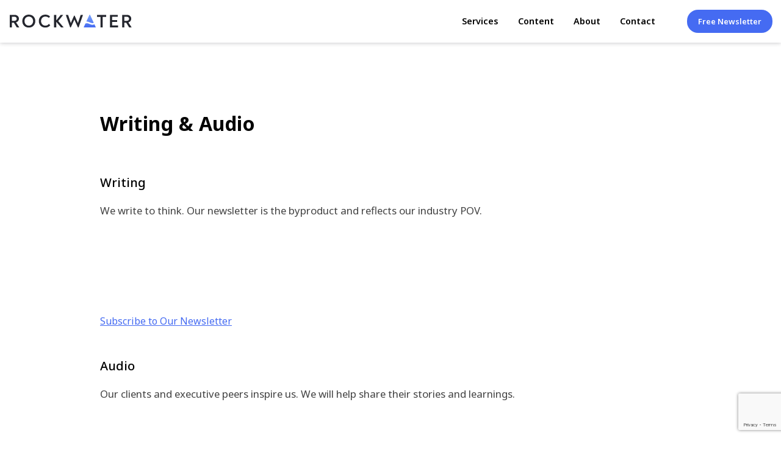

--- FILE ---
content_type: text/html; charset=UTF-8
request_url: https://wearerockwater.com/writingandaudio/
body_size: 13874
content:



<!doctype html>

<!--[if lt IE 7]><html lang="en-US" class="no-js lt-ie9 lt-ie8 lt-ie7"><![endif]-->
<!--[if (IE 7)&!(IEMobile)]><html lang="en-US" class="no-js lt-ie9 lt-ie8"><![endif]-->
<!--[if (IE 8)&!(IEMobile)]><html lang="en-US" class="no-js lt-ie9"><![endif]-->
<!--[if gt IE 8]><!-->
<html itemscope="itemscope" itemtype="http://schema.org/WebPage" lang="en-US" class="no-js">
<!--<![endif]-->

<head>

	<meta charset="utf-8">

		<meta http-equiv="X-UA-Compatible" content="IE=edge">
<script type="text/javascript">
/* <![CDATA[ */
 var gform;gform||(document.addEventListener("gform_main_scripts_loaded",function(){gform.scriptsLoaded=!0}),window.addEventListener("DOMContentLoaded",function(){gform.domLoaded=!0}),gform={domLoaded:!1,scriptsLoaded:!1,initializeOnLoaded:function(o){gform.domLoaded&&gform.scriptsLoaded?o():!gform.domLoaded&&gform.scriptsLoaded?window.addEventListener("DOMContentLoaded",o):document.addEventListener("gform_main_scripts_loaded",o)},hooks:{action:{},filter:{}},addAction:function(o,n,r,t){gform.addHook("action",o,n,r,t)},addFilter:function(o,n,r,t){gform.addHook("filter",o,n,r,t)},doAction:function(o){gform.doHook("action",o,arguments)},applyFilters:function(o){return gform.doHook("filter",o,arguments)},removeAction:function(o,n){gform.removeHook("action",o,n)},removeFilter:function(o,n,r){gform.removeHook("filter",o,n,r)},addHook:function(o,n,r,t,i){null==gform.hooks[o][n]&&(gform.hooks[o][n]=[]);var e=gform.hooks[o][n];null==i&&(i=n+"_"+e.length),gform.hooks[o][n].push({tag:i,callable:r,priority:t=null==t?10:t})},doHook:function(n,o,r){var t;if(r=Array.prototype.slice.call(r,1),null!=gform.hooks[n][o]&&((o=gform.hooks[n][o]).sort(function(o,n){return o.priority-n.priority}),o.forEach(function(o){"function"!=typeof(t=o.callable)&&(t=window[t]),"action"==n?t.apply(null,r):r[0]=t.apply(null,r)})),"filter"==n)return r[0]},removeHook:function(o,n,t,i){var r;null!=gform.hooks[o][n]&&(r=(r=gform.hooks[o][n]).filter(function(o,n,r){return!!(null!=i&&i!=o.tag||null!=t&&t!=o.priority)}),gform.hooks[o][n]=r)}}); 
/* ]]> */
</script>


		<meta name="HandheldFriendly" content="True">
	<meta name="MobileOptimized" content="width">
	<meta name="viewport" content="width=device-width, initial-scale=1, shrink-to-fit=no">
		<link rel="apple-touch-icon" sizes="180x180" href="https://wearerockwater.com/wp-content/themes/rockwater/library/images/favicons/apple-touch-icon.png">
	<link rel="icon" type="image/png" sizes="32x32" href="https://wearerockwater.com/wp-content/themes/rockwater/library/images/favicons/favicon-32x32.png">
	<link rel="icon" type="image/png" sizes="16x16" href="https://wearerockwater.com/wp-content/themes/rockwater/library/images/favicons/favicon-16x16.png">
	<link rel="manifest" href="https://wearerockwater.com/wp-content/themes/rockwater/library/images/favicons/site.webmanifest">
	<link rel="mask-icon" href="https://wearerockwater.com/wp-content/themes/rockwater/library/images/favicons/safari-pinned-tab.svg" color="#5bbad5">
	<link rel="shortcut icon" href="https://wearerockwater.com/wp-content/themes/rockwater/library/images/favicons/favicon.ico">
    <!--   Support files for bootstrao Carousel ***Start** -->
    <link rel="stylesheet" href="https://cdn.statically.io/gh/mdlavin/bootstrap-carousel-standalone/292657fcb31f3c21cc7147816ab66e2191466f67/css/bootstrap.css" crossorigin="anonymous">
    <link rel="stylesheet"  href="https://cdnjs.cloudflare.com/ajax/libs/font-awesome/6.4.2/css/all.min.css" crossorigin="anonymous">
    <script src="https://code.jquery.com/jquery-1.9.1.min.js"  crossorigin="anonymous"></script>
    <script src="https://cdn.statically.io/gh/mdlavin/bootstrap-carousel-standalone/292657fcb31f3c21cc7147816ab66e2191466f67/js/bootstrap.js" crossorigin="anonymous"></script>
    <!--    Support files for bootstrao Carousel ***End**-->
	<meta name="msapplication-TileColor" content="#2E313C">
	<meta name="msapplication-config" content="https://wearerockwater.com/wp-content/themes/rockwater/library/images/favicons/browserconfig.xml">
	<meta name="theme-color" content="#2E313C">

	<link rel="pingback" href="https://wearerockwater.com/xmlrpc.php">

		
		<meta name='robots' content='index, follow, max-image-preview:large, max-snippet:-1, max-video-preview:-1' />
	<style>img:is([sizes="auto" i], [sizes^="auto," i]) { contain-intrinsic-size: 3000px 1500px }</style>
	
	<title>Writing &amp; Audio - RockWater</title>
	<link rel="canonical" href="https://wearerockwater.com/writingandaudio/" />
	<meta property="og:locale" content="en_US" />
	<meta property="og:type" content="article" />
	<meta property="og:title" content="Writing &amp; Audio - RockWater" />
	<meta property="og:description" content="&nbsp; Writing We write to think. Our newsletter is the byproduct and reflects our industry POV. Subscribe to Our Newsletter &nbsp; Audio Our clients and executive peers inspire us. We will help share their stories and learnings. Work in Process Work in Process Listen to Our Podcast &nbsp;" />
	<meta property="og:url" content="https://wearerockwater.com/writingandaudio/" />
	<meta property="og:site_name" content="RockWater" />
	<meta property="og:image" content="https://images.squarespace-cdn.com/content/v1/5d2b79f3df187d0001535d08/1572050397470-UESAVRBOA0S2ZFFSZWDP/ke17ZwdGBToddI8pDm48kJK4Mm1kch8SFO9ZNkN1NT97gQa3H78H3Y0txjaiv_0fDoOvxcdMmMKkDsyUqMSsMWxHk725yiiHCCLfrh8O1z5QHyNOqBUUEtDDsRWrJLTmN9YSRtfoTLg6dUq-6F17A0FFZK5fArcnK1IqGweyunyWChwIwkIJ_P7MaZif-uMs/Introducing+Through+Line.png" />
	<meta name="twitter:card" content="summary_large_image" />
	<script type="application/ld+json" class="yoast-schema-graph">{"@context":"https://schema.org","@graph":[{"@type":"WebPage","@id":"https://wearerockwater.com/writingandaudio/","url":"https://wearerockwater.com/writingandaudio/","name":"Writing & Audio - RockWater","isPartOf":{"@id":"https://wearerockwater.com/#website"},"primaryImageOfPage":{"@id":"https://wearerockwater.com/writingandaudio/#primaryimage"},"image":{"@id":"https://wearerockwater.com/writingandaudio/#primaryimage"},"thumbnailUrl":"https://images.squarespace-cdn.com/content/v1/5d2b79f3df187d0001535d08/1572050397470-UESAVRBOA0S2ZFFSZWDP/ke17ZwdGBToddI8pDm48kJK4Mm1kch8SFO9ZNkN1NT97gQa3H78H3Y0txjaiv_0fDoOvxcdMmMKkDsyUqMSsMWxHk725yiiHCCLfrh8O1z5QHyNOqBUUEtDDsRWrJLTmN9YSRtfoTLg6dUq-6F17A0FFZK5fArcnK1IqGweyunyWChwIwkIJ_P7MaZif-uMs/Introducing+Through+Line.png","datePublished":"2021-03-25T01:09:47+00:00","dateModified":"2021-03-25T01:09:47+00:00","breadcrumb":{"@id":"https://wearerockwater.com/writingandaudio/#breadcrumb"},"inLanguage":"en-US","potentialAction":[{"@type":"ReadAction","target":["https://wearerockwater.com/writingandaudio/"]}]},{"@type":"ImageObject","inLanguage":"en-US","@id":"https://wearerockwater.com/writingandaudio/#primaryimage","url":"https://images.squarespace-cdn.com/content/v1/5d2b79f3df187d0001535d08/1572050397470-UESAVRBOA0S2ZFFSZWDP/ke17ZwdGBToddI8pDm48kJK4Mm1kch8SFO9ZNkN1NT97gQa3H78H3Y0txjaiv_0fDoOvxcdMmMKkDsyUqMSsMWxHk725yiiHCCLfrh8O1z5QHyNOqBUUEtDDsRWrJLTmN9YSRtfoTLg6dUq-6F17A0FFZK5fArcnK1IqGweyunyWChwIwkIJ_P7MaZif-uMs/Introducing+Through+Line.png","contentUrl":"https://images.squarespace-cdn.com/content/v1/5d2b79f3df187d0001535d08/1572050397470-UESAVRBOA0S2ZFFSZWDP/ke17ZwdGBToddI8pDm48kJK4Mm1kch8SFO9ZNkN1NT97gQa3H78H3Y0txjaiv_0fDoOvxcdMmMKkDsyUqMSsMWxHk725yiiHCCLfrh8O1z5QHyNOqBUUEtDDsRWrJLTmN9YSRtfoTLg6dUq-6F17A0FFZK5fArcnK1IqGweyunyWChwIwkIJ_P7MaZif-uMs/Introducing+Through+Line.png"},{"@type":"BreadcrumbList","@id":"https://wearerockwater.com/writingandaudio/#breadcrumb","itemListElement":[{"@type":"ListItem","position":1,"name":"Home","item":"https://wearerockwater.com/"},{"@type":"ListItem","position":2,"name":"Writing &#038; Audio"}]},{"@type":"WebSite","@id":"https://wearerockwater.com/#website","url":"https://wearerockwater.com/","name":"RockWater","description":"Market research and strategic growth advisory for next-generation consumer brands","potentialAction":[{"@type":"SearchAction","target":{"@type":"EntryPoint","urlTemplate":"https://wearerockwater.com/?s={search_term_string}"},"query-input":"required name=search_term_string"}],"inLanguage":"en-US"}]}</script>


<link rel='dns-prefetch' href='//stats.wp.com' />
<link rel='dns-prefetch' href='//fonts.googleapis.com' />
<style id='classic-theme-styles-inline-css' type='text/css'>
/*! This file is auto-generated */
.wp-block-button__link{color:#fff;background-color:#32373c;border-radius:9999px;box-shadow:none;text-decoration:none;padding:calc(.667em + 2px) calc(1.333em + 2px);font-size:1.125em}.wp-block-file__button{background:#32373c;color:#fff;text-decoration:none}
</style>
<link rel='stylesheet' id='wp-components-css' href='https://wearerockwater.com/wp-includes/css/dist/components/style.min.css' type='text/css' media='all' />
<link rel='stylesheet' id='wp-preferences-css' href='https://wearerockwater.com/wp-includes/css/dist/preferences/style.min.css' type='text/css' media='all' />
<link rel='stylesheet' id='wp-block-editor-css' href='https://wearerockwater.com/wp-includes/css/dist/block-editor/style.min.css' type='text/css' media='all' />
<link rel='stylesheet' id='wp-reusable-blocks-css' href='https://wearerockwater.com/wp-includes/css/dist/reusable-blocks/style.min.css' type='text/css' media='all' />
<link rel='stylesheet' id='wp-patterns-css' href='https://wearerockwater.com/wp-includes/css/dist/patterns/style.min.css' type='text/css' media='all' />
<link rel='stylesheet' id='wp-editor-css' href='https://wearerockwater.com/wp-includes/css/dist/editor/style.min.css' type='text/css' media='all' />
<link rel='stylesheet' id='sjb_shortcode_block-cgb-style-css-css' href='https://wearerockwater.com/wp-content/plugins/simple-job-board/sjb-block/dist/blocks.style.build.css' type='text/css' media='all' />
<link rel='stylesheet' id='mediaelement-css' href='https://wearerockwater.com/wp-includes/js/mediaelement/mediaelementplayer-legacy.min.css' type='text/css' media='all' />
<link rel='stylesheet' id='wp-mediaelement-css' href='https://wearerockwater.com/wp-includes/js/mediaelement/wp-mediaelement.min.css' type='text/css' media='all' />
<style id='global-styles-inline-css' type='text/css'>
:root{--wp--preset--aspect-ratio--square: 1;--wp--preset--aspect-ratio--4-3: 4/3;--wp--preset--aspect-ratio--3-4: 3/4;--wp--preset--aspect-ratio--3-2: 3/2;--wp--preset--aspect-ratio--2-3: 2/3;--wp--preset--aspect-ratio--16-9: 16/9;--wp--preset--aspect-ratio--9-16: 9/16;--wp--preset--color--black: #000000;--wp--preset--color--cyan-bluish-gray: #abb8c3;--wp--preset--color--white: #ffffff;--wp--preset--color--pale-pink: #f78da7;--wp--preset--color--vivid-red: #cf2e2e;--wp--preset--color--luminous-vivid-orange: #ff6900;--wp--preset--color--luminous-vivid-amber: #fcb900;--wp--preset--color--light-green-cyan: #7bdcb5;--wp--preset--color--vivid-green-cyan: #00d084;--wp--preset--color--pale-cyan-blue: #8ed1fc;--wp--preset--color--vivid-cyan-blue: #0693e3;--wp--preset--color--vivid-purple: #9b51e0;--wp--preset--gradient--vivid-cyan-blue-to-vivid-purple: linear-gradient(135deg,rgba(6,147,227,1) 0%,rgb(155,81,224) 100%);--wp--preset--gradient--light-green-cyan-to-vivid-green-cyan: linear-gradient(135deg,rgb(122,220,180) 0%,rgb(0,208,130) 100%);--wp--preset--gradient--luminous-vivid-amber-to-luminous-vivid-orange: linear-gradient(135deg,rgba(252,185,0,1) 0%,rgba(255,105,0,1) 100%);--wp--preset--gradient--luminous-vivid-orange-to-vivid-red: linear-gradient(135deg,rgba(255,105,0,1) 0%,rgb(207,46,46) 100%);--wp--preset--gradient--very-light-gray-to-cyan-bluish-gray: linear-gradient(135deg,rgb(238,238,238) 0%,rgb(169,184,195) 100%);--wp--preset--gradient--cool-to-warm-spectrum: linear-gradient(135deg,rgb(74,234,220) 0%,rgb(151,120,209) 20%,rgb(207,42,186) 40%,rgb(238,44,130) 60%,rgb(251,105,98) 80%,rgb(254,248,76) 100%);--wp--preset--gradient--blush-light-purple: linear-gradient(135deg,rgb(255,206,236) 0%,rgb(152,150,240) 100%);--wp--preset--gradient--blush-bordeaux: linear-gradient(135deg,rgb(254,205,165) 0%,rgb(254,45,45) 50%,rgb(107,0,62) 100%);--wp--preset--gradient--luminous-dusk: linear-gradient(135deg,rgb(255,203,112) 0%,rgb(199,81,192) 50%,rgb(65,88,208) 100%);--wp--preset--gradient--pale-ocean: linear-gradient(135deg,rgb(255,245,203) 0%,rgb(182,227,212) 50%,rgb(51,167,181) 100%);--wp--preset--gradient--electric-grass: linear-gradient(135deg,rgb(202,248,128) 0%,rgb(113,206,126) 100%);--wp--preset--gradient--midnight: linear-gradient(135deg,rgb(2,3,129) 0%,rgb(40,116,252) 100%);--wp--preset--font-size--small: 13px;--wp--preset--font-size--medium: 20px;--wp--preset--font-size--large: 36px;--wp--preset--font-size--x-large: 42px;--wp--preset--spacing--20: 0.44rem;--wp--preset--spacing--30: 0.67rem;--wp--preset--spacing--40: 1rem;--wp--preset--spacing--50: 1.5rem;--wp--preset--spacing--60: 2.25rem;--wp--preset--spacing--70: 3.38rem;--wp--preset--spacing--80: 5.06rem;--wp--preset--shadow--natural: 6px 6px 9px rgba(0, 0, 0, 0.2);--wp--preset--shadow--deep: 12px 12px 50px rgba(0, 0, 0, 0.4);--wp--preset--shadow--sharp: 6px 6px 0px rgba(0, 0, 0, 0.2);--wp--preset--shadow--outlined: 6px 6px 0px -3px rgba(255, 255, 255, 1), 6px 6px rgba(0, 0, 0, 1);--wp--preset--shadow--crisp: 6px 6px 0px rgba(0, 0, 0, 1);}:where(.is-layout-flex){gap: 0.5em;}:where(.is-layout-grid){gap: 0.5em;}body .is-layout-flex{display: flex;}.is-layout-flex{flex-wrap: wrap;align-items: center;}.is-layout-flex > :is(*, div){margin: 0;}body .is-layout-grid{display: grid;}.is-layout-grid > :is(*, div){margin: 0;}:where(.wp-block-columns.is-layout-flex){gap: 2em;}:where(.wp-block-columns.is-layout-grid){gap: 2em;}:where(.wp-block-post-template.is-layout-flex){gap: 1.25em;}:where(.wp-block-post-template.is-layout-grid){gap: 1.25em;}.has-black-color{color: var(--wp--preset--color--black) !important;}.has-cyan-bluish-gray-color{color: var(--wp--preset--color--cyan-bluish-gray) !important;}.has-white-color{color: var(--wp--preset--color--white) !important;}.has-pale-pink-color{color: var(--wp--preset--color--pale-pink) !important;}.has-vivid-red-color{color: var(--wp--preset--color--vivid-red) !important;}.has-luminous-vivid-orange-color{color: var(--wp--preset--color--luminous-vivid-orange) !important;}.has-luminous-vivid-amber-color{color: var(--wp--preset--color--luminous-vivid-amber) !important;}.has-light-green-cyan-color{color: var(--wp--preset--color--light-green-cyan) !important;}.has-vivid-green-cyan-color{color: var(--wp--preset--color--vivid-green-cyan) !important;}.has-pale-cyan-blue-color{color: var(--wp--preset--color--pale-cyan-blue) !important;}.has-vivid-cyan-blue-color{color: var(--wp--preset--color--vivid-cyan-blue) !important;}.has-vivid-purple-color{color: var(--wp--preset--color--vivid-purple) !important;}.has-black-background-color{background-color: var(--wp--preset--color--black) !important;}.has-cyan-bluish-gray-background-color{background-color: var(--wp--preset--color--cyan-bluish-gray) !important;}.has-white-background-color{background-color: var(--wp--preset--color--white) !important;}.has-pale-pink-background-color{background-color: var(--wp--preset--color--pale-pink) !important;}.has-vivid-red-background-color{background-color: var(--wp--preset--color--vivid-red) !important;}.has-luminous-vivid-orange-background-color{background-color: var(--wp--preset--color--luminous-vivid-orange) !important;}.has-luminous-vivid-amber-background-color{background-color: var(--wp--preset--color--luminous-vivid-amber) !important;}.has-light-green-cyan-background-color{background-color: var(--wp--preset--color--light-green-cyan) !important;}.has-vivid-green-cyan-background-color{background-color: var(--wp--preset--color--vivid-green-cyan) !important;}.has-pale-cyan-blue-background-color{background-color: var(--wp--preset--color--pale-cyan-blue) !important;}.has-vivid-cyan-blue-background-color{background-color: var(--wp--preset--color--vivid-cyan-blue) !important;}.has-vivid-purple-background-color{background-color: var(--wp--preset--color--vivid-purple) !important;}.has-black-border-color{border-color: var(--wp--preset--color--black) !important;}.has-cyan-bluish-gray-border-color{border-color: var(--wp--preset--color--cyan-bluish-gray) !important;}.has-white-border-color{border-color: var(--wp--preset--color--white) !important;}.has-pale-pink-border-color{border-color: var(--wp--preset--color--pale-pink) !important;}.has-vivid-red-border-color{border-color: var(--wp--preset--color--vivid-red) !important;}.has-luminous-vivid-orange-border-color{border-color: var(--wp--preset--color--luminous-vivid-orange) !important;}.has-luminous-vivid-amber-border-color{border-color: var(--wp--preset--color--luminous-vivid-amber) !important;}.has-light-green-cyan-border-color{border-color: var(--wp--preset--color--light-green-cyan) !important;}.has-vivid-green-cyan-border-color{border-color: var(--wp--preset--color--vivid-green-cyan) !important;}.has-pale-cyan-blue-border-color{border-color: var(--wp--preset--color--pale-cyan-blue) !important;}.has-vivid-cyan-blue-border-color{border-color: var(--wp--preset--color--vivid-cyan-blue) !important;}.has-vivid-purple-border-color{border-color: var(--wp--preset--color--vivid-purple) !important;}.has-vivid-cyan-blue-to-vivid-purple-gradient-background{background: var(--wp--preset--gradient--vivid-cyan-blue-to-vivid-purple) !important;}.has-light-green-cyan-to-vivid-green-cyan-gradient-background{background: var(--wp--preset--gradient--light-green-cyan-to-vivid-green-cyan) !important;}.has-luminous-vivid-amber-to-luminous-vivid-orange-gradient-background{background: var(--wp--preset--gradient--luminous-vivid-amber-to-luminous-vivid-orange) !important;}.has-luminous-vivid-orange-to-vivid-red-gradient-background{background: var(--wp--preset--gradient--luminous-vivid-orange-to-vivid-red) !important;}.has-very-light-gray-to-cyan-bluish-gray-gradient-background{background: var(--wp--preset--gradient--very-light-gray-to-cyan-bluish-gray) !important;}.has-cool-to-warm-spectrum-gradient-background{background: var(--wp--preset--gradient--cool-to-warm-spectrum) !important;}.has-blush-light-purple-gradient-background{background: var(--wp--preset--gradient--blush-light-purple) !important;}.has-blush-bordeaux-gradient-background{background: var(--wp--preset--gradient--blush-bordeaux) !important;}.has-luminous-dusk-gradient-background{background: var(--wp--preset--gradient--luminous-dusk) !important;}.has-pale-ocean-gradient-background{background: var(--wp--preset--gradient--pale-ocean) !important;}.has-electric-grass-gradient-background{background: var(--wp--preset--gradient--electric-grass) !important;}.has-midnight-gradient-background{background: var(--wp--preset--gradient--midnight) !important;}.has-small-font-size{font-size: var(--wp--preset--font-size--small) !important;}.has-medium-font-size{font-size: var(--wp--preset--font-size--medium) !important;}.has-large-font-size{font-size: var(--wp--preset--font-size--large) !important;}.has-x-large-font-size{font-size: var(--wp--preset--font-size--x-large) !important;}
:where(.wp-block-post-template.is-layout-flex){gap: 1.25em;}:where(.wp-block-post-template.is-layout-grid){gap: 1.25em;}
:where(.wp-block-columns.is-layout-flex){gap: 2em;}:where(.wp-block-columns.is-layout-grid){gap: 2em;}
:root :where(.wp-block-pullquote){font-size: 1.5em;line-height: 1.6;}
</style>
<link rel='stylesheet' id='lbwps-styles-photoswipe5-main-css' href='https://wearerockwater.com/wp-content/plugins/lightbox-photoswipe/assets/ps5/styles/main.css' type='text/css' media='all' />
<link rel='stylesheet' id='simple-job-board-google-fonts-css' href='https://fonts.googleapis.com/css?family=Roboto%3A100%2C100i%2C300%2C300i%2C400%2C400i%2C500%2C500i%2C700%2C700i%2C900%2C900i' type='text/css' media='all' />
<link rel='stylesheet' id='sjb-fontawesome-css' href='https://wearerockwater.com/wp-content/plugins/simple-job-board/includes/css/font-awesome.min.css' type='text/css' media='all' />
<link rel='stylesheet' id='simple-job-board-jquery-ui-css' href='https://wearerockwater.com/wp-content/plugins/simple-job-board/public/css/jquery-ui.css' type='text/css' media='all' />
<link rel='stylesheet' id='simple-job-board-frontend-css' href='https://wearerockwater.com/wp-content/plugins/simple-job-board/public/css/simple-job-board-public.css' type='text/css' media='all' />
<link rel='stylesheet' id='css-css' href='https://wearerockwater.com/wp-content/themes/rockwater/library/build/index.min.css' type='text/css' media='all' />
<link rel='stylesheet' id='templateFonts-css' href='https://fonts.googleapis.com/css2?family=Noto+Sans%3Aital%2Cwght%400%2C400%3B0%2C700%3B1%2C400&#038;display=swap' type='text/css' media='all' />
<link rel='stylesheet' id='jetpack_css-css' href='https://wearerockwater.com/wp-content/plugins/jetpack/css/jetpack.css' type='text/css' media='all' />
<script type="text/javascript" src="https://wearerockwater.com/wp-includes/js/jquery/jquery.min.js" id="jquery-core-js"></script>
<link rel="https://api.w.org/" href="https://wearerockwater.com/wp-json/" /><link rel="alternate" title="JSON" type="application/json" href="https://wearerockwater.com/wp-json/wp/v2/pages/4" /><link rel='shortlink' href='https://wearerockwater.com/?p=4' />

            <style type="text/css">
                
            /* SJB Fonts */
                                .sjb-page {
                        font-family: "Roboto", sans-serif;
                    }
            
                /* Job Filters Background Color */
                .sjb-page .sjb-filters
                {
                    background-color: #f2f2f2;
                }
                                                    
                /* Listing & Detail Page Title Color */
                .sjb-page .list-data .v1 .job-info h4 a , 
                .sjb-page .list-data .v2 .job-info h4 a              
                {
                    color: #3b3a3c;
                }                
                                                    
                /* Job Detail Page Headings */
                .sjb-page .sjb-detail .list-data .v1 h3,
                .sjb-page .sjb-detail .list-data .v2 h3,
                .sjb-page .sjb-detail .list-data ul li::before,
                .sjb-page .sjb-detail .list-data .v1 .job-detail h3,
                .sjb-page .sjb-detail .list-data .v2 .job-detail h3,
                .sjb-page .sjb-archive-page .job-title
                {
                    color: #3297fa; 
                }
                                                    
                /* Fontawesome Icon Color */
                .sjb-page .list-data .v1 .job-type i,
                .sjb-page .list-data .v1 .job-location i,
                .sjb-page .list-data .v1 .job-date i,
                .sjb-page .list-data .v2 .job-type i,
                .sjb-page .list-data .v2 .job-location i,
                .sjb-page .list-data .v2 .job-date i
                {
                    color: #3b3a3c;
                }

                /* Fontawesome Text Color */
                .sjb-page .list-data .v1 .job-type,
                .sjb-page .list-data .v1 .job-location,
                .sjb-page .list-data .v1 .job-date,
                .sjb-page .list-data .v2 .job-type,
                .sjb-page .list-data .v2 .job-location,
                .sjb-page .list-data .v2 .job-date
                {
                    color: #3297fa;
                }
                                                    
                /* Job Filters-> All Buttons Background Color */
                .sjb-page .btn-primary,
                .sjb-page .btn-primary:hover,
                .sjb-page .btn-primary:active:hover,
                .sjb-page .btn-primary:active:focus,
                .sjb-page .sjb-detail .jobpost-form .file div,                
                .sjb-page .sjb-detail .jobpost-form .file:hover div
                {
                    background-color: #3297fa !important;
                    color: #fff !important;
                }

                /* Pagination Text Color */
                /* Pagination Background Color */                
                .sjb-page .pagination li.list-item span.current,
                .sjb-page .pagination li.list-item a:hover, 
                .sjb-page .pagination li.list-item span.current:hover
                {
                    background: #164e91;
                    border-color: #164e91;                    
                    color: #fff;
                }
                                                    
            </style>        
            	<style>img#wpstats{display:none}</style>
		<link rel="icon" href="https://wearerockwater.com/wp-content/uploads/2020/07/cropped-zakra-150x150.png" sizes="32x32" />
<link rel="icon" href="https://wearerockwater.com/wp-content/uploads/2020/07/cropped-zakra-300x300.png" sizes="192x192" />
<link rel="apple-touch-icon" href="https://wearerockwater.com/wp-content/uploads/2020/07/cropped-zakra-300x300.png" />
<meta name="msapplication-TileImage" content="https://wearerockwater.com/wp-content/uploads/2020/07/cropped-zakra-300x300.png" />
		<style type="text/css" id="wp-custom-css">
			.hero-c {
    margin: 60px 0 0;
}

div#jp-relatedposts {
    display: none !important;
}		</style>
						<!-- Global site tag (gtag.js) - Google Analytics -->
	<script async src="https://www.googletagmanager.com/gtag/js?id=UA-156543366-1"></script>
	<script>
		window.dataLayer = window.dataLayer || [];
		function gtag() { dataLayer.push(arguments); }
		gtag('js', new Date());

		gtag('config', 'UA-156543366-1');
	</script>
	
	<!-- Google Tag Manager -->
<script>(function(w,d,s,l,i){w[l]=w[l]||[];w[l].push({'gtm.start':
new Date().getTime(),event:'gtm.js'});var f=d.getElementsByTagName(s)[0],
j=d.createElement(s),dl=l!='dataLayer'?'&l='+l:'';j.async=true;j.src=
'https://www.googletagmanager.com/gtm.js?id='+i+dl;f.parentNode.insertBefore(j,f);
})(window,document,'script','dataLayer','GTM-P6D428R4');</script>
<!-- End Google Tag Manager --> 
	
	
</head>

<script type='text/javascript'> var _d_site = _d_site || 'FE1F2365D41744409F8CFF98'; </script>
<script src='https://widget.privy.com/assets/widget.js'></script>

<body class="wp-singular page-template-default page page-id-4 wp-theme-rockwater  writingandaudio page-writingandaudio rgfx" itemscope itemtype="http://schema.org/WebPage">
	
	<!-- Google Tag Manager (noscript) -->
<noscript><iframe src="https://www.googletagmanager.com/ns.html?id=GTM-P6D428R4"
height="0" width="0" style="display:none;visibility:hidden"></iframe></noscript>
<!-- End Google Tag Manager (noscript) -->
	
	
	<header class="header hide-on-scroll" role="banner" itemscope itemtype="http://schema.org/WPHeader">
		<div class="header-toggles">
			<button class="nav-toggle">
				<div class="hamburger">
					<div class="hamburger-inner"></div>
				</div>
			</button>
		</div>
		<a class="logo" itemscope itemtype="http://schema.org/Organization" href="https://wearerockwater.com" rel="nofollow">
			<!-- <div class="logo-wrapper"> -->
			<img src="https://wearerockwater.com/wp-content/themes/rockwater/library/images/rockwater-logo.svg">
			<!-- </div> -->
		</a>
		<div class="nav-c">
			<nav class="nav touchMoveAllowed" role="navigation" itemscope itemtype="http://schema.org/SiteNavigationElement">
				<ul class="nav-menu"><li><a href="https://wearerockwater.com/services/">Services</a></li>
<li><a href="https://wearerockwater.com/our-content/">Content</a></li>
<li><a href="https://wearerockwater.com/about/">About</a></li>
<li><a href="https://wearerockwater.com/contact/">Contact</a></li>
</ul>			</nav>
			<!-- <button class="search-open search-toggle-btn"></button>
			<div class="search-c">
				<form class="search-form" method="get" name="search_form" action="#">

					<svg class="icon-search search-submit" xmlns="http://www.w3.org/2000/svg" viewBox="0 0 40 40">
						<style>
							.icon-search {
								fill: none;
								stroke: #fff;
								stroke-width: 5;
								stroke-linecap: round;
								stroke-miterlimit: 10
							}
						</style>
						<circle class="icon-search" cx="15.7" cy="15.5" r="13" />
						<path class="icon-search" d="M24.8 24.9L37.9 38" />
					</svg>
					<input class="search-input" type="search" name="search" placeholder="Search">
					<div class="search-loader">
						<svg class="icon-loader" xmlns="http://www.w3.org/2000/svg" width="400" height="400" viewBox="0 0 400 400">
							<path d="M200 393c-11.6 0-21-9.4-21-21s9.4-21 21-21c83.3 0 151-67.7 151-151S283.3 49 200 49 49 116.7 49 200c0 11.6-9.4 21-21 21s-21-9.4-21-21C7 93.6 93.6 7 200 7s193 86.6 193 193-86.6 193-193 193z"></path>
						</svg>
					</div>

				</form>
				<button class="search-toggle-btn search-close"></button>
			</div> -->
		</div>
        <!-- 2025/06/02 Legacy newsletter link: https://embeds.beehiiv.com/96274c2f-feed-4714-a79b-8ef5c53bf0fe. -->
		<a href="https://chris-erwin-rockwater-newsletter.beehiiv.com/forms/ee3cdb30-f488-4e34-a223-c8f61f386cd6" target="_blank" class="cta-btn">Free Newsletter</a>
		<!--<a href="https://wearerockwater.us20.list-manage.com/subscribe?id=699cb66f8f&u=7c8d2ac82ab5e5c6aa3ae4b23" target="_blank" class="cta-btn">Free Newsletter</a>-->
	</header>
	<!--<nav class="category-nav" role="navigation" itemscope itemtype="http://schema.org/SiteNavigationElement">
		  	</nav>-->
	<div class="container">


<div class="content ">
	<div class="entry-content entry-page-content">
					<h1 class="entry-title">Writing &#038; Audio</h1>			<!DOCTYPE html PUBLIC "-//W3C//DTD HTML 4.0 Transitional//EN" "http://www.w3.org/TR/REC-html40/loose.dtd">
<html><body><p>&nbsp;</p>
<h2 style="white-space:pre-wrap;">Writing</h2>
<p class="" style="white-space:pre-wrap;">We write to think. Our newsletter is the byproduct and reflects our industry POV.</p>
<div class="
          image-block-outer-wrapper
          layout-caption-hidden
          design-layout-inline
          combination-animation-none
          individual-animation-none
          individual-text-animation-none
        " data-test="image-block-inline-outer-wrapper">
<figure class="
              sqs-block-image-figure
              intrinsic
            " style="max-width:1080px;">
<p>          <a class="
                sqs-block-image-link
                
          
        
              " href="https://us20.campaign-archive.com/?e=16a489bd57&amp;id=49173a2348&amp;u=7c8d2ac82ab5e5c6aa3ae4b23" target="_blank" rel="noopener"></a></p>
<div style="padding-bottom:100%;" class="
                image-block-wrapper
                
          
        
                has-aspect-ratio
              " data-animation-role="image"><br>
            <noscript><div class="responsive-img-wrap " style="max-width:px;"><div class="responsive-img" style="padding-bottom:NAN%;"><img alt="Introducing Through Line.png" class=" lozad" data-src="https://images.squarespace-cdn.com/content/v1/5d2b79f3df187d0001535d08/1572050397470-UESAVRBOA0S2ZFFSZWDP/ke17ZwdGBToddI8pDm48kJK4Mm1kch8SFO9ZNkN1NT97gQa3H78H3Y0txjaiv_0fDoOvxcdMmMKkDsyUqMSsMWxHk725yiiHCCLfrh8O1z5QHyNOqBUUEtDDsRWrJLTmN9YSRtfoTLg6dUq-6F17A0FFZK5fArcnK1IqGweyunyWChwIwkIJ_P7MaZif-uMs/Introducing+Through+Line.png" data-width="" data-height=""></div></div></noscript><div class="responsive-img-wrap thumb-image" style="max-width:px;"><div class="responsive-img" style="padding-bottom:NAN%;"><img class=" lozad" data-image="https://images.squarespace-cdn.com/content/v1/5d2b79f3df187d0001535d08/1572050397470-UESAVRBOA0S2ZFFSZWDP/ke17ZwdGBToddI8pDm48kJK4Mm1kch8SFO9ZNkN1NT97gQa3H78H3Y0txjaiv_0fDoOvxcdMmMKkDsyUqMSsMWxHk725yiiHCCLfrh8O1z5QHyNOqBUUEtDDsRWrJLTmN9YSRtfoTLg6dUq-6F17A0FFZK5fArcnK1IqGweyunyWChwIwkIJ_P7MaZif-uMs/Introducing+Through+Line.png" data-image-dimensions="1080x1080" data-image-focal-point="0.5,0.5" alt="Introducing Through Line.png" data-load="false" data-image-id="5db395dd0e6ba42da95a7fbc" data-type="image" data-src="https://images.squarespace-cdn.com/content/v1/5d2b79f3df187d0001535d08/1572050397470-UESAVRBOA0S2ZFFSZWDP/ke17ZwdGBToddI8pDm48kJK4Mm1kch8SFO9ZNkN1NT97gQa3H78H3Y0txjaiv_0fDoOvxcdMmMKkDsyUqMSsMWxHk725yiiHCCLfrh8O1z5QHyNOqBUUEtDDsRWrJLTmN9YSRtfoTLg6dUq-6F17A0FFZK5fArcnK1IqGweyunyWChwIwkIJ_P7MaZif-uMs/Introducing+Through+Line.png" data-width="" data-height=""></div></div>
          </div>
<p>          </p>
</figure></div>
<div class="
          image-block-outer-wrapper
          layout-caption-hidden
          design-layout-inline
          combination-animation-none
          individual-animation-none
          individual-text-animation-none
        " data-test="image-block-inline-outer-wrapper">
<figure class="
              sqs-block-image-figure
              intrinsic
            " style="max-width:1080px;">
<p>          <a class="
                sqs-block-image-link
                
          
        
              " href="https://us20.campaign-archive.com/?e=c2079b6b3e&amp;id=d559fbf0e9&amp;u=7c8d2ac82ab5e5c6aa3ae4b23" target="_blank" rel="noopener"></a></p>
<div style="padding-bottom:100%;" class="
                image-block-wrapper
                
          
        
                has-aspect-ratio
              " data-animation-role="image"><br>
            <noscript><div class="responsive-img-wrap " style="max-width:px;"><div class="responsive-img" style="padding-bottom:NAN%;"><img alt="Nike Adventure Club.png" class=" lozad" data-src="https://images.squarespace-cdn.com/content/v1/5d2b79f3df187d0001535d08/1572050412734-FBY9JZSV3903OKXKVPU0/ke17ZwdGBToddI8pDm48kJK4Mm1kch8SFO9ZNkN1NT97gQa3H78H3Y0txjaiv_0fDoOvxcdMmMKkDsyUqMSsMWxHk725yiiHCCLfrh8O1z5QHyNOqBUUEtDDsRWrJLTmN9YSRtfoTLg6dUq-6F17A0FFZK5fArcnK1IqGweyunyWChwIwkIJ_P7MaZif-uMs/Nike+Adventure+Club.png" data-width="" data-height=""></div></div></noscript><div class="responsive-img-wrap thumb-image" style="max-width:px;"><div class="responsive-img" style="padding-bottom:NAN%;"><img class=" lozad" data-image="https://images.squarespace-cdn.com/content/v1/5d2b79f3df187d0001535d08/1572050412734-FBY9JZSV3903OKXKVPU0/ke17ZwdGBToddI8pDm48kJK4Mm1kch8SFO9ZNkN1NT97gQa3H78H3Y0txjaiv_0fDoOvxcdMmMKkDsyUqMSsMWxHk725yiiHCCLfrh8O1z5QHyNOqBUUEtDDsRWrJLTmN9YSRtfoTLg6dUq-6F17A0FFZK5fArcnK1IqGweyunyWChwIwkIJ_P7MaZif-uMs/Nike+Adventure+Club.png" data-image-dimensions="1080x1080" data-image-focal-point="0.5,0.5" alt="Nike Adventure Club.png" data-load="false" data-image-id="5db395ec68f78b50ea118722" data-type="image" data-src="https://images.squarespace-cdn.com/content/v1/5d2b79f3df187d0001535d08/1572050412734-FBY9JZSV3903OKXKVPU0/ke17ZwdGBToddI8pDm48kJK4Mm1kch8SFO9ZNkN1NT97gQa3H78H3Y0txjaiv_0fDoOvxcdMmMKkDsyUqMSsMWxHk725yiiHCCLfrh8O1z5QHyNOqBUUEtDDsRWrJLTmN9YSRtfoTLg6dUq-6F17A0FFZK5fArcnK1IqGweyunyWChwIwkIJ_P7MaZif-uMs/Nike+Adventure+Club.png" data-width="" data-height=""></div></div>
          </div>
<p>          </p>
</figure></div>
<div class="sqs-block-button-container--center" data-animation-role="button" data-alignment="center" data-button-size="small">
	<a href="http://eepurl.com/gFLOjz" class="sqs-block-button-element--small sqs-block-button-element">Subscribe to Our Newsletter</a>
</div>
<p>&nbsp;</p>
<h2 data-rte-preserve-empty="true" style="white-space:pre-wrap;"></h2>
<h2 style="white-space:pre-wrap;">Audio</h2>
<p class="" style="white-space:pre-wrap;">Our clients and executive peers inspire us. We will help share their stories and learnings.</p>
<div class="
          image-block-outer-wrapper
          layout-caption-overlay
          design-layout-inline
          combination-animation-none
          individual-animation-none
          individual-text-animation-none
        " data-test="image-block-inline-outer-wrapper">
<figure class="
              sqs-block-image-figure
              intrinsic
            " style="max-width:720px;">
<div style="padding-bottom:100%;" class="
                image-block-wrapper
                
          
        
                has-aspect-ratio
              " data-animation-role="image"><br>
            <noscript><div class="responsive-img-wrap " style="max-width:px;"><div class="responsive-img" style="padding-bottom:NAN%;"><img alt="Work in Process" class=" lozad" data-src="https://images.squarespace-cdn.com/content/v1/5d2b79f3df187d0001535d08/1570582903658-WDBF196JZKNK8IUZ6729/ke17ZwdGBToddI8pDm48kMRyhYDgPk9y7GMUxyVGe-RZw-zPPgdn4jUwVcJE1ZvWQUxwkmyExglNqGp0IvTJZUJFbgE-7XRK3dMEBRBhUpzEOKU3ynhxGCOkjkiI2jkNnwo4GpKkY3nGgozguHn9FA2PHrUGCg52mo1A4uM7YTw/191007-writing-audio-podcast-1.jpg" data-width="" data-height=""></div></div></noscript><div class="responsive-img-wrap thumb-image" style="max-width:px;"><div class="responsive-img" style="padding-bottom:NAN%;"><img class=" lozad" data-image="https://images.squarespace-cdn.com/content/v1/5d2b79f3df187d0001535d08/1570582903658-WDBF196JZKNK8IUZ6729/ke17ZwdGBToddI8pDm48kMRyhYDgPk9y7GMUxyVGe-RZw-zPPgdn4jUwVcJE1ZvWQUxwkmyExglNqGp0IvTJZUJFbgE-7XRK3dMEBRBhUpzEOKU3ynhxGCOkjkiI2jkNnwo4GpKkY3nGgozguHn9FA2PHrUGCg52mo1A4uM7YTw/191007-writing-audio-podcast-1.jpg" data-image-dimensions="720x720" data-image-focal-point="0.5,0.5" alt="Work in Process" data-load="false" data-image-id="5d9d3177dc030c01dfd58d45" data-type="image" data-src="https://images.squarespace-cdn.com/content/v1/5d2b79f3df187d0001535d08/1570582903658-WDBF196JZKNK8IUZ6729/ke17ZwdGBToddI8pDm48kMRyhYDgPk9y7GMUxyVGe-RZw-zPPgdn4jUwVcJE1ZvWQUxwkmyExglNqGp0IvTJZUJFbgE-7XRK3dMEBRBhUpzEOKU3ynhxGCOkjkiI2jkNnwo4GpKkY3nGgozguHn9FA2PHrUGCg52mo1A4uM7YTw/191007-writing-audio-podcast-1.jpg" data-width="" data-height=""></div></div>
          </div><figcaption class="image-caption-wrapper">
<div class="image-caption">
<p class=""><strong>Work in Process</strong></p>
</div>
</figcaption></figure>
</div>
<div class="
          image-block-outer-wrapper
          layout-caption-overlay
          design-layout-inline
          combination-animation-none
          individual-animation-none
          individual-text-animation-none
        " data-test="image-block-inline-outer-wrapper">
<figure class="
              sqs-block-image-figure
              intrinsic
            " style="max-width:720px;">
<div style="padding-bottom:100%;" class="
                image-block-wrapper
                
          
        
                has-aspect-ratio
              " data-animation-role="image"><br>
            <noscript><div class="responsive-img-wrap " style="max-width:px;"><div class="responsive-img" style="padding-bottom:NAN%;"><img alt="Work in Process" class=" lozad" data-src="https://images.squarespace-cdn.com/content/v1/5d2b79f3df187d0001535d08/1570582945160-20KR1PZ06LRZZHR8QAHA/ke17ZwdGBToddI8pDm48kMRyhYDgPk9y7GMUxyVGe-RZw-zPPgdn4jUwVcJE1ZvWQUxwkmyExglNqGp0IvTJZUJFbgE-7XRK3dMEBRBhUpzEOKU3ynhxGCOkjkiI2jkNnwo4GpKkY3nGgozguHn9FA2PHrUGCg52mo1A4uM7YTw/191007-writing-audio-podcast-2.jpg" data-width="" data-height=""></div></div></noscript><div class="responsive-img-wrap thumb-image" style="max-width:px;"><div class="responsive-img" style="padding-bottom:NAN%;"><img class=" lozad" data-image="https://images.squarespace-cdn.com/content/v1/5d2b79f3df187d0001535d08/1570582945160-20KR1PZ06LRZZHR8QAHA/ke17ZwdGBToddI8pDm48kMRyhYDgPk9y7GMUxyVGe-RZw-zPPgdn4jUwVcJE1ZvWQUxwkmyExglNqGp0IvTJZUJFbgE-7XRK3dMEBRBhUpzEOKU3ynhxGCOkjkiI2jkNnwo4GpKkY3nGgozguHn9FA2PHrUGCg52mo1A4uM7YTw/191007-writing-audio-podcast-2.jpg" data-image-dimensions="720x720" data-image-focal-point="0.5,0.5" alt="Work in Process" data-load="false" data-image-id="5d9d31a0dc030c01dfd590db" data-type="image" data-src="https://images.squarespace-cdn.com/content/v1/5d2b79f3df187d0001535d08/1570582945160-20KR1PZ06LRZZHR8QAHA/ke17ZwdGBToddI8pDm48kMRyhYDgPk9y7GMUxyVGe-RZw-zPPgdn4jUwVcJE1ZvWQUxwkmyExglNqGp0IvTJZUJFbgE-7XRK3dMEBRBhUpzEOKU3ynhxGCOkjkiI2jkNnwo4GpKkY3nGgozguHn9FA2PHrUGCg52mo1A4uM7YTw/191007-writing-audio-podcast-2.jpg" data-width="" data-height=""></div></div>
          </div><figcaption class="image-caption-wrapper">
<div class="image-caption">
<p class=""><strong>Work in Process</strong></p>
</div>
</figcaption></figure>
</div>
<div class="sqs-block-button-container--center" data-animation-role="button" data-alignment="center" data-button-size="small">
	<a href="http://eepurl.com/gFLOjz" class="sqs-block-button-element--small sqs-block-button-element">Listen to Our Podcast</a>
</div>
<p>&nbsp;</p>
<script>(function(){function c(){var b=a.contentDocument||a.contentWindow.document;if(b){var d=b.createElement('script');d.innerHTML="window.__CF$cv$params={r:'9c1213ae2d985a3a',t:'MTc2ODk0ODg2MS4wMDAwMDA='};var a=document.createElement('script');a.nonce='';a.src='/cdn-cgi/challenge-platform/scripts/jsd/main.js';document.getElementsByTagName('head')[0].appendChild(a);";b.getElementsByTagName('head')[0].appendChild(d)}}if(document.body){var a=document.createElement('iframe');a.height=1;a.width=1;a.style.position='absolute';a.style.top=0;a.style.left=0;a.style.border='none';a.style.visibility='hidden';document.body.appendChild(a);if('loading'!==document.readyState)c();else if(window.addEventListener)document.addEventListener('DOMContentLoaded',c);else{var e=document.onreadystatechange||function(){};document.onreadystatechange=function(b){e(b);'loading'!==document.readyState&&(document.onreadystatechange=e,c())}}}})();</script></body></html>
				<!--  -->
	</div>
</div>

<footer class="footer" role="contentinfo" itemscope itemtype="http://schema.org/WPFooter">
  <!-- <div class="cta-footer">Expanding Foam, Expanding Expectations</div> -->
    <div class="wrapper wrapper-no-bottom-margin">
        <div class="footer-col">
          <div class="footer-col-1">
              <div class="footer-centering-container">


                <!-- <div><script type="text/javascript"></script>
                <div class='gf_browser_chrome gform_wrapper gform_legacy_markup_wrapper gform-theme--no-framework footer-newsletter_wrapper' data-form-theme='legacy' data-form-index='0' id='gform_wrapper_4' >
                        <div class='gform_heading'>
                            <h3 class="gform_title">Footer Newsletter</h3>
                            <p class='gform_description'></p>
                        </div><form method='post' enctype='multipart/form-data'  id='gform_4' class='footer-newsletter' action='/writingandaudio/' data-formid='4' >
                        <div class='gform-body gform_body'><ul id='gform_fields_4' class='gform_fields top_label form_sublabel_above description_above'><li id="field_4_1"  class="gfield gfield--type-email field_sublabel_above gfield--no-description field_description_above gfield_visibility_visible"  data-js-reload="field_4_1"><label class='gfield_label gform-field-label screen-reader-text' for='input_4_1' >Your email</label><div class='ginput_container ginput_container_email'>
                            <input name='input_1' id='input_4_1' type='text' value='' class='medium'   placeholder='Your email'  aria-invalid="false"  />
                        </div></li><li id="field_4_2"  class="gfield gfield--type-captcha gfield--width-full field_sublabel_above gfield--no-description field_description_above gfield_visibility_visible"  data-js-reload="field_4_2"><label class='gfield_label gform-field-label' for='input_4_2' >CAPTCHA</label><div id='input_4_2' class='ginput_container ginput_recaptcha' data-sitekey='6LeySbUpAAAAAE-qxUlrGk3lIP3-IMgldGe6vrA6'  data-theme='light' data-tabindex='-1' data-size='invisible' data-badge='bottomright'></div></li><li id="field_4_3"  class="gfield gfield--type-honeypot gform_validation_container field_sublabel_above gfield--has-description field_description_above gfield_visibility_visible"  data-js-reload="field_4_3"><label class='gfield_label gform-field-label' for='input_4_3' >Comments</label><div class='gfield_description' id='gfield_description_4_3'>This field is for validation purposes and should be left unchanged.</div><div class='ginput_container'><input name='input_3' id='input_4_3' type='text' value='' /></div></li></ul></div>
        <div class='gform_footer top_label'> <input type='submit' id='gform_submit_button_4' class='gform_button button' value='Subscribe'  onclick='if(window["gf_submitting_4"]){return false;}  window["gf_submitting_4"]=true;  ' onkeypress='if( event.keyCode == 13 ){ if(window["gf_submitting_4"]){return false;} window["gf_submitting_4"]=true;  jQuery("#gform_4").trigger("submit",[true]); }' /> 
            <input type='hidden' class='gform_hidden' name='is_submit_4' value='1' />
            <input type='hidden' class='gform_hidden' name='gform_submit' value='4' />
            
            <input type='hidden' class='gform_hidden' name='gform_unique_id' value='' />
            <input type='hidden' class='gform_hidden' name='state_4' value='WyJbXSIsIjExOThmNWU2Mjc3MzcxNzdlMjg2NTJlOWQxMmM4OWY1Il0=' />
            <input type='hidden' class='gform_hidden' name='gform_target_page_number_4' id='gform_target_page_number_4' value='0' />
            <input type='hidden' class='gform_hidden' name='gform_source_page_number_4' id='gform_source_page_number_4' value='1' />
            <input type='hidden' name='gform_field_values' value='' />
            
        </div>
                        </form>
                        </div><script type="text/javascript">
/* <![CDATA[ */
 gform.initializeOnLoaded( function() {gformInitSpinner( 4, '[data-uri]', true );jQuery('#gform_ajax_frame_4').on('load',function(){var contents = jQuery(this).contents().find('*').html();var is_postback = contents.indexOf('GF_AJAX_POSTBACK') >= 0;if(!is_postback){return;}var form_content = jQuery(this).contents().find('#gform_wrapper_4');var is_confirmation = jQuery(this).contents().find('#gform_confirmation_wrapper_4').length > 0;var is_redirect = contents.indexOf('gformRedirect(){') >= 0;var is_form = form_content.length > 0 && ! is_redirect && ! is_confirmation;var mt = parseInt(jQuery('html').css('margin-top'), 10) + parseInt(jQuery('body').css('margin-top'), 10) + 100;if(is_form){jQuery('#gform_wrapper_4').html(form_content.html());if(form_content.hasClass('gform_validation_error')){jQuery('#gform_wrapper_4').addClass('gform_validation_error');} else {jQuery('#gform_wrapper_4').removeClass('gform_validation_error');}setTimeout( function() { /* delay the scroll by 50 milliseconds to fix a bug in chrome */  }, 50 );if(window['gformInitDatepicker']) {gformInitDatepicker();}if(window['gformInitPriceFields']) {gformInitPriceFields();}var current_page = jQuery('#gform_source_page_number_4').val();gformInitSpinner( 4, '[data-uri]', true );jQuery(document).trigger('gform_page_loaded', [4, current_page]);window['gf_submitting_4'] = false;}else if(!is_redirect){var confirmation_content = jQuery(this).contents().find('.GF_AJAX_POSTBACK').html();if(!confirmation_content){confirmation_content = contents;}setTimeout(function(){jQuery('#gform_wrapper_4').replaceWith(confirmation_content);jQuery(document).trigger('gform_confirmation_loaded', [4]);window['gf_submitting_4'] = false;wp.a11y.speak(jQuery('#gform_confirmation_message_4').text());}, 50);}else{jQuery('#gform_4').append(contents);if(window['gformRedirect']) {gformRedirect();}}jQuery(document).trigger('gform_post_render', [4, current_page]);gform.utils.trigger({ event: 'gform/postRender', native: false, data: { formId: 4, currentPage: current_page } });} );} ); 
/* ]]> */
</script>
</div>
                <div>
                  <div class="contact-info-right" itemscope itemtype="http://schema.org/PostalAddress">
                    <span class="company-name" itemprop="name">Harbor Foam</span>
                    <a class="contact-info-link email" href="mailto:sales@harborfoam.com" itemprop="email">sales@harborfoam.com</a>
                    <span itemprop="streetAddress">2950 Prairie St SW Suite 300</span>
                    <div class="address-line-2">
                      <span itemprop="addressLocality">Grandville,</span>
                      <span itemprop="addressRegion">MI</span>
                      <span itemprop="postalCode">49418</span>
                    </div>
                    <a class="contact-info-link phone" href="tel:616.855.8150" itemprop="telephone">616.855.8150</a>
                    <a class="cta-btn" href="https://wearerockwater.com/contact">
                              CONTACT US
                          </a>
                  </div>
                </div>   -->
                <a class="logo" itemscope itemtype="http://schema.org/Organization" href="https://wearerockwater.com" rel="nofollow">
                        <img src="https://wearerockwater.com/wp-content/themes/rockwater/library/images/rockwater-logo-white.svg">
                    </a>
              </div>
              <nav class="footer-nav" role="navigation" itemscope itemtype="http://schema.org/SiteNavigationElement">
                <ul><li><a href="https://wearerockwater.com/services/">Services</a></li>
<li><a href="https://wearerockwater.com/our-content/">Content</a></li>
<li><a href="https://wearerockwater.com/about/">About</a></li>
<li><a href="https://wearerockwater.com/contact/">Contact</a></li>
<li><a href="https://wearerockwater.com/jobs/">Jobs</a></li>
</ul>              </nav>

              <div class="social-list">
                <a href="https://www.linkedin.com/company/rockwater-industries-llc" target="_blank" aria-label="LinkedIn" tabindex="0">
                  <svg viewBox="0 0 64 64"><path d="M20.4,44h5.4V26.6h-5.4V44z M23.1,18c-1.7,0-3.1,1.4-3.1,3.1c0,1.7,1.4,3.1,3.1,3.1 c1.7,0,3.1-1.4,3.1-3.1C26.2,19.4,24.8,18,23.1,18z M39.5,26.2c-2.6,0-4.4,1.4-5.1,2.8h-0.1v-2.4h-5.2V44h5.4v-8.6 c0-2.3,0.4-4.5,3.2-4.5c2.8,0,2.8,2.6,2.8,4.6V44H46v-9.5C46,29.8,45,26.2,39.5,26.2z"></path></svg>
                </a>
<!--                <a href="https://twitter.com/chrnov" target="_blank" aria-label="Twitter" tabindex="0">-->
<!--                  <svg viewBox="0 0 64 64"><path d="M48,22.1c-1.2,0.5-2.4,0.9-3.8,1c1.4-0.8,2.4-2.1,2.9-3.6c-1.3,0.8-2.7,1.3-4.2,1.6 C41.7,19.8,40,19,38.2,19c-3.6,0-6.6,2.9-6.6,6.6c0,0.5,0.1,1,0.2,1.5c-5.5-0.3-10.3-2.9-13.5-6.9c-0.6,1-0.9,2.1-0.9,3.3 c0,2.3,1.2,4.3,2.9,5.5c-1.1,0-2.1-0.3-3-0.8c0,0,0,0.1,0,0.1c0,3.2,2.3,5.8,5.3,6.4c-0.6,0.1-1.1,0.2-1.7,0.2c-0.4,0-0.8,0-1.2-0.1 c0.8,2.6,3.3,4.5,6.1,4.6c-2.2,1.8-5.1,2.8-8.2,2.8c-0.5,0-1.1,0-1.6-0.1c2.9,1.9,6.4,2.9,10.1,2.9c12.1,0,18.7-10,18.7-18.7 c0-0.3,0-0.6,0-0.8C46,24.5,47.1,23.4,48,22.1z"></path></svg>-->
<!--                </a>-->
              </div>
              
          </div>
            <div class="footer-col-1 footer-newsletter">
                <p>
                    <i class="fa-regular fa-envelope"></i> &nbsp;
                    Join 12,000 investors and operators who read RockWater's weekly newsletter.
                </p>
                <br />
                
                <div class='gf_browser_chrome gform_wrapper gform_legacy_markup_wrapper gform-theme--no-framework footer-newsletter_wrapper' data-form-theme='legacy' data-form-index='1' id='gform_wrapper_4' >
                        <div class='gform_heading'>
                            <h3 class="gform_title">Footer Newsletter</h3>
                            <p class='gform_description'></p>
                        </div><form method='post' enctype='multipart/form-data'  id='gform_4' class='footer-newsletter' action='/writingandaudio/' data-formid='4' >
                        <div class='gform-body gform_body'><ul id='gform_fields_4' class='gform_fields top_label form_sublabel_above description_above'><li id="field_4_1"  class="gfield gfield--type-email field_sublabel_above gfield--no-description field_description_above gfield_visibility_visible"  data-js-reload="field_4_1"><label class='gfield_label gform-field-label screen-reader-text' for='input_4_1' >Your email</label><div class='ginput_container ginput_container_email'>
                            <input name='input_1' id='input_4_1' type='text' value='' class='medium'   placeholder='Your email'  aria-invalid="false"  />
                        </div></li><li id="field_4_2"  class="gfield gfield--type-captcha gfield--width-full field_sublabel_above gfield--no-description field_description_above gfield_visibility_visible"  data-js-reload="field_4_2"><label class='gfield_label gform-field-label' for='input_4_2' >CAPTCHA</label><div id='input_4_2' class='ginput_container ginput_recaptcha' data-sitekey='6LeySbUpAAAAAE-qxUlrGk3lIP3-IMgldGe6vrA6'  data-theme='light' data-tabindex='-1' data-size='invisible' data-badge='bottomright'></div></li><li id="field_4_3"  class="gfield gfield--type-honeypot gform_validation_container field_sublabel_above gfield--has-description field_description_above gfield_visibility_visible"  data-js-reload="field_4_3"><label class='gfield_label gform-field-label' for='input_4_3' >Email</label><div class='gfield_description' id='gfield_description_4_3'>This field is for validation purposes and should be left unchanged.</div><div class='ginput_container'><input name='input_3' id='input_4_3' type='text' value='' /></div></li></ul></div>
        <div class='gform_footer top_label'> <input type='submit' id='gform_submit_button_4' class='gform_button button' value='Subscribe'  onclick='if(window["gf_submitting_4"]){return false;}  window["gf_submitting_4"]=true;  ' onkeypress='if( event.keyCode == 13 ){ if(window["gf_submitting_4"]){return false;} window["gf_submitting_4"]=true;  jQuery("#gform_4").trigger("submit",[true]); }' /> 
            <input type='hidden' class='gform_hidden' name='is_submit_4' value='1' />
            <input type='hidden' class='gform_hidden' name='gform_submit' value='4' />
            
            <input type='hidden' class='gform_hidden' name='gform_unique_id' value='' />
            <input type='hidden' class='gform_hidden' name='state_4' value='WyJbXSIsIjExOThmNWU2Mjc3MzcxNzdlMjg2NTJlOWQxMmM4OWY1Il0=' />
            <input type='hidden' class='gform_hidden' name='gform_target_page_number_4' id='gform_target_page_number_4' value='0' />
            <input type='hidden' class='gform_hidden' name='gform_source_page_number_4' id='gform_source_page_number_4' value='1' />
            <input type='hidden' name='gform_field_values' value='' />
            
        </div>
                        </form>
                        </div><script type="text/javascript">
/* <![CDATA[ */
 gform.initializeOnLoaded( function() {gformInitSpinner( 4, '[data-uri]', true );jQuery('#gform_ajax_frame_4').on('load',function(){var contents = jQuery(this).contents().find('*').html();var is_postback = contents.indexOf('GF_AJAX_POSTBACK') >= 0;if(!is_postback){return;}var form_content = jQuery(this).contents().find('#gform_wrapper_4');var is_confirmation = jQuery(this).contents().find('#gform_confirmation_wrapper_4').length > 0;var is_redirect = contents.indexOf('gformRedirect(){') >= 0;var is_form = form_content.length > 0 && ! is_redirect && ! is_confirmation;var mt = parseInt(jQuery('html').css('margin-top'), 10) + parseInt(jQuery('body').css('margin-top'), 10) + 100;if(is_form){jQuery('#gform_wrapper_4').html(form_content.html());if(form_content.hasClass('gform_validation_error')){jQuery('#gform_wrapper_4').addClass('gform_validation_error');} else {jQuery('#gform_wrapper_4').removeClass('gform_validation_error');}setTimeout( function() { /* delay the scroll by 50 milliseconds to fix a bug in chrome */  }, 50 );if(window['gformInitDatepicker']) {gformInitDatepicker();}if(window['gformInitPriceFields']) {gformInitPriceFields();}var current_page = jQuery('#gform_source_page_number_4').val();gformInitSpinner( 4, '[data-uri]', true );jQuery(document).trigger('gform_page_loaded', [4, current_page]);window['gf_submitting_4'] = false;}else if(!is_redirect){var confirmation_content = jQuery(this).contents().find('.GF_AJAX_POSTBACK').html();if(!confirmation_content){confirmation_content = contents;}setTimeout(function(){jQuery('#gform_wrapper_4').replaceWith(confirmation_content);jQuery(document).trigger('gform_confirmation_loaded', [4]);window['gf_submitting_4'] = false;wp.a11y.speak(jQuery('#gform_confirmation_message_4').text());}, 50);}else{jQuery('#gform_4').append(contents);if(window['gformRedirect']) {gformRedirect();}}jQuery(document).trigger('gform_post_render', [4, current_page]);gform.utils.trigger({ event: 'gform/postRender', native: false, data: { formId: 4, currentPage: current_page } });} );} ); 
/* ]]> */
</script>
            </div>
        </div>
        <br/>
        <div class="copyright">©2026 ROCKWATER INDUSTRIES LLC</div>
    </div>
</footer>  
<script type="speculationrules">
{"prefetch":[{"source":"document","where":{"and":[{"href_matches":"\/*"},{"not":{"href_matches":["\/wp-*.php","\/wp-admin\/*","\/wp-content\/uploads\/*","\/wp-content\/*","\/wp-content\/plugins\/*","\/wp-content\/themes\/rockwater\/*","\/*\\?(.+)"]}},{"not":{"selector_matches":"a[rel~=\"nofollow\"]"}},{"not":{"selector_matches":".no-prefetch, .no-prefetch a"}}]},"eagerness":"conservative"}]}
</script>
	<script type="text/javascript">
_linkedin_partner_id = "2791428";
window._linkedin_data_partner_ids = window._linkedin_data_partner_ids || [];
window._linkedin_data_partner_ids.push(_linkedin_partner_id);
</script><script type="text/javascript">
(function(l) {
if (!l){window.lintrk = function(a,b){window.lintrk.q.push([a,b])};
window.lintrk.q=[]}
var s = document.getElementsByTagName("script")[0];
var b = document.createElement("script");
b.type = "text/javascript";b.async = true;
b.src = "https://snap.licdn.com/li.lms-analytics/insight.min.js";
s.parentNode.insertBefore(b, s);})(window.lintrk);
</script>
<noscript>
<img height="1" width="1" style="display:none;" alt="" src="https://px.ads.linkedin.com/collect/?pid=2791428&fmt=gif" />
</noscript>

<!-- Start of HubSpot Embed Code -->
<script type="text/javascript" id="hs-script-loader" async defer src="//js.hs-scripts.com/47718598.js"></script>
<!-- End of HubSpot Embed Code -->


	<script type="text/javascript" id="lbwps-photoswipe5-js-extra">
/* <![CDATA[ */
var lbwpsOptions = {"label_facebook":"Share on Facebook","label_twitter":"Tweet","label_pinterest":"Pin it","label_download":"Download image","label_copyurl":"Copy image URL","label_ui_close":"Close [Esc]","label_ui_zoom":"Zoom","label_ui_prev":"Previous [\u2190]","label_ui_next":"Next [\u2192]","label_ui_error":"The image cannot be loaded","label_ui_fullscreen":"Toggle fullscreen [F]","share_facebook":"1","share_twitter":"1","share_pinterest":"1","share_download":"1","share_direct":"0","share_copyurl":"0","close_on_drag":"1","history":"1","show_counter":"1","show_fullscreen":"1","show_zoom":"1","show_caption":"1","loop":"1","pinchtoclose":"1","taptotoggle":"1","close_on_click":"1","fulldesktop":"0","use_alt":"0","usecaption":"1","desktop_slider":"1","share_custom_label":"","share_custom_link":"","wheelmode":"close","spacing":"12","idletime":"4000","hide_scrollbars":"1","caption_type":"overlay","bg_opacity":"100","padding_left":"0","padding_top":"0","padding_right":"0","padding_bottom":"0"};
/* ]]> */
</script>
<script type="module" src="https://wearerockwater.com/wp-content/plugins/lightbox-photoswipe/assets/ps5/frontend.min.js"></script><script type="text/javascript" id="script-js-extra">
/* <![CDATA[ */
var magicalData = {"siteURL":"https:\/\/wearerockwater.com"};
/* ]]> */
</script>
<script type="text/javascript" src="https://wearerockwater.com/wp-content/themes/rockwater/library/build/index.min.js" id="script-js"></script>
<script defer type="text/javascript" src="https://stats.wp.com/e-202604.js" id="jetpack-stats-js"></script>
<script type="text/javascript" id="jetpack-stats-js-after">
/* <![CDATA[ */
_stq = window._stq || [];
_stq.push([ "view", {v:'ext',blog:'215211072',post:'4',tz:'0',srv:'wearerockwater.com',j:'1:12.7'} ]);
_stq.push([ "clickTrackerInit", "215211072", "4" ]);
/* ]]> */
</script>
<script type="text/javascript" src="https://wearerockwater.com/wp-includes/js/dist/dom-ready.min.js" id="wp-dom-ready-js"></script>
<script type="text/javascript" src="https://wearerockwater.com/wp-includes/js/dist/hooks.min.js" id="wp-hooks-js"></script>
<script type="text/javascript" src="https://wearerockwater.com/wp-includes/js/dist/i18n.min.js" id="wp-i18n-js"></script>
<script type="text/javascript" id="wp-i18n-js-after">
/* <![CDATA[ */
wp.i18n.setLocaleData( { 'text direction\u0004ltr': [ 'ltr' ] } );
/* ]]> */
</script>
<script type="text/javascript" src="https://wearerockwater.com/wp-includes/js/dist/a11y.min.js" id="wp-a11y-js"></script>
<script type="text/javascript" defer='defer' src="https://wearerockwater.com/wp-content/plugins/gravityforms/js/jquery.json.min.js" id="gform_json-js"></script>
<script type="text/javascript" id="gform_gravityforms-js-extra">
/* <![CDATA[ */
var gform_i18n = {"datepicker":{"days":{"monday":"Mo","tuesday":"Tu","wednesday":"We","thursday":"Th","friday":"Fr","saturday":"Sa","sunday":"Su"},"months":{"january":"January","february":"February","march":"March","april":"April","may":"May","june":"June","july":"July","august":"August","september":"September","october":"October","november":"November","december":"December"},"firstDay":1,"iconText":"Select date"}};
var gf_legacy_multi = [];
var gform_gravityforms = {"strings":{"invalid_file_extension":"This type of file is not allowed. Must be one of the following:","delete_file":"Delete this file","in_progress":"in progress","file_exceeds_limit":"File exceeds size limit","illegal_extension":"This type of file is not allowed.","max_reached":"Maximum number of files reached","unknown_error":"There was a problem while saving the file on the server","currently_uploading":"Please wait for the uploading to complete","cancel":"Cancel","cancel_upload":"Cancel this upload","cancelled":"Cancelled"},"vars":{"images_url":"https:\/\/wearerockwater.com\/wp-content\/plugins\/gravityforms\/images"}};
var gf_global = {"gf_currency_config":{"name":"U.S. Dollar","symbol_left":"$","symbol_right":"","symbol_padding":"","thousand_separator":",","decimal_separator":".","decimals":2,"code":"USD"},"base_url":"https:\/\/wearerockwater.com\/wp-content\/plugins\/gravityforms","number_formats":[],"spinnerUrl":"https:\/\/wearerockwater.com\/wp-content\/plugins\/gravityforms\/images\/spinner.svg","version_hash":"086a2ada78bec5ee3638f4fb430ab2cf","strings":{"newRowAdded":"New row added.","rowRemoved":"Row removed","formSaved":"The form has been saved.  The content contains the link to return and complete the form."}};
var gf_global = {"gf_currency_config":{"name":"U.S. Dollar","symbol_left":"$","symbol_right":"","symbol_padding":"","thousand_separator":",","decimal_separator":".","decimals":2,"code":"USD"},"base_url":"https:\/\/wearerockwater.com\/wp-content\/plugins\/gravityforms","number_formats":[],"spinnerUrl":"https:\/\/wearerockwater.com\/wp-content\/plugins\/gravityforms\/images\/spinner.svg","version_hash":"086a2ada78bec5ee3638f4fb430ab2cf","strings":{"newRowAdded":"New row added.","rowRemoved":"Row removed","formSaved":"The form has been saved.  The content contains the link to return and complete the form."}};
/* ]]> */
</script>
<script type="text/javascript" defer='defer' src="https://wearerockwater.com/wp-content/plugins/gravityforms/js/gravityforms.min.js" id="gform_gravityforms-js"></script>
<script type="text/javascript" defer='defer' src="https://www.google.com/recaptcha/api.js?hl=en#038;render=explicit" id="gform_recaptcha-js"></script>
<script type="text/javascript" defer='defer' src="https://wearerockwater.com/wp-content/plugins/gravityforms/js/placeholders.jquery.min.js" id="gform_placeholder-js"></script>
<script type="text/javascript" defer='defer' src="https://wearerockwater.com/wp-content/plugins/gravityforms/assets/js/dist/utils.min.js" id="gform_gravityforms_utils-js"></script>
<script type="text/javascript" defer='defer' src="https://wearerockwater.com/wp-content/plugins/gravityforms/assets/js/dist/vendor-theme.min.js" id="gform_gravityforms_theme_vendors-js"></script>
<script type="text/javascript" id="gform_gravityforms_theme-js-extra">
/* <![CDATA[ */
var gform_theme_config = {"common":{"form":{"honeypot":{"version_hash":"086a2ada78bec5ee3638f4fb430ab2cf"}}},"hmr_dev":"","public_path":"https:\/\/wearerockwater.com\/wp-content\/plugins\/gravityforms\/assets\/js\/dist\/"};
/* ]]> */
</script>
<script type="text/javascript" defer='defer' src="https://wearerockwater.com/wp-content/plugins/gravityforms/assets/js/dist/scripts-theme.min.js" id="gform_gravityforms_theme-js"></script>
<script type="text/javascript">
/* <![CDATA[ */
 gform.initializeOnLoaded( function() { jQuery(document).on('gform_post_render', function(event, formId, currentPage){if(formId == 4) {if(typeof Placeholders != 'undefined'){
                        Placeholders.enable();
                    }} } );jQuery(document).bind('gform_post_conditional_logic', function(event, formId, fields, isInit){} ) } ); 
/* ]]> */
</script>
<script type="text/javascript">
/* <![CDATA[ */
 gform.initializeOnLoaded( function() {jQuery(document).trigger('gform_post_render', [4, 1]);gform.utils.trigger({ event: 'gform/postRender', native: false, data: { formId: 4, currentPage: 1 } });} ); 
/* ]]> */
</script>

</body>
</html>

--- FILE ---
content_type: text/html; charset=utf-8
request_url: https://www.google.com/recaptcha/api2/anchor?ar=1&k=6LeySbUpAAAAAE-qxUlrGk3lIP3-IMgldGe6vrA6&co=aHR0cHM6Ly93ZWFyZXJvY2t3YXRlci5jb206NDQz&hl=en&v=PoyoqOPhxBO7pBk68S4YbpHZ&theme=light&size=invisible&badge=bottomright&anchor-ms=20000&execute-ms=30000&cb=84aj42my1dvc
body_size: 49400
content:
<!DOCTYPE HTML><html dir="ltr" lang="en"><head><meta http-equiv="Content-Type" content="text/html; charset=UTF-8">
<meta http-equiv="X-UA-Compatible" content="IE=edge">
<title>reCAPTCHA</title>
<style type="text/css">
/* cyrillic-ext */
@font-face {
  font-family: 'Roboto';
  font-style: normal;
  font-weight: 400;
  font-stretch: 100%;
  src: url(//fonts.gstatic.com/s/roboto/v48/KFO7CnqEu92Fr1ME7kSn66aGLdTylUAMa3GUBHMdazTgWw.woff2) format('woff2');
  unicode-range: U+0460-052F, U+1C80-1C8A, U+20B4, U+2DE0-2DFF, U+A640-A69F, U+FE2E-FE2F;
}
/* cyrillic */
@font-face {
  font-family: 'Roboto';
  font-style: normal;
  font-weight: 400;
  font-stretch: 100%;
  src: url(//fonts.gstatic.com/s/roboto/v48/KFO7CnqEu92Fr1ME7kSn66aGLdTylUAMa3iUBHMdazTgWw.woff2) format('woff2');
  unicode-range: U+0301, U+0400-045F, U+0490-0491, U+04B0-04B1, U+2116;
}
/* greek-ext */
@font-face {
  font-family: 'Roboto';
  font-style: normal;
  font-weight: 400;
  font-stretch: 100%;
  src: url(//fonts.gstatic.com/s/roboto/v48/KFO7CnqEu92Fr1ME7kSn66aGLdTylUAMa3CUBHMdazTgWw.woff2) format('woff2');
  unicode-range: U+1F00-1FFF;
}
/* greek */
@font-face {
  font-family: 'Roboto';
  font-style: normal;
  font-weight: 400;
  font-stretch: 100%;
  src: url(//fonts.gstatic.com/s/roboto/v48/KFO7CnqEu92Fr1ME7kSn66aGLdTylUAMa3-UBHMdazTgWw.woff2) format('woff2');
  unicode-range: U+0370-0377, U+037A-037F, U+0384-038A, U+038C, U+038E-03A1, U+03A3-03FF;
}
/* math */
@font-face {
  font-family: 'Roboto';
  font-style: normal;
  font-weight: 400;
  font-stretch: 100%;
  src: url(//fonts.gstatic.com/s/roboto/v48/KFO7CnqEu92Fr1ME7kSn66aGLdTylUAMawCUBHMdazTgWw.woff2) format('woff2');
  unicode-range: U+0302-0303, U+0305, U+0307-0308, U+0310, U+0312, U+0315, U+031A, U+0326-0327, U+032C, U+032F-0330, U+0332-0333, U+0338, U+033A, U+0346, U+034D, U+0391-03A1, U+03A3-03A9, U+03B1-03C9, U+03D1, U+03D5-03D6, U+03F0-03F1, U+03F4-03F5, U+2016-2017, U+2034-2038, U+203C, U+2040, U+2043, U+2047, U+2050, U+2057, U+205F, U+2070-2071, U+2074-208E, U+2090-209C, U+20D0-20DC, U+20E1, U+20E5-20EF, U+2100-2112, U+2114-2115, U+2117-2121, U+2123-214F, U+2190, U+2192, U+2194-21AE, U+21B0-21E5, U+21F1-21F2, U+21F4-2211, U+2213-2214, U+2216-22FF, U+2308-230B, U+2310, U+2319, U+231C-2321, U+2336-237A, U+237C, U+2395, U+239B-23B7, U+23D0, U+23DC-23E1, U+2474-2475, U+25AF, U+25B3, U+25B7, U+25BD, U+25C1, U+25CA, U+25CC, U+25FB, U+266D-266F, U+27C0-27FF, U+2900-2AFF, U+2B0E-2B11, U+2B30-2B4C, U+2BFE, U+3030, U+FF5B, U+FF5D, U+1D400-1D7FF, U+1EE00-1EEFF;
}
/* symbols */
@font-face {
  font-family: 'Roboto';
  font-style: normal;
  font-weight: 400;
  font-stretch: 100%;
  src: url(//fonts.gstatic.com/s/roboto/v48/KFO7CnqEu92Fr1ME7kSn66aGLdTylUAMaxKUBHMdazTgWw.woff2) format('woff2');
  unicode-range: U+0001-000C, U+000E-001F, U+007F-009F, U+20DD-20E0, U+20E2-20E4, U+2150-218F, U+2190, U+2192, U+2194-2199, U+21AF, U+21E6-21F0, U+21F3, U+2218-2219, U+2299, U+22C4-22C6, U+2300-243F, U+2440-244A, U+2460-24FF, U+25A0-27BF, U+2800-28FF, U+2921-2922, U+2981, U+29BF, U+29EB, U+2B00-2BFF, U+4DC0-4DFF, U+FFF9-FFFB, U+10140-1018E, U+10190-1019C, U+101A0, U+101D0-101FD, U+102E0-102FB, U+10E60-10E7E, U+1D2C0-1D2D3, U+1D2E0-1D37F, U+1F000-1F0FF, U+1F100-1F1AD, U+1F1E6-1F1FF, U+1F30D-1F30F, U+1F315, U+1F31C, U+1F31E, U+1F320-1F32C, U+1F336, U+1F378, U+1F37D, U+1F382, U+1F393-1F39F, U+1F3A7-1F3A8, U+1F3AC-1F3AF, U+1F3C2, U+1F3C4-1F3C6, U+1F3CA-1F3CE, U+1F3D4-1F3E0, U+1F3ED, U+1F3F1-1F3F3, U+1F3F5-1F3F7, U+1F408, U+1F415, U+1F41F, U+1F426, U+1F43F, U+1F441-1F442, U+1F444, U+1F446-1F449, U+1F44C-1F44E, U+1F453, U+1F46A, U+1F47D, U+1F4A3, U+1F4B0, U+1F4B3, U+1F4B9, U+1F4BB, U+1F4BF, U+1F4C8-1F4CB, U+1F4D6, U+1F4DA, U+1F4DF, U+1F4E3-1F4E6, U+1F4EA-1F4ED, U+1F4F7, U+1F4F9-1F4FB, U+1F4FD-1F4FE, U+1F503, U+1F507-1F50B, U+1F50D, U+1F512-1F513, U+1F53E-1F54A, U+1F54F-1F5FA, U+1F610, U+1F650-1F67F, U+1F687, U+1F68D, U+1F691, U+1F694, U+1F698, U+1F6AD, U+1F6B2, U+1F6B9-1F6BA, U+1F6BC, U+1F6C6-1F6CF, U+1F6D3-1F6D7, U+1F6E0-1F6EA, U+1F6F0-1F6F3, U+1F6F7-1F6FC, U+1F700-1F7FF, U+1F800-1F80B, U+1F810-1F847, U+1F850-1F859, U+1F860-1F887, U+1F890-1F8AD, U+1F8B0-1F8BB, U+1F8C0-1F8C1, U+1F900-1F90B, U+1F93B, U+1F946, U+1F984, U+1F996, U+1F9E9, U+1FA00-1FA6F, U+1FA70-1FA7C, U+1FA80-1FA89, U+1FA8F-1FAC6, U+1FACE-1FADC, U+1FADF-1FAE9, U+1FAF0-1FAF8, U+1FB00-1FBFF;
}
/* vietnamese */
@font-face {
  font-family: 'Roboto';
  font-style: normal;
  font-weight: 400;
  font-stretch: 100%;
  src: url(//fonts.gstatic.com/s/roboto/v48/KFO7CnqEu92Fr1ME7kSn66aGLdTylUAMa3OUBHMdazTgWw.woff2) format('woff2');
  unicode-range: U+0102-0103, U+0110-0111, U+0128-0129, U+0168-0169, U+01A0-01A1, U+01AF-01B0, U+0300-0301, U+0303-0304, U+0308-0309, U+0323, U+0329, U+1EA0-1EF9, U+20AB;
}
/* latin-ext */
@font-face {
  font-family: 'Roboto';
  font-style: normal;
  font-weight: 400;
  font-stretch: 100%;
  src: url(//fonts.gstatic.com/s/roboto/v48/KFO7CnqEu92Fr1ME7kSn66aGLdTylUAMa3KUBHMdazTgWw.woff2) format('woff2');
  unicode-range: U+0100-02BA, U+02BD-02C5, U+02C7-02CC, U+02CE-02D7, U+02DD-02FF, U+0304, U+0308, U+0329, U+1D00-1DBF, U+1E00-1E9F, U+1EF2-1EFF, U+2020, U+20A0-20AB, U+20AD-20C0, U+2113, U+2C60-2C7F, U+A720-A7FF;
}
/* latin */
@font-face {
  font-family: 'Roboto';
  font-style: normal;
  font-weight: 400;
  font-stretch: 100%;
  src: url(//fonts.gstatic.com/s/roboto/v48/KFO7CnqEu92Fr1ME7kSn66aGLdTylUAMa3yUBHMdazQ.woff2) format('woff2');
  unicode-range: U+0000-00FF, U+0131, U+0152-0153, U+02BB-02BC, U+02C6, U+02DA, U+02DC, U+0304, U+0308, U+0329, U+2000-206F, U+20AC, U+2122, U+2191, U+2193, U+2212, U+2215, U+FEFF, U+FFFD;
}
/* cyrillic-ext */
@font-face {
  font-family: 'Roboto';
  font-style: normal;
  font-weight: 500;
  font-stretch: 100%;
  src: url(//fonts.gstatic.com/s/roboto/v48/KFO7CnqEu92Fr1ME7kSn66aGLdTylUAMa3GUBHMdazTgWw.woff2) format('woff2');
  unicode-range: U+0460-052F, U+1C80-1C8A, U+20B4, U+2DE0-2DFF, U+A640-A69F, U+FE2E-FE2F;
}
/* cyrillic */
@font-face {
  font-family: 'Roboto';
  font-style: normal;
  font-weight: 500;
  font-stretch: 100%;
  src: url(//fonts.gstatic.com/s/roboto/v48/KFO7CnqEu92Fr1ME7kSn66aGLdTylUAMa3iUBHMdazTgWw.woff2) format('woff2');
  unicode-range: U+0301, U+0400-045F, U+0490-0491, U+04B0-04B1, U+2116;
}
/* greek-ext */
@font-face {
  font-family: 'Roboto';
  font-style: normal;
  font-weight: 500;
  font-stretch: 100%;
  src: url(//fonts.gstatic.com/s/roboto/v48/KFO7CnqEu92Fr1ME7kSn66aGLdTylUAMa3CUBHMdazTgWw.woff2) format('woff2');
  unicode-range: U+1F00-1FFF;
}
/* greek */
@font-face {
  font-family: 'Roboto';
  font-style: normal;
  font-weight: 500;
  font-stretch: 100%;
  src: url(//fonts.gstatic.com/s/roboto/v48/KFO7CnqEu92Fr1ME7kSn66aGLdTylUAMa3-UBHMdazTgWw.woff2) format('woff2');
  unicode-range: U+0370-0377, U+037A-037F, U+0384-038A, U+038C, U+038E-03A1, U+03A3-03FF;
}
/* math */
@font-face {
  font-family: 'Roboto';
  font-style: normal;
  font-weight: 500;
  font-stretch: 100%;
  src: url(//fonts.gstatic.com/s/roboto/v48/KFO7CnqEu92Fr1ME7kSn66aGLdTylUAMawCUBHMdazTgWw.woff2) format('woff2');
  unicode-range: U+0302-0303, U+0305, U+0307-0308, U+0310, U+0312, U+0315, U+031A, U+0326-0327, U+032C, U+032F-0330, U+0332-0333, U+0338, U+033A, U+0346, U+034D, U+0391-03A1, U+03A3-03A9, U+03B1-03C9, U+03D1, U+03D5-03D6, U+03F0-03F1, U+03F4-03F5, U+2016-2017, U+2034-2038, U+203C, U+2040, U+2043, U+2047, U+2050, U+2057, U+205F, U+2070-2071, U+2074-208E, U+2090-209C, U+20D0-20DC, U+20E1, U+20E5-20EF, U+2100-2112, U+2114-2115, U+2117-2121, U+2123-214F, U+2190, U+2192, U+2194-21AE, U+21B0-21E5, U+21F1-21F2, U+21F4-2211, U+2213-2214, U+2216-22FF, U+2308-230B, U+2310, U+2319, U+231C-2321, U+2336-237A, U+237C, U+2395, U+239B-23B7, U+23D0, U+23DC-23E1, U+2474-2475, U+25AF, U+25B3, U+25B7, U+25BD, U+25C1, U+25CA, U+25CC, U+25FB, U+266D-266F, U+27C0-27FF, U+2900-2AFF, U+2B0E-2B11, U+2B30-2B4C, U+2BFE, U+3030, U+FF5B, U+FF5D, U+1D400-1D7FF, U+1EE00-1EEFF;
}
/* symbols */
@font-face {
  font-family: 'Roboto';
  font-style: normal;
  font-weight: 500;
  font-stretch: 100%;
  src: url(//fonts.gstatic.com/s/roboto/v48/KFO7CnqEu92Fr1ME7kSn66aGLdTylUAMaxKUBHMdazTgWw.woff2) format('woff2');
  unicode-range: U+0001-000C, U+000E-001F, U+007F-009F, U+20DD-20E0, U+20E2-20E4, U+2150-218F, U+2190, U+2192, U+2194-2199, U+21AF, U+21E6-21F0, U+21F3, U+2218-2219, U+2299, U+22C4-22C6, U+2300-243F, U+2440-244A, U+2460-24FF, U+25A0-27BF, U+2800-28FF, U+2921-2922, U+2981, U+29BF, U+29EB, U+2B00-2BFF, U+4DC0-4DFF, U+FFF9-FFFB, U+10140-1018E, U+10190-1019C, U+101A0, U+101D0-101FD, U+102E0-102FB, U+10E60-10E7E, U+1D2C0-1D2D3, U+1D2E0-1D37F, U+1F000-1F0FF, U+1F100-1F1AD, U+1F1E6-1F1FF, U+1F30D-1F30F, U+1F315, U+1F31C, U+1F31E, U+1F320-1F32C, U+1F336, U+1F378, U+1F37D, U+1F382, U+1F393-1F39F, U+1F3A7-1F3A8, U+1F3AC-1F3AF, U+1F3C2, U+1F3C4-1F3C6, U+1F3CA-1F3CE, U+1F3D4-1F3E0, U+1F3ED, U+1F3F1-1F3F3, U+1F3F5-1F3F7, U+1F408, U+1F415, U+1F41F, U+1F426, U+1F43F, U+1F441-1F442, U+1F444, U+1F446-1F449, U+1F44C-1F44E, U+1F453, U+1F46A, U+1F47D, U+1F4A3, U+1F4B0, U+1F4B3, U+1F4B9, U+1F4BB, U+1F4BF, U+1F4C8-1F4CB, U+1F4D6, U+1F4DA, U+1F4DF, U+1F4E3-1F4E6, U+1F4EA-1F4ED, U+1F4F7, U+1F4F9-1F4FB, U+1F4FD-1F4FE, U+1F503, U+1F507-1F50B, U+1F50D, U+1F512-1F513, U+1F53E-1F54A, U+1F54F-1F5FA, U+1F610, U+1F650-1F67F, U+1F687, U+1F68D, U+1F691, U+1F694, U+1F698, U+1F6AD, U+1F6B2, U+1F6B9-1F6BA, U+1F6BC, U+1F6C6-1F6CF, U+1F6D3-1F6D7, U+1F6E0-1F6EA, U+1F6F0-1F6F3, U+1F6F7-1F6FC, U+1F700-1F7FF, U+1F800-1F80B, U+1F810-1F847, U+1F850-1F859, U+1F860-1F887, U+1F890-1F8AD, U+1F8B0-1F8BB, U+1F8C0-1F8C1, U+1F900-1F90B, U+1F93B, U+1F946, U+1F984, U+1F996, U+1F9E9, U+1FA00-1FA6F, U+1FA70-1FA7C, U+1FA80-1FA89, U+1FA8F-1FAC6, U+1FACE-1FADC, U+1FADF-1FAE9, U+1FAF0-1FAF8, U+1FB00-1FBFF;
}
/* vietnamese */
@font-face {
  font-family: 'Roboto';
  font-style: normal;
  font-weight: 500;
  font-stretch: 100%;
  src: url(//fonts.gstatic.com/s/roboto/v48/KFO7CnqEu92Fr1ME7kSn66aGLdTylUAMa3OUBHMdazTgWw.woff2) format('woff2');
  unicode-range: U+0102-0103, U+0110-0111, U+0128-0129, U+0168-0169, U+01A0-01A1, U+01AF-01B0, U+0300-0301, U+0303-0304, U+0308-0309, U+0323, U+0329, U+1EA0-1EF9, U+20AB;
}
/* latin-ext */
@font-face {
  font-family: 'Roboto';
  font-style: normal;
  font-weight: 500;
  font-stretch: 100%;
  src: url(//fonts.gstatic.com/s/roboto/v48/KFO7CnqEu92Fr1ME7kSn66aGLdTylUAMa3KUBHMdazTgWw.woff2) format('woff2');
  unicode-range: U+0100-02BA, U+02BD-02C5, U+02C7-02CC, U+02CE-02D7, U+02DD-02FF, U+0304, U+0308, U+0329, U+1D00-1DBF, U+1E00-1E9F, U+1EF2-1EFF, U+2020, U+20A0-20AB, U+20AD-20C0, U+2113, U+2C60-2C7F, U+A720-A7FF;
}
/* latin */
@font-face {
  font-family: 'Roboto';
  font-style: normal;
  font-weight: 500;
  font-stretch: 100%;
  src: url(//fonts.gstatic.com/s/roboto/v48/KFO7CnqEu92Fr1ME7kSn66aGLdTylUAMa3yUBHMdazQ.woff2) format('woff2');
  unicode-range: U+0000-00FF, U+0131, U+0152-0153, U+02BB-02BC, U+02C6, U+02DA, U+02DC, U+0304, U+0308, U+0329, U+2000-206F, U+20AC, U+2122, U+2191, U+2193, U+2212, U+2215, U+FEFF, U+FFFD;
}
/* cyrillic-ext */
@font-face {
  font-family: 'Roboto';
  font-style: normal;
  font-weight: 900;
  font-stretch: 100%;
  src: url(//fonts.gstatic.com/s/roboto/v48/KFO7CnqEu92Fr1ME7kSn66aGLdTylUAMa3GUBHMdazTgWw.woff2) format('woff2');
  unicode-range: U+0460-052F, U+1C80-1C8A, U+20B4, U+2DE0-2DFF, U+A640-A69F, U+FE2E-FE2F;
}
/* cyrillic */
@font-face {
  font-family: 'Roboto';
  font-style: normal;
  font-weight: 900;
  font-stretch: 100%;
  src: url(//fonts.gstatic.com/s/roboto/v48/KFO7CnqEu92Fr1ME7kSn66aGLdTylUAMa3iUBHMdazTgWw.woff2) format('woff2');
  unicode-range: U+0301, U+0400-045F, U+0490-0491, U+04B0-04B1, U+2116;
}
/* greek-ext */
@font-face {
  font-family: 'Roboto';
  font-style: normal;
  font-weight: 900;
  font-stretch: 100%;
  src: url(//fonts.gstatic.com/s/roboto/v48/KFO7CnqEu92Fr1ME7kSn66aGLdTylUAMa3CUBHMdazTgWw.woff2) format('woff2');
  unicode-range: U+1F00-1FFF;
}
/* greek */
@font-face {
  font-family: 'Roboto';
  font-style: normal;
  font-weight: 900;
  font-stretch: 100%;
  src: url(//fonts.gstatic.com/s/roboto/v48/KFO7CnqEu92Fr1ME7kSn66aGLdTylUAMa3-UBHMdazTgWw.woff2) format('woff2');
  unicode-range: U+0370-0377, U+037A-037F, U+0384-038A, U+038C, U+038E-03A1, U+03A3-03FF;
}
/* math */
@font-face {
  font-family: 'Roboto';
  font-style: normal;
  font-weight: 900;
  font-stretch: 100%;
  src: url(//fonts.gstatic.com/s/roboto/v48/KFO7CnqEu92Fr1ME7kSn66aGLdTylUAMawCUBHMdazTgWw.woff2) format('woff2');
  unicode-range: U+0302-0303, U+0305, U+0307-0308, U+0310, U+0312, U+0315, U+031A, U+0326-0327, U+032C, U+032F-0330, U+0332-0333, U+0338, U+033A, U+0346, U+034D, U+0391-03A1, U+03A3-03A9, U+03B1-03C9, U+03D1, U+03D5-03D6, U+03F0-03F1, U+03F4-03F5, U+2016-2017, U+2034-2038, U+203C, U+2040, U+2043, U+2047, U+2050, U+2057, U+205F, U+2070-2071, U+2074-208E, U+2090-209C, U+20D0-20DC, U+20E1, U+20E5-20EF, U+2100-2112, U+2114-2115, U+2117-2121, U+2123-214F, U+2190, U+2192, U+2194-21AE, U+21B0-21E5, U+21F1-21F2, U+21F4-2211, U+2213-2214, U+2216-22FF, U+2308-230B, U+2310, U+2319, U+231C-2321, U+2336-237A, U+237C, U+2395, U+239B-23B7, U+23D0, U+23DC-23E1, U+2474-2475, U+25AF, U+25B3, U+25B7, U+25BD, U+25C1, U+25CA, U+25CC, U+25FB, U+266D-266F, U+27C0-27FF, U+2900-2AFF, U+2B0E-2B11, U+2B30-2B4C, U+2BFE, U+3030, U+FF5B, U+FF5D, U+1D400-1D7FF, U+1EE00-1EEFF;
}
/* symbols */
@font-face {
  font-family: 'Roboto';
  font-style: normal;
  font-weight: 900;
  font-stretch: 100%;
  src: url(//fonts.gstatic.com/s/roboto/v48/KFO7CnqEu92Fr1ME7kSn66aGLdTylUAMaxKUBHMdazTgWw.woff2) format('woff2');
  unicode-range: U+0001-000C, U+000E-001F, U+007F-009F, U+20DD-20E0, U+20E2-20E4, U+2150-218F, U+2190, U+2192, U+2194-2199, U+21AF, U+21E6-21F0, U+21F3, U+2218-2219, U+2299, U+22C4-22C6, U+2300-243F, U+2440-244A, U+2460-24FF, U+25A0-27BF, U+2800-28FF, U+2921-2922, U+2981, U+29BF, U+29EB, U+2B00-2BFF, U+4DC0-4DFF, U+FFF9-FFFB, U+10140-1018E, U+10190-1019C, U+101A0, U+101D0-101FD, U+102E0-102FB, U+10E60-10E7E, U+1D2C0-1D2D3, U+1D2E0-1D37F, U+1F000-1F0FF, U+1F100-1F1AD, U+1F1E6-1F1FF, U+1F30D-1F30F, U+1F315, U+1F31C, U+1F31E, U+1F320-1F32C, U+1F336, U+1F378, U+1F37D, U+1F382, U+1F393-1F39F, U+1F3A7-1F3A8, U+1F3AC-1F3AF, U+1F3C2, U+1F3C4-1F3C6, U+1F3CA-1F3CE, U+1F3D4-1F3E0, U+1F3ED, U+1F3F1-1F3F3, U+1F3F5-1F3F7, U+1F408, U+1F415, U+1F41F, U+1F426, U+1F43F, U+1F441-1F442, U+1F444, U+1F446-1F449, U+1F44C-1F44E, U+1F453, U+1F46A, U+1F47D, U+1F4A3, U+1F4B0, U+1F4B3, U+1F4B9, U+1F4BB, U+1F4BF, U+1F4C8-1F4CB, U+1F4D6, U+1F4DA, U+1F4DF, U+1F4E3-1F4E6, U+1F4EA-1F4ED, U+1F4F7, U+1F4F9-1F4FB, U+1F4FD-1F4FE, U+1F503, U+1F507-1F50B, U+1F50D, U+1F512-1F513, U+1F53E-1F54A, U+1F54F-1F5FA, U+1F610, U+1F650-1F67F, U+1F687, U+1F68D, U+1F691, U+1F694, U+1F698, U+1F6AD, U+1F6B2, U+1F6B9-1F6BA, U+1F6BC, U+1F6C6-1F6CF, U+1F6D3-1F6D7, U+1F6E0-1F6EA, U+1F6F0-1F6F3, U+1F6F7-1F6FC, U+1F700-1F7FF, U+1F800-1F80B, U+1F810-1F847, U+1F850-1F859, U+1F860-1F887, U+1F890-1F8AD, U+1F8B0-1F8BB, U+1F8C0-1F8C1, U+1F900-1F90B, U+1F93B, U+1F946, U+1F984, U+1F996, U+1F9E9, U+1FA00-1FA6F, U+1FA70-1FA7C, U+1FA80-1FA89, U+1FA8F-1FAC6, U+1FACE-1FADC, U+1FADF-1FAE9, U+1FAF0-1FAF8, U+1FB00-1FBFF;
}
/* vietnamese */
@font-face {
  font-family: 'Roboto';
  font-style: normal;
  font-weight: 900;
  font-stretch: 100%;
  src: url(//fonts.gstatic.com/s/roboto/v48/KFO7CnqEu92Fr1ME7kSn66aGLdTylUAMa3OUBHMdazTgWw.woff2) format('woff2');
  unicode-range: U+0102-0103, U+0110-0111, U+0128-0129, U+0168-0169, U+01A0-01A1, U+01AF-01B0, U+0300-0301, U+0303-0304, U+0308-0309, U+0323, U+0329, U+1EA0-1EF9, U+20AB;
}
/* latin-ext */
@font-face {
  font-family: 'Roboto';
  font-style: normal;
  font-weight: 900;
  font-stretch: 100%;
  src: url(//fonts.gstatic.com/s/roboto/v48/KFO7CnqEu92Fr1ME7kSn66aGLdTylUAMa3KUBHMdazTgWw.woff2) format('woff2');
  unicode-range: U+0100-02BA, U+02BD-02C5, U+02C7-02CC, U+02CE-02D7, U+02DD-02FF, U+0304, U+0308, U+0329, U+1D00-1DBF, U+1E00-1E9F, U+1EF2-1EFF, U+2020, U+20A0-20AB, U+20AD-20C0, U+2113, U+2C60-2C7F, U+A720-A7FF;
}
/* latin */
@font-face {
  font-family: 'Roboto';
  font-style: normal;
  font-weight: 900;
  font-stretch: 100%;
  src: url(//fonts.gstatic.com/s/roboto/v48/KFO7CnqEu92Fr1ME7kSn66aGLdTylUAMa3yUBHMdazQ.woff2) format('woff2');
  unicode-range: U+0000-00FF, U+0131, U+0152-0153, U+02BB-02BC, U+02C6, U+02DA, U+02DC, U+0304, U+0308, U+0329, U+2000-206F, U+20AC, U+2122, U+2191, U+2193, U+2212, U+2215, U+FEFF, U+FFFD;
}

</style>
<link rel="stylesheet" type="text/css" href="https://www.gstatic.com/recaptcha/releases/PoyoqOPhxBO7pBk68S4YbpHZ/styles__ltr.css">
<script nonce="0cNmgyX7GLMzMcIcefBPmw" type="text/javascript">window['__recaptcha_api'] = 'https://www.google.com/recaptcha/api2/';</script>
<script type="text/javascript" src="https://www.gstatic.com/recaptcha/releases/PoyoqOPhxBO7pBk68S4YbpHZ/recaptcha__en.js" nonce="0cNmgyX7GLMzMcIcefBPmw">
      
    </script></head>
<body><div id="rc-anchor-alert" class="rc-anchor-alert"></div>
<input type="hidden" id="recaptcha-token" value="[base64]">
<script type="text/javascript" nonce="0cNmgyX7GLMzMcIcefBPmw">
      recaptcha.anchor.Main.init("[\x22ainput\x22,[\x22bgdata\x22,\x22\x22,\[base64]/[base64]/[base64]/ZyhXLGgpOnEoW04sMjEsbF0sVywwKSxoKSxmYWxzZSxmYWxzZSl9Y2F0Y2goayl7RygzNTgsVyk/[base64]/[base64]/[base64]/[base64]/[base64]/[base64]/[base64]/bmV3IEJbT10oRFswXSk6dz09Mj9uZXcgQltPXShEWzBdLERbMV0pOnc9PTM/bmV3IEJbT10oRFswXSxEWzFdLERbMl0pOnc9PTQ/[base64]/[base64]/[base64]/[base64]/[base64]\\u003d\x22,\[base64]\x22,\x22eXrCj8ORwr/Ds8KIFGjDmcOdwpXCtFplTFfCsMO/FcKHI3fDq8OnOMOROmLDisOdDcKHSxPDi8KGMcODw7wVw6NGwrbClsOsB8K0w6kmw4pael/CqsO/SMKpwrDCusOQwql9w4PChcOhZUodwqfDmcO0wr1Tw4nDtMKnw5UBwoDClXrDondfHAdTw7Uywq/ClXjCqyTCkF91dUEFcsOaEMO3wrvClD/DmB3CnsOoQmU8e8KxXDExw6g9R2RrwqglwoTCg8Khw7XDtcO/aTRGw6PCjsOxw6NcM8K5NijCqsOnw5gRwog/QAnDjMOmLwdaNAnDkS/ChQ4Tw7ITwooTAMOMwoxARMOVw5kmcMOFw4QcNEsWPSZiwoLCuhwPeX/CoGAECsKbSCEKHVhddBFlNsONw4jCucKKw6Nyw6EKZ8KCJcOYwp1lwqHDi8OAMBwgKDfDncOLw6J+dcOTwonCrFZfw6TDgwHChsKVGMKVw6xDOlM7DDVdwpllahLDncKzN8O2eMKxQsK0wrzDp8O8aFhrFAHCrsODT2/Cik7DgRAWw4lFGMOdwpZjw5rCu3RVw6HDqcK5wpJEMcK2wq3Cg1/DtsKJw6ZAOAAVwrDCqcOkwqPCugMTSWkqHXPCp8K+wr/CuMOywrp+w6Ilw7rCoMOZw7VnQ1/CvFnDuHBfYm/DpcKoMcKMC0J8w7/[base64]/w70PN8OFwo4rBD3DtcKvQsOAw6fDpMOcwqLCryXDqsOHw55DH8ORacOAfA7CpiTCgMKQCk7Dk8KKBMKEAUjDssOGOBcJw6nDjsKfAcO2IkzCgyHDiMK6wrbDslkdXnI/wrkOwrc2w5zCsEjDvcKewpPDjwQCPycPwp8IIhc2TgjCgMObC8KkJ0VmNCbDgsK4OEfDs8KhZ17DqsOhN8OpwoMcwpQaXiTCssKSwrPCg8Oew7nDrMORw5bChMOQwqTCisOWRsOwRxDDgE/CvsOQScOZwpgdWSNPCSXDnA8ieGjCpy0uw6cCfVhZBsKdwpHDnMOuwq7Cq2TDuGLCjEZUXMOFX8KgwplcN1vCml18w7xqwozCnClwwqvCghTDj3I5bSzDoRvDgSZ2w74/fcK9AMKmPUvDncOJwoHCk8Kzwo3DkcOcNMKPesOXwrBgwo3Di8KkwpwDwrDDisKXFnXClD0vwoHDoh7Cr2PCt8KAwqM+wonCrHTCmj58NcOgw4bCssOOEj/[base64]/KDMyw5rCsGcvL8KHJ8O6aQ/DvGhxGcK7w44aacOLwrVmasKzwqHChTMOU1JfKhM1LcKqw5LDjMKTasKXw79pw6/[base64]/Cnx9qw5ctMX/DhsOtUsKlEnRLUMKrQ0R7wpQew6HDjcOzfRrCumprw6XDscOlwpwFwrPDqMOfwqfDqV3DsAZVwqbCg8KnwoMFKT96w7NAw7o/w7HClmpca3XDij7DsRBXJ1J1GcKpQ2MEw5hZdT8gSxvDowV5wpjDgMKbw6IlGArCj0IkwqM/w7/CjT5kfcKGbnNZwpd8d8Obw7ALw5HCqH0hw67DocOcJVrDk13DpX5Owok6EsKqw4QAw6fCmcOXw4/Cq35dPMKWX8OobDDCkzfDocOPwoBFWcOxw4ccRcO4w7tqwrwdAcKOBCHDv3bCtsKEEB0Vw7AeAzfCugBqwpvCisOLQsKSccOTIcKHw5fCusONwpsEwoVyQ1/[base64]/Cp8OlVMOKSyRsTcKqMsKLw4nChMOVw7FqSEjCgMOPwp9/bcK/w5nDj3nDumBfwqEWw7wrwozCi3h8w5bDmV7DpMOoYHgNNEcvw6/DqVUYw6xpAAAkWAhywqFDw6zChyTDkR7DnG0ow7Qewp4Zw4dxecKKBmvDq2LDusKcwp5tFGFLwo3ChR4QdsOZW8KfIMOYHk4AP8KaHx1tw7g3wqdLfcKIwpnCpMK4f8OTw4fDlkcpFn/CkVLDvsKJUWPDicOyYyFJEcO9woMBGkjDtErCkQDDpcK5OmPCnsOYwo81LDA5NnTDkC7Ct8OTIh1Iwq9SDm3DicOnw5JRw7sJeMKZw78HwovCv8OGw4kVFXQmSBjDssOwDA/CpMKRw6/DoMK7wowTLsO4QG9kXDDDocO1woldHX3CmsK+wqpSRBllwp0SMV7DpSXCsU45w67CpGrCs8KSNcOHw6MrwpQofhg9WydXw4rDqVdhw4PCpw7Csyh+YxfCnMOwV2zCv8OFZsKkwrIzwonCo2lLw5oywq1Hw6HChMOyWUHDlMKFw5/DmhXDnsO3w7PDrMKjW8KDw5vDoT9zGsOTw5JZBF5SwqbDvxbCpAslPB3Ckj3CghUCFsKYUCxnwq9Iw6x9wrHDnETDnAzCvcO6Sk5ieMO3VjHDrykMIwwVwrHDqcOgCxBjS8KBfMKjw7ofwrDDucO+w5gQIyc5HVV9O8KQccO3ecOqGznDv0PDlWzCnXZ8JQsBwp9/NnrDhwc8DsKFw60pSMKqwo5mwqlkw5XCuMO9wrvDhxDDiFTCmRhew4BRwoPDh8OAw5bCujkhwoXDlHHCvMOCw4Quw6jDv2rCmBBWUV8ZfyvCv8Kpw6Rbwr3ChQrDrsO6w50Dw5XDscOOZ8K/OcKkDibCvnUqwrbCjcKgwoTDp8OKQcOvBGVAwrJ9PBnDksO1w6E/w4nDikbCoVnCocOMJcOrw58Nwo9OAxHCgHnDqTFmcBrCvV/DucOGIjPDj3Jmw4/DmcOnwqbCly9Jw4ZTSm3CoiVVw77DiMOTRsOUOyc/KVvCvTnCl8Oqwr3Dk8OHwpnDoMOPwqFRw4fCl8OgVDIGwrJ2w6LComrDisK/[base64]/w6YDwrLCj2QEw5wtbsKWJjvDgixhw6Z/[base64]/w6xvw5DDiR7DvlnDkMK+ZBjCt1PClcOgA8Ozw5QWUsKALz/DosKyw7HDnGXDtFvDj0YIwqrCmWfDrMOQbcO7dTolPVLCrsKRwoZqw6huw78Zw4jDtMKDLsK2VsKiwoxhUywPTcK8aUspwqAZEWY/[base64]/DpiMJw64Bw7fDucKkw69Iw7cWw7jCnMK1wo4qw6o4w7wFw6rDmsK3wpTDhSzCtMOUORvDhl7CugfDrC/DjcKdOMOsQsKQw7TChMODRErCo8K7wqIzZjjCkMKjWcKQNcO3ZcO8SGzCngvCsSXCtylWCmcccFYMw68iw7/CmQrDpcKPVW5sGQ/DgcOww5wHw4QcYQHCqMO/wrPCgcODw5XCpyfDucO1w485wrjDgMKCwrxpFQLDhMOXasKmYMKLd8KXK8KvTcK7eihlQz/Dk0zCusO3ETjCjcKUwq/DhcOsw7vCvELCnA8yw5zCtkwEdSnDn1w0w7LCgWbCkTAZewTDrgx/LcKYwro9DnjCiMOSAcOYwpTCrMKcwpHCs8KYwqs1woQGwo7CsyRzRF4uIMKIw4lOw4xYwq4jwrfDrsO9GsKHAMO/[base64]/[base64]/Dm8KUeEx6FsOifGBtw5fDtsOtbSgqw6NJwrHCo8KZRV81GcOow6IqDMK6FQUBw4PDs8OFwrJxYcKnf8ObwoQZw7MPSsO8w509w6XCgcOlBmbCvsKjw4hGwqJgw4fCjMKVBnUcOcO9DcKvE1/DgyHDnMK9w7pbwpA4w4HCkWgMVlnCl8KXwqXDvsKGw4XCoXo8Bhofw4sxw47Ci0JpKG7CoX/DjsO5w7XDlwjCssODJUTDj8KPawnDucOSw6kbXMO6wq3ChFHDksKibsKsV8KKwp3Dn3jDjsKuRMOOwq/DkAFSwpNTWMOGw4jCg1x6w4EhwozCrRnCshwUwp3CuC3DuV1QS8KJZ07DuHIkIsKLAChlJMKrS8Ktcg/[base64]/CkcKSwprDrBsEDjDClAjCllUkAwhnwooQS8K6KRN8w6XCii/[base64]/CnsORw696D3LDk8ORIFDDh2YXw77Cm8KGwoTDh8OvZABleVN8Dwk1R1jDu8KCETMEwqzDoU/CqcOvB2cKwogZwrIAwpPDsMKlwoMGelpVAcOoZy8Vw5wEYsKeBRrCtcK3w5RmwrbDmcOzYMOnwoTCjxPDsWdbwofCp8OVw7/CtA/DiMO5wprCssO9BsK6P8KufMKBwpPDtcOYGMKIw7HCqMORwpIEfRjDsFjDvXtww5JDVcOSwrxUccO1w6UDcMKDPsOIwpofwqBEfhbCs8KwcmnDrgzDp0PCrsKyDsKDw68fwq/[base64]/DkcO2ITkow4zCvsKbFkgXw5bDnGQ7X8KiKHBsbg7Dl8O7wqjDlMO9ScOfFW8aw4RATBLCrsOHekPDscKnMMKqLHfCiMK/dSAkO8Oga1XCosOVRsKTwo3Crhl7wo3CoEojJcONGsOJEVlpwpzDrDYNwqgYPi4eCCc0LsKESUQaw6wCw6zCoD43LSzClSDCgMKdQFsVw4Yow7dkIcOeckYjw7/CiMKSw7w5wo7DsXDDoMOoKCU7TTIQw5Q9fsKqw6XDjA42w73CpAFQeCfDvsOJw6nCrMKswoA7wofDuwRKwqzCicOEMMKBwo4Awp/DmAjDvMOJIzwxGMKMwoANRnYsw4ApE3c1DsOOBsKyw5/Ds8KvJDQiMRU0J8KMw61cwq5CEj/CjSgAwp/Dq3Ikw7wcw6LCtkMAdVXCqcOdw6RuNsO2wqDDv13DpsOYwoXDqsObRsOYwrLDsXE+wrMZV8KVw4PCmMOVHFwSw6vDhXrCl8ORJhPDj8O9wqbDi8OcwrLDuhnDn8KRw5fCgHULIHUQDxBCEsKxFXAYOyJ8dz7CgDHDkE9Zw4rDglIxPcO+w7s+wr/Crz7CnQ7Do8K7wpZlKUUSYcO+cTPDnMO9ATPDncO8w7dkwrIkXsOUwox8Q8OfVTRjbMOHwpzDuh9pw67CiTHDi2/CvV3DpMO4w55mwo/DoDbDoCIZw60cwpLCucOQw61QNXbDtMK6LmZ3Q2RowpVuJ23CtMOsQcK/DmFAwoRDwr9pIMKdYMO9w6LDoMOew4rDiyZ5fcKXJHjCmVdVEQwcwo9nQjE1U8KLA2BES0BRU3t+ag8tGsOpE1YHwqnDnlzDtsKbw44Iw5rDnDDDpmBfS8KNw5LCnXxGP8KuNDTCgMOjw59Qw4/CikxXw5XCscO9wrHDjsO1HsKywr7DqmtiEMOEwp9KwpsewqN+O1o6ABIcNMKgw4LDncKnCsOzwozCuXQGw6zCn14dwqpQw54Dw6YhV8OAAsOPwrIsQcOvwoEnGRV6wqcqFnoPw5glIsO8wp3DkxbDtcKuwr/CuD/CmDrDksO9Y8OdO8KKwohgw7EuM8Kiw486TcKcw6wzwpzDlmLCoD90f0TDnSwgWcKkwrzDlMOQUkzCrEROwpQmwoFswr/DjEkUTS7Du8OFwpdewrbDo8KPwoNnSlBiwpXDj8OuwpHCrcKswqUQZMKSw5bDq8K0e8O7NsKcFBNIZ8Omw4DCigsiwqXDoFQdw7FDwojDgylLS8KlKsKSacOlT8O5w7spIsOyCnbDscOEcMKTw58aNG3DpsKgw4PDjCPDqWsWSF1KNUkgwp/DjUjDlAbDlMO4ck/DojHCqG/CrFfDkMKCwrcNwpwQKWZbwqHDhw5twpjDt8OWw5/DkHovwprDvEMtXwVaw6BxdMOywoDCt3fDuFnDn8O/w48/wp1wd8OMw4/ClhIfw4xYdVs5wp9qDhQaZ3BwwpRWDMODTMKXHSgNeMKqNW3CiCTDkyXCi8K9w7bCp8Kfwrk9wrg4PsKoSMO+RAIfwrZqwqZ1AxjDj8O1DF0gw4/[base64]/wpbDl8KWDcKLBUTDtcOUwo9QwrjDh8K5wobDmcKnWsOrIi09wpg1WMKXJMO1RQkawrclLCXDlxUTcXMGw4bDj8KZwr17w7DDt8O/WzzCjAzCu8KvC8O8wpnCj2zCl8K4CsOBQMKLX1hgw4gZaMKoCsOpHcK5w57DjA/DjMOCw7hrc8KzI0bDtmptwrcrTMOrDy5gasO1wrAFSWPCp2bCinLCqRXDlktBwqsRwpjDgBzCjAUIwq9pw63CtwjCoMOYV13DnG7Ck8OawqHDiMKeF23DuMKmw6ITwpvDq8K+w7fDkTpELBIDw4gQwr8pEVDCtjMlw5HChcO5OQ8BJcK5wqjCvXs1wrx/[base64]/[base64]/MDzCsMOFEsKEw4bDgsOLw4HDvMKkM8OHHhLDmcKrH8OVYw7Dr8K0wqJawojDkMO9w7XDhTbCoXTDlsK7TCHDi0TDjlJ1wqrDosOqw7pqwq/CkcKISsKkwqDClsKOwoB0d8KOwp3DixrDlGjDsyHDhQHDscKyZMKjwpvCn8OZwoHDpMKCw6bDu3bDusOMCcO2LUTCj8K3csKEw7YAXFpQJcKjRMO/[base64]/DksK3S8KtRDbDnMKgw47CpmDDhC7CrsOowo/DvjYOwr8Qw6odwqXDhMOveFVEeCnDkcKODTXCksKOw5DDpnISw7rCiFXDtcKJw6vCnhfCoGo9EkR1wpLDuRDDuEBscsKOwoF4MWPCqDwVFcKlw7nCghBkwobCsMOXNATCq3TDpMKic8OYWU/[base64]/woxaG8O5Aitgw48fwodtwpNJw4rDisOXw6/DicKOwrV8w5Bww4TDqMO3WTLCr8KHOcOxwpBoS8KHCAI3w70Gw5XCh8KhLSFlwq4ww6bColdGw5xMByF/GsKRICPCn8OjwpjDhknCqDo4dU8HH8KYYsOcwoXDqXtedgTDq8OHSMOfA0tVT1h4wrXCiRBSF18uw7vDg8KSw7RuwqDDs1ofVjgJw6/DlS8HwrPDlMOmw5Qgw40KMVnChsOEKMOtw4cse8K3w7llMgrDtMOIIsOoS8O+ICfCs3bCqDzDg13CpcK6KMK0AMOlLn3Cpg7DhFDCksOIwp3DvsK4wrowaMOtw5hrHS3Din/Cu0vCjVDDqyUSWV/DicOqw6HDo8KWw5vCv15yDFjDlFw5f8K+w7/Cs8KDwp/CvyHDswkccGgoMEtJd3vDpGrCvMKpwp3CrMKmJMOYwpjCssObP0HDg2vDk3jCg8KLPcO/w5LCucK6w7LDssOiCz8XwoxuwrfDp0dBwpXCs8O4w7cYw4QXwq7CoMObJD/Dj2nCosO7wp1xwrceR8Kqw7PCqmLDlsOyw4XDhsObWBjDgsOXw7zCky7CqcKeDW3CgG8yw5bCpMOLw4YUEsOgw6bCu2ZLw4Fgw47CnsOjRMObOnTCocOYfnbDkXoVw4LCgycbw7RKw58HRUDDp21Fw6tYwqo5wq1CwptCwo5lCUbCvE/Cn8KIw4nCq8KZw6Izw4RUw7xzwpnCosKYGDEWw7MFwoMPwrHCsRvDtsOzf8KuBWfCsFRHSsOFZ3BbbcKjwp7CpjrCjQpRw65qwqnDlMKDwpMsYsKxw6wpw4JaJUcCw4FpCkQ1w47DuxHDmcOMNsOzPcO7XF53dFNOwpPCl8KwwqJEdcKnwokRw7xKw4/CrsO5SxpVfgPCiMOrw4XDkmDCscOgE8KoU8ObAhTCjMKEPMKEFsOYHxzDmBQif0DChcOsDsKOw5PDtMKDKMO0w6oPw4kdwqfDlDt/eyHDkWHCrWFMHMOgR8KSUsOQKsKGLsKlwpVzw63DvRPCvcOhaMOwwrrCslPCjsOWw5IUdxIOw4Bvwq3CoxzCoj/[base64]/ChsOUw6FtMMOvw5jDizIDwrDDkMOAw4nDqMKBwoxyw4fCt1rDmxPCu8OIwrPCv8Onwo/CtsOXwpXCsMKpRHgHIcKPw40Ywo0PYVLCoXzClMKhwpHDucOpM8KlwpzCgsO6KE03SyojVcO7a8O4w5zDj0zClABdwrHDj8OEw5jDjT/Dk2fDrCLDsFLCjm4sw4QmwrZQw5t5wpTChBA4w4cNw5PCncOLccKUw7UqLcK3w4jDgzrCtV5vFHd5bcKbfgnCkMO6w5ckYnLDlMKCHMKoOwBzwpR4ZE1ifzRrwrZxTWZjw74Uw6MHRMOFw7g0IsOawo/CvGtXc8OjwrzCmsOXY8OTQ8ODK1bDn8Ozw7cqw5xiw79MacK7wox5w4nCqMOBDcKrO2zChMKcwqrClMKzQcOPKcOiw74kw4ETXHxqwqLCj8OSw4PCqBHCmcK8w4xGwpnCrXbDmR8sfMKUwqfCiycVPTbCr2AcMMKODcO/L8KhEVDDmhNtwoXCpMOwMnjCoXYRQ8OqOMK3wrkeUlvDllBCwo3CqWlDwrHDnk9EfcKnW8OpFXzCrsO9wp/DpznChWwnHMKvw5bDnsOwCwrCocK4GsOywrQIQlrDoFUtw6/Dkm4sw6pjwrd/woPDp8OkwpfDqDdjwobDkyNREMK4AwMSWcOUK3J/[base64]/H2PDtMOMelPDujJIIHx8wp0AwrDChnIlw60sQhjCvSkyw5jChywzw5vDiGzDgyYkLsOqw6zDmkM1wrfDll9rw69pA8KrRcKYZcK0FMKgHsOMFToiwqB7w77DiFp7TTJDwqPCjMKuKGlewrPDpGEmwrc2w5PCmxXCpS/CiCDDncORZsKOw5Ffw5E1w5gZAcO0wofCnHU/d8O7XnTDj0fDjMORYj3DiTleQ3ZtWcKBFj4twrYHwojDgE9Lw6bDn8Kew6fChTMfMcKnwo3CicKNwrZGwr84AH0AUC7CsCfDvi/[base64]/CkcOVwrvCryzCqVZhwq4xOcOpwpwBwrLCo8K2GDbCucOMwqcOOSxSw4A6Ri8Tw7BtS8KEw4/DucOWdn46FRjCmMKPw4bDljPCgsOAV8K2L2HDr8KTC2XCnjNmFQFvQ8KBwpHDkMK8wpbDpy0+HsKtKXrClnYowqFzwqfDlsK+LQ82GMKaYMOoUTzDvi/DhcOcK2RUQV4owpbDtmrDtlTClBbDksOdNsKCMcKmwp/[base64]/DmMKAw4N1wrnDpcOfwqfCkh4bM8Ohwo/Cr8KneMKddwjDkEvDgkTDgcOkUMKCw6QbwrrDjB5Owrx2w6DCi0sCwpjDg1nDsMO0woXDgcKoMsKDfGRsw5vDmT1nMsKWwohOwpJxw4IRHz8yTcKXw4VQIgFJw7howp/Drl4ydsOoVB8sH2vDgXfDuD4dwpchw4nDqsOGcMKGVllwbMO6EsOFwqJHwpVRAyXDpgxTHMKVaE7Cnz7DisOJwq4JYcOuVsO9wp0Vw49sw5DCvz8Cwo96wpxzFcK5IWUywpHCocKbJkvDrsOHw6orwr5QwrpCU0XDrC/Cv2PDj1gmCykmVcKDMMOPw6EmGwvDsMKuw6TCq8KWMm/[base64]/[base64]/CTxXO8Obw4LDlMK4wp9BVHBTw4gfw4PClg/CnhckXMOuw4vCnSrClMKZQcOOYsOvwqUQwrJ9OwYfw5LCrmTCt8O4HsOaw6Vyw79aDMOowq5Nw6fDnCYNbQMmfTVOw4lwIcKSw4VIwqrDqMOaw7tKw5LDgkPDlcKIwo/DhAfDigEuw6omCkPDrwZsw5PDsEHCrCLCs8KFwqTCq8KOEsK8wp1Pwr4cLHsxaEVBw6llw4vDkR3DoMKwwpLCosKRwo7DicK9XxNbGR4KL0pTGWLDhMKjwqwjw6BXEMKXZMO4w5nCnsOZEMOAw6zCvHsPRsOjKT/Dkm0mw4HCuB/Cl2tuacOcw6tRw7nCnl5LDTPDsMKvw6EdBsKxw7rDn8OnC8O/w6VZIg/Cu37CmgRKw5DDsUNkc8KrIFLDjwZtw5pzW8KtHcKVasKUB0dfwoBpw50sw44aw4k2w73DkT56V3o5YcO4w5oiacObwqTDvsOWK8Kvw5zDpkZkC8OWRMKYfyPDkzxaw5cew5bDpzlXcj4Rw7/CuWR7woNqFsOeO8OKFTtLFxRjwrbCiSdjw7fCnWfCt3fDncKNVzPColxYWcOtw7Btw7c8HsKiGRQmFcO9NsKOwr9Iw48UKDpMe8O9w77Cu8OfOsOdGm/Co8KbD8KCwpHDpMOfwoQUw4DDrMK4wqUIIh4/wovDsMOSb1DDmcOEbcOjwqUqdMOndXNUfRjDgsKtScKgwrjCgcOKTFrCowXDsVnChzJoQcOkBcOvwpPDmsOTwoUQwqBeRG56OMOowrgzNcOZdyPChcKCcG3Ckh0bX0B4BUvCmcKOwq98ACrChMORe27DnlzCvMKCw7MmKsOBw6/DgMKLUMO1CgTDuMKcwoUTwqLClMKUw7HDvHfCtGsDw4IjwoE7w5bCpcKfwrLDv8OCFcKIMMOxw71rwrvDs8KjwrRQw6DCqQBAIMOHI8OoblvCncOpCjjCtsOpw5IMw7xPw5UqDcKcbMKMw41Jw4zCqV/DqMKyw4XDl8K1SAUaw7JTAMKRKcK5ZsKoUsO8WQfCoTwbwpPDmMKawqnCvBg7UcKpYBsXSMKTwr1Ow5hzJh3DhgpGwrh+w7bCksK2w5kPEMOowofCosO/DE/Do8K4w44+w6l8w6AYFMKEw7JVw51dFiHDmRDDscK3wqM5w5wWw4DCnsK9C8KeShjDlsORAcOTDT7Ck8KoIiXDlHZAQTPDuDnDpXcca8KCDcKlwp3DssOnOMKSwqVow4kEFH4xwro+w5/Dp8OkfcKdw7crwqY1OsKwwrvCn8KzwqgNE8KVw4l4wpXDoF3CqMO3w6HCp8KKw653HsKcc8KSwq7DiTvCiMKGwq46KwgOfVPCgcKjSUsYIMKZBTPClMOwwrbDrzIjw6jDq0jCvFzCnD5rIMKRwqfCrFF8woXCkQxnwp3Cuj/CucKwI14Xwq/Ci8Ktw7fDtHbCsMOdGMO8IgsJEiEASMOiwoDClEJaYxLDusOIwrrDv8KgfsKkw7tQcjnCuMO3SRQww6vCmcO6w4Mow5gEw4jChcO5SmkcdcKVH8Onw4nCtMO5bcKWw5J/JcOPw53DnBIEccK5WMO6BcOHKcK4DRPDr8OLRFxuOThPwrJMRyZXOsKIwr1AZytTw48MwrnCnhvDu3xRwoRqdzPCqMKqw7A2E8O1w4sTwpvDhGjCl2hUIl/Cr8KUG8OjFXDDllbDqTwYw4jCmERLGMK6woV8fhnDtMOTwovDscOgw67CsMO0d8OTPMKyDMOFZsOiw6lpasO0KDoOw6vCgynDkMK1GMOww7ImJcOLWcO6wq9pwqgGw5jChcK/[base64]/DiR/DrcKow5lWwp/Cq0ppwrNIRcO/W8K3QcKjflHDkSN6I1cAM8OzLgwUw5/CsE/DgMK7w7bCucK/dAMhw7tEw6JVWnEOw5XDrB3CgMKNFn7CnjPCsUXCuMOZM0shM1hHwojCj8OUN8K8wr/DisKDM8KgfsOEXj7CiMONJXjCusOFOxtBw6wZUgQywrtHwqgkIMOXwr1Lw4rCmcOcwoYTKGHCkkdFJ3jDmXHDhMKBwpHDv8O2A8K9wr/Ds0oQw5pdHcOfw4I0YyLCs8KFS8O5wr9+wqhJBmE3I8Knw7HDgMOeNsOkD8O/w7nCmzUFw63CusKGG8KSDBXDnDIxwrXDvcKxwqHDlsKuwrx5D8O8w6AcP8K5N10dwqXDpBcFamMNFxDDh0zDoj5qIB/Ct8O2w5dpd8KTBA5Hw6lMf8O8w6taw5XCnDE6XMOxwoVbc8K9wqgnGHt1w6QIwoQGwpTDi8K/[base64]/DiDvDuMO7aMOQwobCusO7wrdUJiHDjcO2EMOpw4vCn8KqJcOlZRBQe0LCrcKuCMO1BQs3wq1Dw6LDshk0w4jDq8KdwrMww58PVXAuNgNIwqRswpnCtyUUTcK1w6/ClS0OfQvDgS1JHcKOaMOfXDrDk8OAwq8TK8KSDS9GwrEYw5DDmcOfNxLDqXLDrsKoM2cIw7bCr8KAw5bCkcOgw6XClH8jw6/[base64]/[base64]/[base64]/CrcKFwpM4w7lsw7zCpGJjUsKNFHZgwpZKw50SwoHCkRQkQcK2w45qwoPDs8OXw5vCsy0FAl/Dg8OJwrIiwrLDlh97HMKjMcKPw7kAwqwOaVfCu8OnworCuB5aw57CmWEBw6fDl2sIwrbDhUt5wpp+OBjDr0XDi8KzwqfCrsK9wr55w7fChsKdUXXDp8KnfsKkwphdwowpwofCtyMKw7oqw5HDsWpqw4rDsMKzwoZCQGTDlFYJw6/[base64]/CjMOIwqdtw4rCk8KpCS3Di8O6R3oqw6fClsKCw7Yewq00w5/DpgR9wo3DsnZUw4TCt8OlFcKewrwrdMO6wpkCw6IXw7vDk8O/w5VCecOnw7bCs8Kpw4N0wqPCq8O/w6DDkHTCkiUpPjLDvmtOcDFaH8OgfsO/[base64]/DnMOdwrtrw7hrA8O8a8KQw5LCq8Kyf0PCp8OWw4vCq8OhNiXCsGLDtzdswoMxwqjCnsOtaErCiTDCtsOoMnHChsOLwrlCH8Omw5oDw60EBDYJVcK2DUPCoMObw6JsworCrcK2w7ZVChbDgh7CpCxpwqYgwrIvJSYuw5FNWjvDngwEw6fDgsKScTNWwpd/wpgDwrLDiTPCnhDCisOAw4rDuMKocQ9ZY8KqwpnDmGzDnQUWAcO8P8Otw7MaWMONwqHCvcKYw6fDvsOfGC5kSR7ClkLCnMOUw7vCgCYWw4PCiMKaAHXCmcK4WsO4M8KJwqvDjgzCgCZlbFPCqHIRwprCny08VsKuFcK/MHvDjlnCtGUQUsOFNcOKwqjCs30Gw5vCt8Ohw4dyGzvDnW1qImHDnionw5HDm3jCqjnCui1ww5sswqLCnDxWLnFXK8KoAjMrYcOWw4MVwqkMwpQPwowWMw3DjkQrPcO8VsOSw4HDtMKQwp/DrVk0CMOrwqEPC8O0DHpmaGgIwq8mwrhGw6/DvMKPMMO1w6PDvcOZHRYxNETCusOuwpMpwqplwr3DmSLDl8KkwqNBwpbCpQzCiMOEFjwcAXXDhsKvfCsJwrPDiA/[base64]/YMKcwonCrgvDqSRAw7kpNnrCkMOjMsKuUsOhbMKiY8K5woVzfAfDtlnDhcKHIcOJw6/CjgTCg3Avw6DCjMOiwpvCqcKkJzXChcOkwr4+KzPCuMKde3hrTHfDuMKRRxUMc8ONKMKaM8KIw6LCrsODesOueMOWwqcnVHXDpcO1worCq8Oqw5AWw4PCijlSeMOCPy/CjcOeUChMwp5MwqFNWcK6w7kDwqNewpfCqG7DvcKTZsKuwqN5wr95w6XCjC4Iw4LCs0TCusONwpl7aRYswoXDvUADwqUpVMO0w5jCqVNgw5/DqsKCGMKzWTzCoRrCt1Jdwr1fw5QQCsOdYkJ2wofCl8ONwoTDgMO/woXDgMO4KsKtbsK9wrjCqcKUwrDDscKHCsO+wpsUwolYUcO/w4/Ch8Oaw6zDoMKHw6PCkwdbwpLCq1lSCSrDtBbCrBk4wp3Ci8O2YsO0wrrDkMK0w5I8d3PCpzbClcKjwqvCnxMWwpsdWcOkw4TCv8Krwp3Cl8KII8O9AcK6w5rDisO1w47Cmg/[base64]/QnABc8OSUhLCtMOSX37DhsKkRMKaX33DtxEtH8KMw4rCsHPDtcOQVHQ/wqQAwooYwqdyA0MXwoBYw7/DoFZwF8OJeMK1woUbc0QKAkjChBs4wp7DpHvDg8KObBnDgcOUMMOpw7fDisOgCMKIE8OVPHDCmsOtERVFw5YGT8KLPcOpwrnDlSYZF0nDjjU1w48vwqALX1YuFcKfJMKfwq4/w4oWw7ticcKhwpJrw71WYMKaG8OAwpcqw5PCo8OLOg97OjDCnsOxwpnDhsOxw63DtcKmwrtHD2rDpMOoVMOcw6/DsAEVfMK/w6dSJHnCkMO3wr/DvgjDlMKCEBPDqiLCqmBpesOGJA7DqcOGw5sKwrnDkmAgA0gaOcOowpE2b8Kow700V1/CoMKhXxXClsKAwpgKw4zDk8KDwqlJZzJ1w5rCrBUCw7hsYHplwpnDgMOQwpzDp8Oww7s4wrrCu3UswqTCkMOJScONw7k9S8OjHTfCnVLChcK3w4jCqHBpdcOVw7pVCnQ0IXvCjMOBEHTDtcKnwq9sw60tdl/DqhA2wq/Dl8KrwrXCusKFw5wYQmNdcWYfcUXCiMO+ZB8iw4LCoV7Dmktqw5AbwqMUwqHDhsOcwpwvw53CvcK1woLDijDDr2DCtxAfw7Q9NUPDpcKTw6bChMOCw6TCmcOMY8KrScO1w6PChGzClMK8woxIwqTCpnl+w5PDp8OjLDsBw7/CiS3DrTLCmsO8wrjCkTEKw7xLwpLCuMKKPcK+V8KIJ3ZmeAcddMOHw44ew5YbO00/TsOEAVQiATvDghdza8OoAlQCBMKzF1nCtFzCpkIaw6Zhw7DCjcODw7thwpPDoxs2CxNrwr/[base64]/eRXCtsO2CsOFaErDj3xmwrkJc2XCh8Kmwr7DjcO6wr7DtMOqRm4HwofClcKZwpw1bFjCiMOubGPDvcOHD2zDg8Oewp4oPsOaK8Kkw4k7A1vDkMKww4vDmiDCksKWw5TClS3Dh8K6wpVydmdzX0sSw7/[base64]/DuF3DpVTDlsOAGsOmS8OowrXClMKNwrfCqAdfw6pYw5F2VHU8wpLDocK5F0IzcsO9wpRAecKLwrLCqmrDssKoCsOdUMOlDcKlX8KmwoFQwpIOwpJNw55ewpktWwfDmyHCqXhlw74Dw5FbKiXClsO2w4HChsOASE/Drz7ClsOnwrHCtC1ow6/[base64]/[base64]/[base64]/DlcK7w6E2E3/CrsK2Z8KvCMOQLsK/HCpTw7k0w43CqQ7Cl8OEDFDCmcKrwpPDpsKwdsK7Jm4vS8Kpw7bDoSUAQ08WwoDDqMO7CMONPEFeXcOPwp/DgMKsw61Dw7TDj8KwLTHDtFt9Wwc8Z8OCw4Jtwp3DrV7DgsOVOcOhfMK0XWhMw5tfe3o1fEVVw4czw5nDkMKnPsKXwonDiWPDlsO7K8KUw7d/[base64]/wpcWwoQ2X8Orw7gVwofDv38Xf8OuXMOmO8K4DB/CpsKDNwTCl8KYwoDCrAXCu0gye8OAwpbCmD4+Sx1WwoDCrMKPwoYiw6BBwoPCvAJrw6HDo8Ocw7UpHmjCksK1DnV3H1zDnMKDw5c8w6NoC8KsbWLCnmZmVsKpw5bDgFB3GGYRw6TCughjwpcOw4LCnHXDvFE4CsObaAXCp8K7w61sPHrDnWTCjXRmwq/DnsKLdMOKwp9Pw6TCgMO0FnoyKsO7w6vCt8O7SsOVdDDDkEchScKiw7fCkBpnw5U0w70uRUrDkcO6AgzCpnxadsKXw6wOZhrDrg/[base64]/DssOiwojDgVZnwq4qZwPDhDkYw4TCuT7Cmx1fwrbDhgbDkB/[base64]/CkMOiwpnCsWjDusO2w47CqcKtcmgPODrCp2fDhcKLJ3vDjjbClVHDlMOIw7dfw5htw6nCjsKHw4nCq8KLR0/Dl8Kmw4JfOSI5wrMmP8KnLMKFP8Kdwp9Qwq7Dn8Ocw7xOZsKjwqfDs3wrwr7DpcOpd8KXwoIkcMKFScKRHsO1d8KMw73Dt1TDisKTN8KdagjCtBjDk1kXwoQ8w67DinbCulbClMKfT8OVVQ7CocOTdsKRdcKWbBHCvsOiwrnDsgZSAsOjFsKDw4PDnDbDjsO/wpDCiMOHfMKnw4bCmsK2w6rDlDwKBcOvV8OZBSAyU8OiXgLDtj3Do8KoV8K7YMKtwpHCoMKvLCrCv8Kjwp7CsTpYw53DqkwZYsO1bQdtwrbDngrDh8Ksw5fCuMOGw686JMOnwp/Co8K0P8OhwqckwqfCnsKMwpzCs8KnDwcRwq1ufFjDi3LCl07CtRDDtUrDtcOxTCQQw6LCoFDDk1lvRwvClsO6P8K+wq/CrMKbJsOXw5XDh8O2w5IJUEUicmYZZyYAw6DDvcObwrHDskVoeDEEwoLCtgFvdcOCf0EmZMOdIU8feSrCoMOpw7VSbnbDkDXDnVvCk8O4Y8OBw5tOUsOhw6DDun/CpBvCuQvDgMKRAhgHwpxiw53CgFTDjDAkw5FQbgg7dcKYDMOgw5LCnsOtdwbDo8KmIsKAwoEicsOUw6EMw5XCjikDAcO6cFAfFMOXwolHwo7Cmw3CqQ80cmDCiMKfwpoKwpjCggDCi8KvwrJ/w6BUKS/CrSx3wrTCoMKYI8K3w6N1wpdgesO9cWspw4/CvSXDvcOfw6cwVVkwVUTCu13Cry8TwpDDhh3ClMOoXlfCm8KjbG7CkMOEIV5Iw6/DmsOWwqPDh8OcDVMZZMOYw51MFkl8wp8BI8KRMcKYw5xwZsKDcxFjfMOUPMKYw7XCj8Odw58ENMKKADnChMOnOTbCtsK9woPCgmPCo8OyDXpbCMOIw5PDrWkyw6XCs8OnfMO/w40BPsKEY1TCjsKnwpDCtCHCqTowwq4KYAx8w5bDuC1Gw68Xw6bCoMKKwrTDqsOeLBULwq1nw6MDP8KdP2zChSLCoD5tw7zClsKTAsKbQnVEwqxLwpDCkxQZcSI6IjZ9w4XCmsKTN8OQw7fCoMOcIAMhADBESkzDgwnDusOvXFvCrcK+N8KGTsO9w4c6w7Y6wq/[base64]/Cj2NeMsK3CsK/wodJw7XDmcOewqHCvsKzw5HCtsK2SWjClQZzUMKRB2hWRMO8HcOtwoPDqsOjMAnCm1bDswrCnh9nwrdOwpUzC8OMwqrDj34KIHBPw68PbxhvwpHChEFGwrQJw4huwrRSLcOZRlh1wonDtE/CicKJwpbDr8KDw5BEOQDDtV97w5HDpsKowrMiwqw4wqTDhDjDr2/Ci8OaccKBwrpOUFxFJMO+fcK3MwVtcSBeacOnScK9UsOxw4p7OQVzwpzCn8OkS8OPPsOGwpbCusK9w6/Dj2vDgSkpTMOWZsO8BsKuAMO0F8Klw7hlwoxPwpLCgcOxZy8VZcKow5XCo1PDiGp4N8KdNxMlMHTDr2E5HWXDsgrDucOUw5vCr2F/wq3Cj1sSTn88U8K2wqQJw5Iew4EEPk/[base64]/[base64]/wqF4Gw7Crk/CnhbCg0fCrWM2w40Iw78Jw7s4w5Btw7zCsMOMEMK2aMKjw5rCt8K4wpUsbMOKKV/Cp8KKw6rDqsKSwp0QZmDDhF7DqcOEbxBcwp3DnsKxOS3CvmrCtgxvw4LCisO8RikTe1kuw5sGw77CgmUHw5AJK8Ouwqwrwow0w6fCklF8w6Ykw7DDnWdbNMKbC8OnQl7CmmphRMOCwpJbwrjCrjRLw5p2wqg4fMK/w7QXwpHCucKAw74zfw7DpnXCtcOrNBbCrsO/QWDCmcKSw6caUX8zHQVOw7AZU8KLH1RqEW8RA8OSKsKtw7ofaz7Dk2sHwpAawpJHw5nDkm/[base64]/DiMKkw5XCrThFw4TCrHISIMKbbsKBecKnwo9swoI8w6FRSETCgsO4UC7CvcKofntgw6rDtGwsciLCpMOCw4Qaw6khDVUsKcOgwq/DhT/DrcOCd8KGBsKbAMOaT0rCo8Oyw5fDrTUrw4rDkcOawpHCoyoAwqvCqcKew6dFw5BZwr7Djn0VeBvCj8O4G8Onw5ZSw4/DsA/Ch3klw5Vsw6rCuTvDiApIFMOoBlXDusKeG1bDoAY4fcKKwpLDjsOlUsKoPjdvw6FdO8KZw6bCmsKIw5bDmMK1UTQ9wqvCnAVbJ8K1wpPCuSkxNi/DpsK1woQvwpDDg2RVW8KVwobCm2bDiFFfw5/DhsOfw47DosOyw595IMO/cAJJSMOJFQ9CcAUgw6nDty8+wqYWwolhw7bDqT4YwrPChDgYwopRwrIiej7Dh8OywpByw7wNHRtbwrNUw5vCgsOgZQxNVWTDoU7DksKvwonDsSdIw6I/[base64]/DicKgDyjDrMK4wojCp8Ocfw3CtH/CmG4awqfDkcK4KsKQQcKrw7lYwojDrMOpwrpMw5nCp8KCw7bCuRbDuFNyaMOuwo08DVzCt8Kpw6zCqcO2wpDCqHfCs8O/w7fDoSzDtcOnwrLCosOmw7ItSxVBdsKYwrg+w498CMOvWC0+XMO0DlbCjMOvN8KtwozDhTzCkBtldW59wr3DshkAWVzCqcKYKwPDssOuw4hSFWrCuX3DucKhw48+w4DDgcONbSnDh8OBwr0mYMKMwqrDgsK7MSZ6dSnDmHc/w49kOcKle8O2wpoiw5kYw4TCqsKWLcKzw6g3woDCscOTw4UCw6PCiDDDkcOLMAJCwo3CiBQdI8K9ZMOtwq/Cq8OvwqXDuWjCpcKUZmAlwprDtVnCvT7DjXnDtMOlwrskwpXCh8OHwo9KeBhMH8ObbGYHwqvDtC0qYyViG8OiWcKhw4zDpwYfw4LDljBJwrnChMOJwrtIwpnCh2rCgmvCscKqTsOUDsORw6s8wrd1wqjCrcOqZV1KRgbCjcKkw7B2w4/DqCBtw6A/EsKbwqXDrcKpEMKhwovDu8Khw5Yww6B6JmFqwqEGZynCq0/Du8OTBVLDimrDiBoEB8O9wq3Dsk4hwpPCtMKcDF99w5fDicOdX8KtATTDsyHCqBcQwq93ZhXCq8O2w441VkDDrTrDlMOvM17Dj8KWFARaXsKzLDhVwrLDhsO4RmZMw7p3Tig6wrgzCSLDsMKQwqJXY8KYw4PCpcO2UxHCtMO7wrDDpwXDuMKkw64/w7pNBi/CssKmKsOnXTfCjMOPEWHCnMOYwppzCS41w68DDkhvVcOJwqB9wrfClsOAw6RWQDzCgEYLwo1UwooLw48bw5NNw4fCucOUwoQoZcOIMw3DjMOzwo5NwoLDjFjDk8Onw7UGOXFAw6/DoMKvw4APLS4Pw5LCjHnCtcO8d8KFw5TCiHlXwq9Ow6cEwoPCkMKYw6R6Q0HDiHbDhALChsKSdsKfwp8Mw4XDncOVdFrDsT7CpkPCtgHCtMOgZ8K8b8KVTAzDksKBwprDmsOyC8KLwqbCpsOnacOKQsKAJsOPw54HScOBLMOvw6/CjcKAwoswwrZNwrIPw50sw4vDi8Kdw7TCssKURzoxOwATV0xvwqcww6LDs8Kxwq/ChV3DscOWbTYzwpNKKmkcw4VLaGXDmSrCow8OwpU+w5dbwphSw6slwrvClSckaMOvw4DDvCB9wonDiW/Dn8K9cMK9w5nDosKKwqnDnMOrw6HDpwrCukdiw6zCt3VxCcOdw757wo7ChQPDpcKsYcK0w7bDrcKnL8Oywq0xCy3DosOfERR6LFNrTlVxKWnDicOAQX42w6JewpAYPhg5wqfDssOaQRB3b8OQFEReJTAFZsK+Z8OzEcOMIsKWwrsEw69MwrtOwpw+w7d/QxExO2Z7wroSbxzDs8Kaw5phwoTCvVXDtTrDl8Ojw6XCny3CncOgesK/w40pwrzCuHI+CxA0OsK4PAsDDMOBXMK7ZCDCmh3Dh8OwYBNJwpAhw7Bew6bDoMOJUSYoS8KKw63CtjTDvizCkMKNwobCu3xbTyA/wrFgw5bCjkHDhx3CjglOwp/CrkrDsV7CpgnDpcOQw4Ilw7xtCmjDh8KLwosZw68CLcKWw7/[base64]/Ds8Kgwp1hw49Bw5IdDcOWdsKlwqRZNMODw4vCicOPw6dB\x22],null,[\x22conf\x22,null,\x226LeySbUpAAAAAE-qxUlrGk3lIP3-IMgldGe6vrA6\x22,0,null,null,null,1,[21,125,63,73,95,87,41,43,42,83,102,105,109,121],[1017145,855],0,null,null,null,null,0,null,0,null,700,1,null,0,\[base64]/76lBhn6iwkZoQoZnOKMAhk\\u003d\x22,0,0,null,null,1,null,0,0,null,null,null,0],\x22https://wearerockwater.com:443\x22,null,[3,1,1],null,null,null,0,3600,[\x22https://www.google.com/intl/en/policies/privacy/\x22,\x22https://www.google.com/intl/en/policies/terms/\x22],\x22rCHcBmA4o9i2dFn8xF/W2by8R/nZFZx0z9n3olNN7XY\\u003d\x22,0,0,null,1,1768952465539,0,0,[130,194,156,45],null,[158,188,136,1,24],\x22RC-BtPApNxKUsdobg\x22,null,null,null,null,null,\x220dAFcWeA6EAocbFuUSYL0uD8l2DTDtl9baDiItHRA9CHGDZtAwGheFy0lMC4yI6QuV732fdm7WO6-xhNHyJ4b84SCpXb1cTpC4tg\x22,1769035265443]");
    </script></body></html>

--- FILE ---
content_type: text/css
request_url: https://wearerockwater.com/wp-content/themes/rockwater/library/build/index.min.css
body_size: 18337
content:
/*! normalize.css v7.0.0 | MIT License | github.com/necolas/normalize.css */@import url("https://fonts.googleapis.com/css?family=Noto+Sans:400,500,600,700&display=swap");html{line-height:1.15;-ms-text-size-adjust:100%;-webkit-text-size-adjust:100%}article,aside,footer,header,nav,section{display:block}h1{font-size:2em;margin:.67em 0}figcaption,figure,main{display:block}figure{margin:1em 40px}hr{box-sizing:content-box;height:0;overflow:visible}pre{font-family:monospace,monospace;font-size:1em}code,kbd,pre,samp{font-family:monospace,sans-serif}pre{white-space:pre;white-space:pre-wrap;word-wrap:break-word;padding:15px}a{background-color:transparent;-webkit-text-decoration-skip:objects}abbr[title]{border-bottom:none;text-decoration:underline;-webkit-text-decoration:underline dotted;text-decoration:underline dotted}b,strong{font-weight:inherit;font-weight:bolder}code,kbd,samp{font-family:monospace,monospace;font-size:1em}dfn{font-style:italic}mark{background-color:#ff0;color:#000}small{font-size:80%}sub,sup{font-size:75%;line-height:0;position:relative;vertical-align:baseline}sub{bottom:-.25em}sup{top:-.5em}audio,video{display:inline-block}audio:not([controls]){display:none;height:0}img{border-style:none}svg:not(:root){overflow:hidden}button,input,optgroup,select,textarea{font-family:sans-serif;font-size:100%;line-height:1.15;margin:0}button,input{overflow:visible}button,select{text-transform:none}[type=reset],[type=submit],button,html [type=button]{-webkit-appearance:button}[type=button]::-moz-focus-inner,[type=reset]::-moz-focus-inner,[type=submit]::-moz-focus-inner,button::-moz-focus-inner{border-style:none;padding:0}[type=button]:-moz-focusring,[type=reset]:-moz-focusring,[type=submit]:-moz-focusring,button:-moz-focusring{outline:1px dotted ButtonText}fieldset{padding:.35em .75em .625em}legend{box-sizing:border-box;color:inherit;display:table;max-width:100%;padding:0;white-space:normal}progress{display:inline-block;vertical-align:baseline}textarea{overflow:auto}[type=checkbox],[type=radio]{box-sizing:border-box;padding:0}[type=number]::-webkit-inner-spin-button,[type=number]::-webkit-outer-spin-button{height:auto}[type=search]{-webkit-appearance:textfield;outline-offset:-2px}[type=search]::-webkit-search-cancel-button,[type=search]::-webkit-search-decoration{-webkit-appearance:none}::-webkit-file-upload-button{-webkit-appearance:button;font:inherit}details,menu{display:block}summary{display:list-item}canvas{display:inline-block}[hidden],template{display:none}.cf,.clearfix{zoom:1}.cf:after,.cf:before,.clearfix:after,.clearfix:before{content:"";display:table}.cf:after,.clearfix:after{clear:both}*{box-sizing:border-box}.image-replacement,.ir{text-indent:100%;white-space:nowrap;overflow:hidden}.cf{zoom:1}.cf:after,.cf:before{content:"";display:table}.cf:after{clear:both}*,:after,:before{box-sizing:inherit}.image-replacement{text-indent:100%;white-space:nowrap;overflow:hidden}.hold{display:flex;align-self:center;flex-direction:column;flex-wrap:nowrap;width:100%;max-width:1000px}.content dl,.content h6,.content ol,.content ul,.entry-summary,.gallery,.marginbottom,.product-image-swipe,.products-list,.video-flex,.woocommerce-Reviews,.woocommerce .shop_attributes{margin:0 0 1.5rem}@media (min-width:1000px){.content dl,.content h6,.content ol,.content ul,.entry-summary,.gallery,.marginbottom,.product-image-swipe,.products-list,.video-flex,.woocommerce-Reviews,.woocommerce .shop_attributes{margin:0 0 1.5rem}}::selection{background:#000;color:#fff}::-moz-selection{background:#000;color:#fff}.hide{opacity:0}@keyframes fadeIn{0%{opacity:0}to{opacity:1}}.fade-in{opacity:0;animation:fadeIn ease-in 1;animation-fill-mode:forwards;animation-duration:.5s}.fade-in-bottom-hide{will-change:transform,opacity;opacity:0;transform:translateZ(0)}@keyframes fadeInBottom{0%{opacity:0;transform:translateY(60px)}to{opacity:1}}.fade-in-bottom{opacity:0;animation:fadeInBottom 1s cubic-bezier(.165,.84,.44,1) forwards}@keyframes bounceOut{0%{transform:scale(1)}50%{transform:scale(1.3)}75%{transform:scale(.9)}to{transform:scale(1)}}.bounce-elastic{animation:bounceOutElastic 1s ease-out;animation-fill-mode:forwards}@keyframes bounceOutElastic{0%{transform:scale(1)}2%{transform:scale(1.006)}3%{transform:scale(1.0118)}4%{transform:scale(1.0192)}5%{transform:scale(1.0279)}10%{transform:scale(1.0785)}11%{transform:scale(1.0876)}12%{transform:scale(1.0959)}13%{transform:scale(1.1029)}14%{transform:scale(1.1086)}15%{transform:scale(1.113)}16%{transform:scale(1.1159)}17%{transform:scale(1.1175)}18%{transform:scale(1.1178)}19%{transform:scale(1.117)}20%{transform:scale(1.1153)}31%{transform:scale(1.0911)}56%{transform:scale(1.0969);opacity:1}to{transform:scale(1.1);opacity:1}}span.amp{font-family:Arial,serif!important;font-style:italic}.text-left{text-align:left}.text-center{text-align:center}.text-right{text-align:right}html{box-sizing:border-box;-webkit-overflow-scrolling:touch;background:#fff;background-repeat:repeat}body{position:relative;font-family:Noto Sans,sans-serif;color:#2e313c;font-size:1rem;font-weight:400;width:100%;margin:0;height:100%;padding:0}body.noscroll{overflow:hidden}.page-values,.work-we-have-done{background:#24262e}.no-header{margin-top:4rem}@media (min-width:1000px){.no-header{margin-top:8rem}}.container{display:flex;min-height:100%;flex-direction:column}.content{margin:3rem 0 0}@media (min-width:1000px){.content{margin:4rem 0 0;line-height:2rem}}.wrapper{align-self:center;width:100%;max-width:1000px;padding:0 1.5rem;margin:3rem 0}@media (min-width:1000px){.wrapper{margin:5rem 0 4rem}}.wrapper.wrapper-no-bottom-margin{margin:3rem 0 0}@media (min-width:1000px){.wrapper.wrapper-no-bottom-margin{margin:5rem 0 0}}.wrapper.wrapper-no-top-margin{margin-top:0}@media (min-width:1000px){.wrapper.wrapper-no-top-margin{margin-top:0}}.content{align-self:center;width:100%;max-width:1000px;padding:1.5rem;font-size:1rem;line-height:1.5rem;margin:2rem 0 3rem}@media (min-width:1000px){.content{margin:4rem 0;line-height:2rem}}.content.has-hero{margin-top:0}@media (min-width:1000px){.content.has-hero{margin-top:0}}.content.content-no-margin-bottom{margin:2rem 0 0}@media (min-width:1000px){.content.content-no-margin-bottom{margin:4rem 0 0;line-height:2rem}}.page-gallery .gallery-img-wrapper{height:0;overflow:hidden;background:#d9d9d9;position:relative}.page-gallery .gallery-img-wrapper img{position:absolute;width:100%;height:100%}.all-page-index ul .has-dropdown{list-style:none;list-style-type:none;margin:0;padding:0}.all-page-index ul .has-dropdown:before{display:none}.all-page-index ul .has-dropdown li:first-child{margin-top:1rem}.all-page-index a{text-transform:uppercase}.header{position:fixed;display:flex;top:0;z-index:9999;flex-wrap:nowrap;flex-direction:row;will-change:transform;transition:all 1s ease-in-out;width:100%;height:60px;background:#fff;box-shadow:0 0 7px 0 rgba(36,38,46,.3)}@media (min-width:1000px){.header{top:0;height:70px;justify-content:space-between;align-items:center}}.header.header-hide{transform:translateY(-100%)}.header .nav-c{display:flex;width:100%;flex-direction:row;justify-content:center;height:0;-webkit-user-select:none}@media (min-width:1000px){.header .nav-c{height:auto;justify-content:flex-end;margin-right:30px}}.header .cta-btn{align-self:center;white-space:nowrap;margin-right:1rem;font-size:.8rem;padding:.6rem 1rem;border-radius:1rem}@media (min-width:1000px){.header .cta-btn{margin-right:1rem}}.hide-on-scroll{opacity:1;transition:opacity 1s ease;pointer-events:auto}.hide-on-scroll.header-hide{transform:translateY(-100%);pointer-events:none}.logo{display:flex;flex-direction:column;flex-wrap:nowrap;justify-content:center;align-items:center;height:60px}@media (min-width:1000px){.logo{padding-left:1rem}}.logo img{width:150px}@media (min-width:1000px){.logo img{width:200px}}.search-c{position:fixed;top:0;left:0;background:#fff;width:100%;display:flex;justify-content:center;align-items:center;transition:all .25s cubic-bezier(.645,.045,.355,1) 0s;transform:translateY(-100%);z-index:9999;height:3rem}@media (min-width:1000px){.search-c{height:4rem}}.search-c.is-active{transform:translateY(0)}.search-form{display:flex;max-width:400px;padding:.5rem .75rem}.search-form,.search-form .search-input{position:relative;align-items:center;flex:1}.search-form .search-input{min-width:0;line-height:1rem;color:#fff;font-size:1rem;padding:0 .5rem;text-decoration:none;background:none;border:none;width:100%;outline:none;-webkit-appearance:none}.search-form .search-input.placeholder{opacity:1;color:#fff;line-height:1rem;letter-spacing:.05rem;font-size:1rem;font-family:Roboto,sans-serif;font-weight:500}.search-form .search-input:-moz-placeholder,.search-form .search-input::-moz-placeholder{opacity:1;color:#fff;line-height:1rem;letter-spacing:.05rem;font-size:1rem;font-family:Roboto,sans-serif;font-weight:500}.search-form .search-input:-ms-input-placeholder{opacity:1;color:#fff;line-height:1rem;letter-spacing:.05rem;font-size:1rem;font-family:Roboto,sans-serif;font-weight:500}.search-form .search-input::-webkit-input-placeholder{opacity:1;color:#fff;line-height:1rem;letter-spacing:.05rem;font-size:1rem;font-family:Roboto,sans-serif;font-weight:500}.search-form .icon-search{height:16px;width:16px;margin:0;padding:0;cursor:pointer}.search-loader{display:flex;visibility:hidden;position:relative;align-items:center}.icon-loader,.search-loader{height:1.25rem;width:1.25rem}.icon-loader{fill:#fff;opacity:1;transform-origin:50% 50%}.search-loader-on{animation:spin 1s linear infinite;visibility:visible!important}.search-open{background:transparent;height:1.75rem;width:1.75rem;margin-left:.5rem;background-image:url("data:image/svg+xml;charset=utf-8,%3Csvg xmlns='http://www.w3.org/2000/svg' viewBox='0 0 40 40'%3E%3Cstyle%3E.search-icon{fill:none;stroke:%23fff;stroke-width:4;stroke-linecap:round;stroke-miterlimit:10}%3C/style%3E%3Ccircle class='search-icon' cx='16.1' cy='16' r='11.6'/%3E%3Cpath class='search-icon' d='M24.4 24.5l11.2 11.2'/%3E%3C/svg%3E");background-size:1.25rem;background-repeat:no-repeat;background-position:50%}.search-close,.search-open{font:inherit;color:inherit;text-transform:none;border:0;outline:none;cursor:pointer;border-radius:50%}.search-close{background:transparent;height:2rem;width:2rem;padding:.25rem;background-image:url("data:image/svg+xml;charset=utf-8,%3Csvg xmlns='http://www.w3.org/2000/svg' viewBox='0 0 40 40'%3E%3Cpath d='M38.2 1.9L1.8 38.3m.1-36.5l36.3 36.4' fill='none' stroke='%23ea008b' stroke-width='4' stroke-linecap='round' stroke-miterlimit='10'/%3E%3C/svg%3E");background-size:.75rem;background-repeat:no-repeat;background-position:50%}.header-toggles{position:relative;height:3rem;width:3rem}@media (min-width:1000px){.header-toggles{display:none}}.nav-toggle{height:3rem;width:3rem;transition:opacity .3s ease}.nav-toggle.nav-hide{opacity:0}.nav-toggle{background:transparent;font:inherit;color:inherit;text-transform:none;border:0;margin:0;padding:0;outline:none}.nav-toggle .hamburger{display:flex;justify-content:center;align-items:center;flex-direction:column;flex-wrap:nowrap;cursor:pointer;width:3rem;height:60px}.nav-toggle .hamburger-inner{display:flex;position:relative;transition-duration:75ms;transition-timing-function:cubic-bezier(.55,.055,.675,.19)}.nav-toggle .hamburger-inner,.nav-toggle .hamburger-inner:after,.nav-toggle .hamburger-inner:before{width:1rem;height:.1rem;background-color:#000;transition:transform .15s ease;border-radius:.1rem}.nav-toggle .hamburger-inner:after,.nav-toggle .hamburger-inner:before{content:"";position:absolute}.nav-toggle .hamburger-inner:before{top:-.3rem;transition:top 75ms ease .12s,opacity 75ms ease}.nav-toggle .hamburger-inner:after{bottom:-.3rem;transition:bottom 75ms ease .12s,transform 75ms cubic-bezier(.55,.055,.675,.19)}.nav-toggle.is-active .hamburger-inner{transform:rotate(45deg);transition-delay:.12s;transition-timing-function:cubic-bezier(.215,.61,.355,1)}.nav-toggle.is-active .hamburger-inner:before{top:0;opacity:0;transition:top 75ms ease-out,opacity 75ms ease-out .12s}.nav-toggle.is-active .hamburger-inner:after{bottom:0;transform:rotate(-90deg);transition:bottom 75ms ease,transform 75ms cubic-bezier(.215,.61,.355,1) .12s}.nav{display:flex;flex-direction:column;flex-wrap:nowrap;position:fixed;top:3.5rem;bottom:0;left:0;right:0;height:100%;width:100%;will-change:transform;transition:all .25s cubic-bezier(.645,.045,.355,1) 0s;transform:translateX(-100%);-webkit-overflow-scrolling:touch;z-index:9998;padding:.5rem}@media (min-width:1000px){.nav{padding:0;position:relative;display:inline-flex;overflow:visible;overflow-y:visible;top:auto;bottom:auto;right:auto;left:auto;height:auto;width:auto;transform:translateX(0);flex-direction:row}}.nav.is-active{transform:translateX(0)}.nav-menu{margin:0;padding:0;list-style:none;width:100%;border-radius:1rem;background:#f8f9ff}@media (min-width:1000px){.nav-menu{background:#fff;padding:0;position:relative;border:0;margin:0 .5rem 0 0;display:flex;flex-flow:row wrap;justify-content:flex-end;width:auto}.nav-menu>.has-dropdown>.sub-menu{margin:0}}@media (min-width:1000px) and (min-width:1000px){.nav-menu>.has-dropdown>.sub-menu .sub-menu{border-left:0}}@media (min-width:1000px){.nav-menu>.has-dropdown>.sub-menu .sub-menu{border-left:1px solid #f8f9ff}}.nav-menu a{display:flex;font-size:.9rem;line-height:1rem;font-family:Noto Sans,sans-serif;font-weight:600;padding:1rem;color:#000;text-decoration:none}@media (min-width:1000px){.nav-menu a{padding:1rem;font-weight:600;background:none}}.nav-menu a:active,.nav-menu a:focus,.nav-menu a:hover{color:#456bf2;text-decoration:none}.nav-menu li{padding:0;margin:0;border:solid #f8f9ff;border-width:0 0 1px;position:relative}.nav-menu li:last-child{border-width:0}@media (min-width:1000px){.nav-menu li{border:none}.nav-menu li:hover>.sub-menu{opacity:1;visibility:visible;height:auto}}.nav-menu li.active a{color:#456bf2}.nav-menu .has-dropdown{overflow:hidden}@media (min-width:1000px){.nav-menu .has-dropdown{overflow:visible;background:none}}.nav-menu .has-dropdown>a{position:relative;border:solid #f8f9ff;border-width:0 1px 0 0;width:calc(100% - 52px)}.nav-menu .has-dropdown>a:after{font-family:arial,sans-serif;font-weight:400;cursor:pointer;pointer-events:none;position:absolute;top:0;right:-52px;width:50px;height:100%;content:" ";background-image:url("data:image/svg+xml;charset=utf-8,%3Csvg xmlns='http://www.w3.org/2000/svg' width='29' height='29' overflow='scroll'%3E%3Cpath d='M0 14.5h29M14.5 29V0' fill='none' stroke='%23000' stroke-width='3' stroke-miterlimit='10'/%3E%3C/svg%3E");background-repeat:no-repeat;background-position:50%;background-size:14px 14px;transition:transform .25s ease-in-out;z-index:2}.nav-menu .has-dropdown>a:before{content:" ";display:block;position:absolute;right:-53px;top:0;width:52px;height:48px;pointer-events:none;background:#eef0fd;z-index:1}@media (min-width:1000px){.nav-menu .has-dropdown>a{border-width:0;width:100%;padding-left:2rem}.nav-menu .has-dropdown>a:after{background-image:url("data:image/svg+xml;charset=utf-8,%3Csvg xmlns='http://www.w3.org/2000/svg' viewBox='0 0 21 13'%3E%3Cpath d='M2.6.4L.3 2.6l10.3 10.3L20.9 2.6 18.6.3l-8 8-8-7.9z' fill='%23456bf2'/%3E%3C/svg%3E");background-size:13px 8px;left:0;width:2rem}.nav-menu .has-dropdown>a:before{display:none}}@media (min-width:1000px) and (min-width:1000px){.nav-menu .has-dropdown>a:active:before,.nav-menu .has-dropdown>a:focus:before,.nav-menu .has-dropdown>a:hover:before{content:" ";background:transparent}}@media (max-width:1000px){.nav-menu .has-dropdown.is-active>a:after{transform:rotate(45deg)}}.nav-menu .has-dropdown.is-active>.sub-menu{opacity:1;visibility:visible;height:auto;position:relative;padding-top:1px}.nav-menu .has-dropdown.is-active>.sub-menu:before{content:"";position:absolute;top:0;left:0;width:100%;height:1px;background:#f8f9ff}@media (min-width:1000px){.nav-menu .has-dropdown.is-active>.sub-menu{padding-top:0}.nav-menu .has-dropdown.is-active>.sub-menu:before{display:none}}.nav-menu .sub-menu{display:block;transition:opacity .25s,visibility .25s,max-height .25s ease-in-out;opacity:0;visibility:hidden;height:0;width:100%;min-width:200px;padding:0;clip:auto;background:#f8f9ff;box-shadow:.1rem .2rem 7px 0 rgba(36,38,46,.2)}.nav-menu .sub-menu li{border-bottom:1px solid #f8f9ff;color:#f8f9ff}.nav-menu .sub-menu li:last-child{border-bottom:none}.nav-menu .sub-menu li:first-child{border-top:none}@media (min-width:1000px){.nav-menu .sub-menu li:first-child{border-top:none}}.nav-menu .sub-menu li a{padding-left:1.5rem;color:#000;background:#eef0fd}@media (min-width:1000px){.nav-menu .sub-menu li a{padding:.5rem;background:#f8f9ff}}@media (min-width:1000px){.nav-menu .sub-menu li a:active,.nav-menu .sub-menu li a:focus,.nav-menu .sub-menu li a:hover{text-decoration:underline}.nav-menu .sub-menu li a:active:before,.nav-menu .sub-menu li a:focus:before,.nav-menu .sub-menu li a:hover:before{content:" ";background:transparent}}@media (min-width:1000px){.nav-menu .sub-menu li{border-bottom:1px solid #f8f9ff}.nav-menu .sub-menu li:first-child{border-top:none}}.nav-menu .sub-menu>.has-dropdown li a{padding-left:2rem}.nav-menu .sub-menu>.has-dropdown ul>.has-dropdown li a{padding-left:2.75rem}@media (min-width:1000px){.nav-menu .sub-menu{position:absolute;z-index:5000;border-width:0;top:3.5rem;margin-top:.5rem;padding:.5rem;height:auto;overflow:hidden;border-radius:.5rem;left:-.5rem;max-height:none;background:#f8f9ff}.nav-menu .sub-menu:before{content:"";position:absolute;bottom:100%;left:0;width:100%;height:.5rem}.nav-menu .sub-menu li:last-child{border-width:0}.nav-menu .sub-menu>.has-dropdown li a,.nav-menu .sub-menu>.has-dropdown ul>.has-dropdown li a{padding-left:1.25rem}}.nav-menu li{display:block}@media (min-width:1000px){.nav-menu>li{border-width:0}}.category-nav{position:absolute;top:60px;height:2.5rem;display:flex;width:100%;height:50px;align-items:center;background:#24262e;z-index:3;box-shadow:0 0 7px 0 rgba(0,0,0,.3);overflow-x:auto}.category-nav::-webkit-scrollbar{display:none}@media (min-width:1000px){.category-nav{top:70px;justify-content:center}}.category-nav ul{display:flex;list-style:none;margin:0;padding:0}.category-nav ul li{display:inline-flex;margin:0;padding:0}.category-nav ul li.active a:after{border-color:#007aff}.category-nav a{position:relative;display:inline-flex;align-items:center;color:#f2f2f2;font-family:Noto Sans;font-size:.9rem;font-weight:600;text-decoration:none;height:50px;padding:0 1.5rem}.category-nav a:after{position:absolute;bottom:0;content:" ";border-bottom:4px solid transparent;border-top-left-radius:4px;border-top-right-radius:4px;left:50%;transform:translateX(-50%);width:60%;transition:border .5s ease-out}.category-nav a:hover:after{border-color:#007aff}.footer{display:flex;justify-content:center;background:#24262e;padding:3%}.footer .logo{margin:0;padding:0;align-items:flex-start}.footer .social-list{display:flex;width:100%;flex-direction:row;justify-content:left;margin:0 0 2% -1rem;padding:0}.footer .social-list a{display:inline-flex;width:2.5rem;height:2.5rem;text-decoration:none}.footer .social-list svg{width:2.5rem;height:2.5rem;fill:#fff}.footer .copyright{display:flex;justify-content:left;color:#fff;font-weight:500;font-size:.9rem}@media (min-width:1000px){.footer .footer-col{flex-direction:column;display:grid;grid-template-columns:1fr 1fr;gap:3%}}.footer .footer-col{flex-direction:column;display:grid}.footer .footer-newsletter p{color:#fff}.footer .footer-newsletter .gform_title{display:none!important}.footer .footer-newsletter .ginput_container_email input{border:2px solid #eee;border-left:0;border-right:0;border-top:0;background-color:transparent;color:#fff}.footer .footer-newsletter .ginput_container_email input::-moz-placeholder{color:#fff}.footer .footer-newsletter .ginput_container_email input::placeholder{color:#fff}.footer .footer-newsletter .gform_button{cursor:pointer;font-weight:600;font-size:.9rem;line-height:.9rem;font-family:Noto Sans,sans-serif;background-color:#456bf2;min-height:45px;height:45px;padding:0 2rem;border-radius:2rem;color:#fff;box-shadow:0 0 0 2px #456bf2;transition:box-shadow .2s linear;border:none}.footer-nav{width:100%;display:flex;justify-content:left;padding:1rem 0;align-self:center}.footer-nav ul{padding:0;margin:0 0 0 -1.5rem;list-style:none;display:inline-flex;flex-flow:row wrap;justify-content:center;width:100%}@media (min-width:768px){.footer-nav ul{flex-flow:column nowrap;width:auto;flex-flow:row wrap}}.footer-nav ul li{padding:0;margin:0}.footer-nav ul li a{position:relative;display:flex;justify-content:center;align-items:center;font-size:16.8px;line-height:1rem;font-family:Noto Sans,sans-serif;font-weight:600;padding:1rem;text-decoration:none;color:#fff}@media (min-width:1000px){.footer-nav ul li a{padding:.75rem 1.25rem}}.footer-nav ul li a:active,.footer-nav ul li a:focus,.footer-nav ul li a:hover{color:hsla(0,0%,100%,.74);text-decoration:underline}.footer-nav .sub-menu{display:none}h1{font-size:2.25rem}h1,h2{line-height:2.25rem;color:rgba(0,0,0,.84);margin:0 0 1.25rem}h2{font-size:1.75rem}p{color:rgba(0,0,0,.74);font-size:1.05rem;line-height:1.5rem;margin-top:0}.responsive-image{width:100%;height:auto}.h2-post{font-size:2rem;line-height:2.5rem}.module-header{padding:5% 5% 12%;text-align:center}@media (min-width:1000px){.module-header{padding:0 12% 5%}}.module-header .module-header-h2{font-size:2.25rem;line-height:2.25rem;margin-bottom:0;letter-spacing:.03rem;position:relative;font-weight:700}.module-header .module-header-p{margin:0}.module-header.featured-module-header{padding:0 5% 3%;text-align:center}@media (min-width:1000px){.module-header.featured-module-header{padding:0 12% 3%}}.content-link{display:inline-flex;align-items:center;font-size:1.25rem;line-height:1rem;text-decoration:none;color:#456bf2;font-weight:700}.content-link:after{display:inline-flex;width:1rem;height:1rem;content:" ";background-image:url("data:image/svg+xml;charset=utf-8,%3Csvg height='300' width='300' xmlns='http://www.w3.org/2000/svg' viewBox='0 0 43 44'%3E%3Cg fill='%23456bf2' fill-rule='evenodd'%3E%3Cpath d='M0 24v-4h40v4z'/%3E%3Cpath d='M18.172 40.385l21.213-21.213L42.213 22 21 43.213z'/%3E%3Cpath d='M18.172 3.615L21 .787 42.213 22l-2.828 2.828z'/%3E%3C/g%3E%3C/svg%3E");background-repeat:no-repeat;background-position:50%;background-size:1rem 1rem;transform:translate(40%,10%)}.date{display:flex;color:#757575;margin:0 0 10%}@media (min-width:1000px){.date{margin:0 0 5%}}.date span{position:relative;font-weight:700}.date span:after{content:" ";position:absolute;width:100%;height:2px;bottom:4px;left:0;background:#456bf2}.link-dark-background{color:#f2f2f2;transition:color .5s ease}.link-dark-background:focus{color:#f2f2f2}.link-dark-background:hover{color:#f2f2f2;-webkit-text-decoration-color:#456bf2;text-decoration-color:#456bf2}.content.content-dark{background:#24262e}.content a{color:#456bf2;transition:color .5s ease}.content a:focus,.content a:hover{color:rgba(141,140,145,.8)}.content a:hover{-webkit-text-decoration-color:#cbcbd2;text-decoration-color:#cbcbd2}.content h1,.content h2,.content h3,.content h4,.content h5,.content h6{display:block;font-weight:500;color:#000;margin:0 0 2%}.content h1{display:inline-block;font-size:2rem;line-height:2.5rem;letter-spacing:.03rem;position:relative;font-weight:700}.content h2{font-size:1.25rem}.content h2,.content h3{line-height:1.75rem;display:block;font-weight:500;padding:0}.content h3{font-size:1.15rem}.content h5{font-size:1.25rem;border-bottom:1px solid #fff}.content h4,.content h5,.content h6{font-size:1rem}.content h6{display:inline-block;padding:2px .5rem 0;background:#fff;color:#fff}.content dl,.content ol,.content ul{padding:0}.content dl dl,.content dl ol,.content dl ul,.content ol dl,.content ol ol,.content ol ul,.content ul dl,.content ul ol,.content ul ul{margin:.5rem 0 .5rem 1.5rem}.content ul{list-style:none;vertical-align:top}.content ul li{position:relative;margin:0;padding:0 0 0 1.5rem}.content ul li:before{color:#000;content:"\25CF";display:block;position:absolute;left:0;top:-.3rem}.content ul li>li:before{color:#000}.content ol>li{position:relative;list-style-type:none;counter-increment:list;padding-left:2rem}.content ol>li:before{position:absolute;color:#000;font-weight:700;content:counter(list) ".";left:0;text-align:center}.content blockquote{margin:0 0 5% 5%}.entry-content{padding:7rem 0 0}@media (min-width:1000px){.entry-content{text-justify:inter-word;word-wrap:break-word;padding:10% 0}.entry-content.entry-content-remove-bottom-margin{padding:10% 0 0}}.entry-content blockquote,.entry-content figure,.entry-content p,.entry-content pre{margin:0 0 2%}.entry-content blockquote:empty,.entry-content figure:empty,.entry-content p:empty,.entry-content pre:empty{display:none}.entry-content p{line-height:1.75;margin:0 0 2%}@media (min-width:1000px){.entry-content p{line-height:1.5}}.entry-content b,.entry-content strong{line-height:1rem;font-weight:600}.entry-content .title{margin:2rem 0 3rem}@media (min-width:768px){.entry-content .title{margin:3rem 0 4rem}}.responsive-img-wrap{position:relative;width:100%;display:block;margin:0 0 1rem}.responsive-img{height:0;overflow:hidden;background:#f6f6f6;position:relative}.responsive-img img{position:absolute;width:100%;height:100%}@media (min-width:1000px){.alignright{float:right;margin-left:2rem}.alignleft{float:left;margin-right:2rem}}object,video{max-width:100%;height:auto}pre{background:#eee;border:1px solid #cecece;padding:10px}dt{font-weight:700}li{margin:0 0 .5rem}hr{border:0;height:1px;background:#fff;position:relative;margin:1.5rem 0}figure{display:inline-block;text-align:center}.wp-caption{padding:0;margin:0}time{display:block;background-color:#fff;color:#fff;padding:0 .5rem;margin:0 0 1rem;text-transform:uppercase;letter-spacing:.5px;font-size:80%}pre{background:#fff;color:#2e313c;padding:1rem;font-size:85%;-moz-tab-size:2;-o-tab-size:2;tab-size:2;word-break:normal;-ms-hyphens:none;border:1px solid #cbcbd2}table{display:block;width:100%;overflow-x:auto;border-spacing:0;border-collapse:collapse;margin-bottom:1rem}table td,table th{padding:.2rem .4rem;border:1px solid #cbcbd2}.alm-reveal,.posts{display:grid;width:100%;gap:2rem}@media (min-width:1000px){.alm-reveal,.posts{grid-template-columns:1fr 1fr 1fr}}.alm-reveal .post,.posts .post{display:flex;flex-direction:column;text-decoration:none}.alm-reveal .post h2,.posts .post h2{font-size:1.2rem;line-height:1.6rem;margin-bottom:.3rem;font-weight:700}.alm-reveal .post .post-date,.posts .post .post-date{color:#8d8c91;margin-bottom:1rem;line-height:1.15}.alm-reveal .post p,.posts .post p{display:flex;flex:1}.alm-reveal .post .post-image-container,.posts .post .post-image-container{position:relative;margin-bottom:1rem}.alm-reveal .post .post-image-container:before,.posts .post .post-image-container:before{display:block;content:"";width:100%;padding-top:74.6%}.alm-reveal .post .post-image,.posts .post .post-image{position:absolute;top:0;right:0;bottom:0;left:0;border-radius:.375rem;overflow:hidden}.alm-reveal .post .post-image img,.posts .post .post-image img{vertical-align:bottom;width:100%;height:auto}.alm-reveal .post .post-image .member-only-tag,.posts .post .post-image .member-only-tag{display:inline-flex;position:absolute;top:0;left:0;padding:.25rem .5rem .25rem 1rem;border-bottom-right-radius:.5rem}.alm-reveal.add-margin,.posts.add-margin{margin-bottom:7%}.member-only-tag{background-color:#f46a35;color:#fff}.flex-center{position:relative;height:100%;display:flex;flex-direction:column;flex-wrap:nowrap;justify-content:center;align-items:center}.flex-center.flex-center-end{justify-content:flex-end}.img-wrapper{position:absolute;top:0;left:0;right:0;bottom:0}.img-wrapper .lozad-full{position:absolute;top:0;left:0;width:100%;height:100%}.img-wrapper .lozad-full img{width:100%;height:100%;z-index:0}.hero-c{display:flex;align-items:center;justify-content:center;position:relative;margin:110px 0 0}@media (min-width:1000px){.hero-c{margin:120px 0 0}}.hero-c.full-hero,.hero-c.full-hero .hero-img{padding-top:130%}@media (min-width:768px){.hero-c.full-hero,.hero-c.full-hero .hero-img{padding-top:unset;height:400px}}.hero-c.slim-hero,.hero-c.slim-hero .hero-img{height:25rem}@media (min-width:768px){.hero-c.slim-hero{padding-top:unset;height:250px}.hero-c.slim-hero .hero-img{height:250px}}.hero-img{display:flex;position:relative;position:absolute;top:0;left:0;z-index:2;overflow:hidden;width:100%}.hero-img .img-wrapper .lozad-full{height:100%}@media (min-width:768px){.hero-img .img-wrapper .lozad-full{height:auto}}.hero-img img,.hero-img picture{display:flex;width:100%;height:auto}.hero-text{position:absolute;top:0;left:0;right:0;bottom:0;z-index:2;display:flex;justify-content:center;flex-direction:column;align-items:center}.hero-text .hero-text-wrapper{width:100%;max-width:1000px;display:flex;flex:1;flex-direction:column;justify-content:center;align-items:flex-start;padding:3% 7%}.hero-text .hero-text-wrapper.hero-center-text{align-items:center}@media (min-width:768px){.hero-text .hero-text-wrapper{padding:0}}.hero-text .hero-text-wrapper h1{font-size:2rem;line-height:1.25;padding:0;color:#fff;margin:0 0 1rem}.hero-text .hero-text-wrapper h1.black-text{color:#2e313c}.hero-text .hero-text-wrapper h1.newsletter-restrict{max-width:480px}.hero-text .hero-text-wrapper p{margin:0 0 2rem;color:#dfdfdf;font-size:1.25rem}.hero-text .hero-text-wrapper p.black-text{color:#2e313c}.hero-text .hero-text-wrapper p.newsletter-restrict{max-width:480px}.hero-text .hero-text-wrapper .cta-btn{display:inline-flex;justify-content:center;align-items:center;padding:0 2.5rem;height:45px;border-radius:25px}.hero-text .secondary-hero h2{color:#fff;font-size:1.6rem;line-height:2rem}.hero-text .secondary-hero .quote-by{color:#fff;font-size:1.1rem;text-align:right}.hero-text .one-percent{display:inline-flex;font-size:.8rem;position:absolute;color:#b5b7b8;letter-spacing:.07rem;text-transform:uppercase;bottom:3%}@media (min-width:768px){.hero-text .one-percent{right:3%;bottom:7%}}.hero-text .one-percent:hover{color:#fff}.hero-text .one-percent img{max-width:80px;align-self:center}@media (min-width:768px){.hero-text .one-percent img{right:3%;max-width:100px}}.content.search-results-c{padding:1rem;margin-top:3rem}@media (min-width:1000px){.content.search-results-c{margin-top:4rem}}.content.search-results-c .search-result{display:block;padding:1rem;font-size:1.25rem;line-height:2rem!important;margin:0 0 .4rem;border:2px solid #cbcbd2;zoom:1;text-decoration:none;text-align:left;transition:border-color .3s ease}.content.search-results-c .search-result:hover{border:2px solid #000}.content.search-results-c .search-result:after,.content.search-results-c .search-result:before{content:"";display:table}.content.search-results-c .search-result:after{clear:both}.content.search-results-c .search-result img{padding:0;margin:0 1rem 0 0;float:left;height:auto;width:25%;min-width:80px;max-width:100px;vertical-align:bottom}.content.search-results-c .search-result h2{display:block;margin:0}.content.search-results-c .search-result h2:after{display:none}.home-blurb-container{display:flex;width:100%;justify-content:center;flex-direction:row;background:#f8f9ff;padding:8% 1.5rem}@media (min-width:1000px){.home-blurb-container{padding:5% 0}}.home-blurb-container .home-blurb{display:flex;width:100%;flex-direction:column;max-width:1000px}.home-blurb-container .home-blurb .home-blurb-top{padding-bottom:1rem}.home-blurb-container .home-blurb .home-blurb-top p{margin-bottom:5%}@media (min-width:1000px){.home-blurb-container .home-blurb .home-blurb-top p{margin-bottom:3%}}.home-blurb-container .home-blurb .home-blurb-top .content-link{margin-bottom:5%}@media (min-width:1000px){.home-blurb-container .home-blurb .home-blurb-top .content-link{margin-bottom:2%}}.home-blurb-container .home-blurb .home-blurb-bottom{border-top:1px solid #cbcbd2;padding:10% 0 0;display:flex;flex-direction:column}@media (min-width:1000px){.home-blurb-container .home-blurb .home-blurb-bottom{padding:3% 0 0;display:grid;grid-template-columns:120px 1fr}}.home-blurb-container .home-blurb .home-blurb-bottom img{display:inline-flex;align-self:center;width:100%;max-width:120px;height:auto;padding-bottom:7%}@media (min-width:1000px){.home-blurb-container .home-blurb .home-blurb-bottom img{max-width:unset;padding-right:20%}}.home-blurb-container .home-blurb .home-blurb-bottom .home-blurb-bottom-content{display:flex;flex-direction:column}.featured-posts{display:grid;width:100%;margin-bottom:7%}.featured-posts .staggered-item{display:flex;flex-direction:column}@media (min-width:1000px){.featured-posts .staggered-item{flex-direction:row}.featured-posts .staggered-item>div{width:50%}.featured-posts .staggered-item:nth-child(2n){flex-direction:row-reverse}}.featured-posts .staggered-item img{vertical-align:bottom;width:100%;height:auto}.featured-posts .staggered-item .staggered-item-content-container{display:flex;flex:1;flex-direction:column;justify-content:center;align-items:center;width:100%;background:#f8f9ff}.featured-posts .staggered-item .staggered-item-content-container .staggered-item-content{padding:10%}@media (min-width:1000px){.featured-posts .staggered-item .staggered-item-content-container .staggered-item-content{padding:1rem;width:100%;max-width:480px;padding:0}}@media (min-width:1700px){.featured-posts .staggered-item .staggered-item-content-container .staggered-item-content{padding:2rem;max-width:780px}}.featured-posts .staggered-item .staggered-item-content-container .staggered-item-content h2{font-size:2.5rem;line-height:3rem}@media (min-width:1000px){.featured-posts .staggered-item .staggered-item-content-container .staggered-item-content h2{font-size:2.5rem;line-height:3rem}}@media (min-width:1700px){.featured-posts .staggered-item .staggered-item-content-container .staggered-item-content h2{font-size:4.5rem;line-height:5rem}}.featured-posts .staggered-item .staggered-item-content-container .staggered-item-content .staggered-item-info{color:#8d8c91;margin-bottom:1rem}.featured-posts .staggered-item .staggered-item-content-container .staggered-item-content .staggered-item-info span{font-weight:700}.posts-container{display:block}.posts{display:grid;width:100%;gap:2rem}@media (min-width:1000px){.posts{grid-template-columns:1fr 1fr 1fr}}.posts .post{display:flex;flex-direction:column;text-decoration:none}.posts .post h2{font-size:1.2rem;line-height:1.6rem;margin-bottom:.3rem;font-weight:700}.posts .post .post-date{color:#8d8c91;margin-bottom:1rem;line-height:1.15}.posts .post p{display:flex;flex:1}.posts .post .post-image-container{position:relative;margin-bottom:1rem}.posts .post .post-image-container:before{display:block;content:"";width:100%;padding-top:74.6%}.posts .post .post-image{position:absolute;top:0;right:0;bottom:0;left:0;border-radius:.375rem;overflow:hidden}.posts .post .post-image img{vertical-align:bottom;width:100%;height:auto}.posts .post .post-image .member-only-tag{display:inline-flex;position:absolute;top:0;left:0;padding:.25rem .5rem .25rem 1rem;border-bottom-right-radius:.5rem}.posts.add-margin{margin-bottom:7%}.podcasts-container{display:block;padding:0 1.5rem;background:#f8f9ff}@media (min-width:1000px){.podcasts-container{padding:0 2rem}}.podcasts{display:grid}@media (min-width:1000px){.podcasts{grid-template-columns:70% 1fr;grid-template-rows:repeat(4,1fr)}}.podcast{position:relative}.podcast:after{display:flex;position:absolute;bottom:0;content:" ";height:1px;width:100%;background:#cbcbd2}@media (min-width:1000px){.podcast:after{width:86%;margin-left:7%}}.podcast.featured img{vertical-align:bottom}@media (min-width:1000px){.podcast.featured{grid-row-start:1;grid-row-end:5}.podcast.featured:after{display:none}}@media (min-width:1000px){.podcast:not(.featured) .podcast-content{padding:7% 10%}}.podcast:not(.featured) h2{font-size:1.5rem}.podcast:not(.featured):last-child:after{display:none}.podcast .date{color:#8d8c91;margin-bottom:1rem}.podcast .date span{font-weight:700}.podcast p{margin-bottom:7%}.podcast-content{padding:7% 0}@media (min-width:1000px){.podcast-content{padding:4% 7%}}.case-studies-container{display:block;margin:0 0 2%}.case-studies{display:grid;width:100%;margin-bottom:7%}@media (min-width:1000px){.case-studies{margin-bottom:10%}}.case-studies .case-study{display:flex;flex-direction:column;margin-bottom:10%;border-radius:.375rem;overflow:hidden}.case-studies .case-study:last-child{margin-bottom:0}@media (min-width:1000px){.case-studies .case-study:last-child{margin-bottom:0}}@media (min-width:1000px){.case-studies .case-study{flex-direction:row;margin-bottom:5%}.case-studies .case-study .case-study-image{padding:4% 0;width:30%;background:#f8f9ff}.case-studies .case-study:nth-child(2n){flex-direction:row-reverse}}@media (min-width:1000px) and (min-width:1000px){.case-studies .case-study:nth-child(2n) .staggered-item-content-container{padding:0}.case-studies .case-study:nth-child(2n) .staggered-item-content-container .staggered-item-content{padding:4% 0 4% 7%}}.case-studies .case-study img{vertical-align:bottom;width:100%;height:auto}.case-studies .case-study .staggered-item-content-container{display:flex;flex:1;width:100%}@media (min-width:1000px){.case-studies .case-study .staggered-item-content-container{padding:0}}.case-studies .case-study .staggered-item-content-container .staggered-item-content{padding:10%;flex-direction:column;justify-content:center;align-items:center;background:#f8f9ff;display:flex;flex:1}.case-studies .case-study .staggered-item-content-container .staggered-item-content p{text-align:center}.case-studies .case-study .staggered-item-content-container .staggered-item-content .content-link{pointer-events:none}@media (min-width:1000px){.case-studies .case-study .staggered-item-content-container .staggered-item-content{width:100%;align-items:left;align-items:flex-start;padding:4% 7% 4% 0}.case-studies .case-study .staggered-item-content-container .staggered-item-content p{text-align:left}}.case-studies .case-study .staggered-item-content-container .staggered-item-content .staggered-item-info{color:#8d8c91;margin-bottom:1rem}.case-studies .case-study .staggered-item-content-container .staggered-item-content .staggered-item-info span{font-weight:700}.case-studies-list-container .case-study-popup{overflow-y:scroll;padding:15% 7%;background:#24262e;display:flex;flex-direction:column}.case-studies-list-container .case-study-popup .close-btn{right:3%;top:3%}@media (min-width:1000px){.case-studies-list-container .case-study-popup{padding:10% 5%;overflow:hidden}}.case-studies-list-container .case-study-popup .case-study-popup-content{display:grid}.case-studies-list-container .case-study-popup .case-study-popup-content>div{display:flex;flex-direction:column;margin-bottom:10%;color:#f2f2f2}@media (min-width:1000px){.case-studies-list-container .case-study-popup .case-study-popup-content{grid-template-columns:1fr 1fr 1fr;gap:7%}.case-studies-list-container .case-study-popup .case-study-popup-content>div{margin-bottom:0}}.case-studies-list-container .case-study-popup .case-study-popup-content blockquote{display:inline-block;border-radius:.5rem;margin:1rem 0}.case-studies-list-container .case-study-popup .case-study-popup-content blockquote p{margin:0}.case-studies-list-container .case-study-popup .case-study-popup-content blockquote p:after,.case-studies-list-container .case-study-popup .case-study-popup-content blockquote p:before{font-family:Georgia,serif;font-size:1.5rem;line-height:1.25rem;color:#f2f2f2}.case-studies-list-container .case-study-popup .case-study-popup-content blockquote p:before{content:"\201C";margin-right:4px}.case-studies-list-container .case-study-popup .case-study-popup-content blockquote p:after{content:"\201D";margin-left:4px;margin-right:-8px}.case-studies-list-container .case-study-popup .case-study-popup-content h2{color:#f2f2f2;display:flex;border-bottom:1px solid #f2f2f2;font-size:1.5rem;line-height:3rem}.case-studies-list-container .case-study-popup .case-study-popup-content h2.sub-header{font-size:1rem;font-weight:600}.case-studies-list-container .case-study-popup .case-study-popup-content h3{font-size:1rem;font-weight:600;padding:0;margin:0 0 .3rem}.case-studies-list-container .case-study-popup .case-study-popup-content span{font-size:.9rem;margin:0 0 1rem}.case-studies-list-container .case-study-popup .case-study-popup-content p{color:#f2f2f2;font-size:1rem;line-height:1.6rem;margin:0;padding:0}.case-studies-list-container .case-study-popup .case-study-logo{margin-top:5%}.case-studies-list-container .case-study-popup .case-study-logo img{display:inline-flex;height:auto;width:100%;max-width:30%}@media (min-width:1000px){.case-studies-list-container .case-study-popup .case-study-logo{position:absolute;bottom:5%;left:5%;margin-top:0}.case-studies-list-container .case-study-popup .case-study-logo img{max-width:15%}}.our-team-container{margin-bottom:7%}.our-team-container .our-team{width:100%;display:grid;gap:1rem}@media (min-width:1000px){.our-team-container .our-team{grid-template-columns:repeat(4,1fr);gap:2rem}}.our-team-container .team-member img{display:flex;width:100%;height:auto;margin-bottom:.5rem}.our-team-container .team-member h2{font-size:1rem;line-height:1.5rem;margin-bottom:0}.our-team-container .team-member .team-member-title{font-weight:400;color:#2e313c;font-size:1rem;line-height:1.5rem;margin-bottom:0}.our-team-list-container .team-member-popup{overflow-y:scroll;padding:15% 7%;background:#fff;display:flex;flex-direction:column}.our-team-list-container .team-member-popup .close-btn{right:1%;top:1%}.our-team-list-container .team-member-popup .close-btn:after,.our-team-list-container .team-member-popup .close-btn:before{content:" ";background:#000}@media (min-width:1000px){.our-team-list-container .team-member-popup .close-btn{right:3%;top:3%}}@media (min-width:1000px){.our-team-list-container .team-member-popup{padding:10%;overflow:hidden;justify-content:center;align-items:center}}.our-team-list-container .team-member-popup .team-member-popup-content{display:flex;flex-direction:column-reverse;width:100%}@media (min-width:1000px){.our-team-list-container .team-member-popup .team-member-popup-content{flex-direction:row}}.our-team-list-container .team-member-popup .team-member-popup-content h1{margin-bottom:5%}@media (min-width:1000px){.our-team-list-container .team-member-popup .team-member-popup-content .team-member-content{width:70%;padding-right:7%}}.our-team-list-container .team-member-popup .team-member-popup-content .team-member-image img{height:auto;max-width:100%;margin-bottom:5%}@media (min-width:1000px){.our-team-list-container .team-member-popup .team-member-popup-content .team-member-image img{margin-bottom:auto}}.post_tags{display:flex;flex-direction:row;flex-wrap:wrap}@media (min-width:1000px){.post_tags{margin-bottom:7%}}.post_tags a{display:inline-flex;color:#456bf2;margin-bottom:1rem;margin-right:1.5rem}.post_tags a:after{display:none}.services-module{display:grid;margin-bottom:7%}@media (min-width:1000px){.services-module{grid-template-columns:1fr 1fr 1fr;gap:7%;margin-bottom:10%}}.services-module>a{display:flex;flex-direction:column;align-items:center;margin-bottom:7%;color:#000}.services-module>a,.services-module>a:hover{text-decoration:none}@media (min-width:1000px){.services-module>a{margin-bottom:0}.services-module>a img{width:20%}}.services-module>a img{display:inline-flex;width:100%;height:auto;max-width:15%;max-height:40px}.services-module>a h3,.services-module>a p{display:inline-flex;text-align:center}.services-module>a h3{flex:1}.values-container{background:#24262e;display:flex;justify-content:center;flex-direction:column;align-items:center;padding:10% 0}@media (min-width:1000px){.values-container{padding:5% 0}}.values-container h1{color:#fff;align-self:flex-start}.values-container p{color:hsla(0,0%,100%,.74);max-width:1000px;margin:0 0 4%}.values-container .values-content{max-width:1000px;width:100%;padding:0 1.5rem}.values-container .values-content .value{display:grid;width:100%;border-bottom:1px solid hsla(0,0%,100%,.16);padding:1.5rem 0}@media (min-width:1000px){.values-container .values-content .value{grid-template-columns:30% 1fr;gap:7%;padding:3% 0}}.values-container .values-content .value p{margin:0}.values-container .values-content .value-left{display:grid;grid-template-columns:4rem 1fr;margin:0 0 .25rem}@media (min-width:1000px){.values-container .values-content .value-left{margin:0}}.values-container .values-content .value-left span{color:#456bf2;font-size:1.1rem}.values-container .values-content .value-left h2{color:#fff;margin-bottom:.5rem;font-size:1.25rem;line-height:1.25rem}@media (min-width:1000px){.values-container .values-content .value-left h2{margin:0}}.focus-areas-container{padding:0 1rem;margin-bottom:20%}@media (min-width:1000px){.focus-areas-container{padding:0 7%;margin-bottom:10%}}.focus-areas-container .focus-areas{display:grid;gap:1.75rem}@media (min-width:1000px){.focus-areas-container .focus-areas{grid-template-columns:1fr 1fr 1fr}}.focus-areas-container .focus-areas .focus-area{position:relative;display:flex;justify-content:center;align-items:center;background:#24262e;border-radius:.375rem;color:#fff;text-decoration:none;width:100%;padding:.75rem 1rem;transition:background .2s ease}@media (min-width:1000px){.focus-areas-container .focus-areas .focus-area{width:auto;padding:.75rem 2.5rem .75rem 3.5rem}}.focus-areas-container .focus-areas .focus-area:focus,.focus-areas-container .focus-areas .focus-area:hover{background:#456bf2}.focus-areas-container .focus-areas .focus-area img{position:absolute;left:.75rem;width:1.1rem;height:auto}.focus-areas-container .focus-areas .focus-area img.video{width:.9rem}.works-container{background:#24262e;padding:1rem}@media (min-width:1000px){.works-container{padding:5% 10%}}.works-container h1{color:#fff;margin-bottom:2rem}.works-container p{color:hsla(0,0%,100%,.74);margin:0 0 10%}@media (min-width:1000px){.works-container p{margin:0 0 4%}}.works-container .work-content{border-top:1px solid hsla(0,0%,100%,.16)}.works-container .work-content .work-container{position:relative;border-bottom:1px solid hsla(0,0%,100%,.16);padding:10% 0}@media (min-width:1000px){.works-container .work-content .work-container{padding:5% 0}}.works-container .work-content .work-container:last-child{border-bottom:0;padding:10% 0 0}@media (min-width:1000px){.works-container .work-content .work-container:last-child{padding:5% 0 0}}.works-container .work-content .work{display:grid;width:100%}@media (min-width:1000px){.works-container .work-content .work{grid-template-columns:30% 1fr;gap:7%}}.works-container .work-content .work p{margin:0}.works-container .work-content .work-left{margin:0 0 .25rem}@media (min-width:1000px){.works-container .work-content .work-left{margin:0}}.works-container .work-content .work-left h2{color:#fff;font-size:1.5rem;line-height:2rem;font-weight:600;margin-bottom:7%}.works-container .work-content .work-right{display:flex;flex-direction:column}.works-container .work-content .work-right p{flex-basis:1;position:relative;padding:0 0 7% 2.5rem}.works-container .work-content .work-right p:last-child{padding:0 0 1rem 2.5rem}@media (min-width:1000px){.works-container .work-content .work-right p{padding:0 0 5% 1rem}.works-container .work-content .work-right p:last-child{padding:0 0 0 1rem}}.works-container .work-content .work-right p span{position:absolute;top:0;left:0;display:flex;color:#456bf2;font-size:1.1rem}@media (min-width:1000px){.works-container .work-content .work-right p span{transform:translate(-100%)}}.testimonials-list{padding:3rem 0;border-bottom:1px solid #cbcbd2}@media (min-width:1000px){.testimonials-list{padding:5% 0}}.testimonials-list h2{margin:0 0 1.25rem}@media (min-width:1000px){.testimonials-list h2{margin:0 0 2.25rem}}.testimonials-list img{width:100%;max-width:100px;height:auto}.testimonials-list .client-name{margin-top:1.75rem}.testimonials-list:first-child{padding-top:2rem}@media (min-width:1000px){.testimonials-list:first-child{padding-top:0}}.testimonials-list:last-child{border-bottom:0}.connect{border-top:1px solid #cbcbd2;display:flex;justify-content:center;align-items:center;flex-direction:column;padding:10% 7%}@media (min-width:1000px){.connect{padding:4% 7%;max-height:250px}}.connect h2{text-align:center;margin-bottom:7%}@media (min-width:1000px){.connect h2{margin-bottom:2rem}}.connect .cta-btn{align-self:center;white-space:nowrap;align-items:center;justify-content:center;margin-right:0;font-size:.9rem;min-height:45px;height:45px;padding:0 2rem;border-radius:2rem}.product-list{display:grid;grid-template-columns:repeat(2,1fr);grid-gap:2rem}@media (min-width:768px){.product-list{grid-template-columns:repeat(3,1fr);grid-gap:3rem}}@media (min-width:1000px){.product-list{grid-template-columns:repeat(4,1fr);grid-gap:4rem}}.product-list .product{display:flex;flex-direction:column;align-items:center;text-decoration:none;text-align:center;text-transform:uppercase;font-weight:700;letter-spacing:.05rem}.product-list .product img{width:100%;height:auto;margin-bottom:1rem}.gallery,.products-list{display:grid;gap:1rem;width:calc(100% + .5rem);max-width:calc(100% + .5rem);flex:1;margin-left:-.5rem}@media (min-width:1000px){.gallery,.products-list{grid-template-columns:1fr 1fr;gap:1rem}}.gallery a,.product,.products-list a{text-decoration:none}.product{display:flex;flex-direction:column;padding:0;border-radius:1rem;cursor:pointer;color:#000}.product .product-image{display:flex;justify-content:center;align-items:center;flex:1 0 auto;margin:0 0 1rem}@media (min-width:768px){.product .product-image{margin:0;padding:1rem 0}}@media (min-width:1000px){.product .product-image{padding:1rem}}.product .product-image img{align-self:center;-o-object-fit:contain;object-fit:contain;width:100%;max-width:100%;max-height:220px}.product:hover{border:2px solid #fff}.product:hover .product-caption h2{text-decoration:underline}.product:after{content:none!important}.product-caption{position:relative;text-align:center;width:100%;min-width:100%}.gallery{-moz-column-count:1;column-count:1;counter-reset:item-counter}@media (min-width:768px){.gallery{-moz-column-count:2;column-count:2;-moz-column-gap:1rem;column-gap:1rem}}@media (min-width:1000px){.gallery{-moz-column-count:4;column-count:4}}.gallery .gallery-item{-moz-column-break-inside:avoid;break-inside:avoid;page-break-inside:avoid;display:block;counter-increment:item-counter;margin-bottom:1rem;text-decoration:none}.gallery .gallery-item .gallery-img-wrapper{height:0;overflow:hidden;background:#d9d9d9;position:relative}.gallery .gallery-item .gallery-img-wrapper img{position:absolute;width:100%;height:100%}.pswp__caption__center{text-align:center!important}.fifty{display:flex;flex-wrap:wrap;width:100%}.fifty div{flex:0 1 100%}@media (min-width:1000px){.fifty div{flex:0 1 50%}}.center-content{display:flex;justify-content:center;align-items:center;flex-direction:column;flex-wrap:nowrap}.fifty-pad,.twentyfive-pad{display:flex;flex-wrap:wrap;width:calc(100% + .5rem);max-width:calc(100% + .5rem);flex:1;margin-left:-.5rem}.fifty-pad-cell{display:flex;flex-direction:column;padding:0;margin:0 0 .5rem .5rem;flex:1 0 calc(100% - 0.5rem);max-width:calc(100% - .5rem);width:calc(100% - .5rem);cursor:pointer;text-decoration:none}@media (min-width:1000px){.fifty-pad-cell{margin:0 0 .5rem .5rem;flex:1 0 calc(50% - 0.5rem);max-width:calc(50% - .5rem);width:calc(50% - .5rem)}}.twentyfive-pad-item{display:flex;flex-direction:column;padding:0;margin:0 0 .5rem .5rem;flex:1 0 calc(50% - 0.5rem);max-width:calc(50% - .5rem);width:calc(50% - .5rem);cursor:pointer;text-decoration:none}@media (min-width:1000px){.twentyfive-pad-item{margin:0 0 .5rem .5rem;flex:1 0 calc(25% - 0.5rem);max-width:calc(25% - .5rem);width:calc(25% - .5rem)}}.twentyfive-pad-item .twentyfive-pad-image{display:flex;flex-direction:column;justify-content:center;align-items:center;flex:1 0 auto;margin:.5rem;position:relative}.twentyfive-pad-item .twentyfive-pad-image img{align-self:center;-o-object-fit:contain;object-fit:contain;width:100%;max-width:100%}.twentyfive-pad-item:after{content:none!important}.twentyfive-pad-item .twentyfive-pad-caption{position:absolute;background-color:#000;transition:padding .2s ease-in-out;bottom:0;left:0;width:100%;color:#fff;text-transform:uppercase;font-weight:500;font-size:1.5rem;padding:.5rem;text-align:center}.twentyfive-pad-item:hover .twentyfive-pad-caption{padding-bottom:1rem}.masonry{-moz-column-count:2;column-count:2;-moz-column-gap:2rem;column-gap:2rem;counter-reset:item-counter}@media (min-width:1000px){.masonry{-moz-column-count:3;column-count:3;-moz-column-count:4;column-count:4}}.item{-moz-column-break-inside:avoid;break-inside:avoid;page-break-inside:avoid;display:block;counter-increment:item-counter;text-decoration:none}.item img{width:100%;max-width:100%;height:auto;padding:0!important;margin:0;vertical-align:bottom}.item .item-caption{transition:background .3s ease;text-align:center;padding:.5rem}.item .item-caption h2{margin:0;padding:0;text-transform:uppercase}.item .item-caption h2:after{display:none}.get-sub-pages{display:grid;grid-template-columns:repeat(2,1fr);grid-gap:2rem}@media (min-width:768px){.get-sub-pages{grid-template-columns:repeat(3,1fr);grid-gap:3rem}}@media (min-width:1000px){.get-sub-pages{grid-template-columns:repeat(4,1fr);grid-gap:4rem}}.get-sub-pages .item .image-wrapper{position:relative;width:100%}.get-sub-pages .item .image-wrapper:before{content:"";display:block;height:0;padding-bottom:100%}.get-sub-pages .item .image-wrapper img{height:100%;display:block;width:100%;position:absolute;top:0;left:0;z-index:2}.get-sub-pages .item .item-caption{display:flex;flex-direction:column;align-items:center;text-decoration:none;text-align:center}.get-sub-pages .item .item-caption h2{font-size:1rem;line-height:1.5rem;display:inline-flex;text-transform:uppercase;font-weight:700;letter-spacing:.05rem}[id*=" attachment_"],[id^=attachment_]{display:inline-block;text-align:center}[id*=" attachment_"]:hover .wp-caption-text,[id^=attachment_]:hover .wp-caption-text{border:2px solid #26b9a0;color:#26b9a0}[id*=" attachment_"]:hover .wp-caption-text:after,[id^=attachment_]:hover .wp-caption-text:after{content:"";border-left:2px solid #26b9a0;border-top:2px solid #26b9a0}[id*=" attachment_"] .wp-caption-text,[id^=attachment_] .wp-caption-text{margin-top:1rem!important;display:inline-block}input,textarea{border-radius:0;color:#2e313c;outline:none;-webkit-appearance:none;-moz-appearance:none;appearance:none;display:block;width:100%;font-size:1rem;padding:.5rem;border:2px solid #8d8c91}input.placeholder,textarea.placeholder{font-family:Noto\+Sans,sans-serif;color:#2e313c;opacity:1}input:-moz-placeholder,input::-moz-placeholder,textarea:-moz-placeholder,textarea::-moz-placeholder{font-family:Noto\+Sans,sans-serif;color:#2e313c;opacity:1}input:-ms-input-placeholder,textarea:-ms-input-placeholder{font-family:Noto\+Sans,sans-serif;color:#2e313c;opacity:1}input::-webkit-input-placeholder,textarea::-webkit-input-placeholder{font-family:Noto\+Sans,sans-serif;color:#2e313c;opacity:1}input:focus.placeholder,textarea:focus.placeholder{color:transparent!important;opacity:0!important}input:focus:-moz-placeholder,input:focus::-moz-placeholder,textarea:focus:-moz-placeholder,textarea:focus::-moz-placeholder{color:transparent!important;opacity:0!important}input:focus:-ms-input-placeholder,textarea:focus:-ms-input-placeholder{color:transparent!important;opacity:0!important}input:focus::-webkit-input-placeholder,textarea:focus::-webkit-input-placeholder{color:transparent!important;opacity:0!important}input[type=submit],textarea[type=submit]{cursor:pointer;width:auto;font-size:.75rem;line-height:.75rem;font-weight:500;letter-spacing:.1rem;background-color:#456bf2;padding:.5rem .7rem .4rem;border-radius:.2rem;margin:0 0 .5rem;text-transform:uppercase;text-decoration:none;color:#000;box-shadow:0 0 0 1px transparent;transition:box-shadow .2s linear;border:none}input[type=submit]:hover,textarea[type=submit]:hover{box-shadow:0 0 0 1px #456bf2}.lozad{display:inline-block;min-height:1rem}.btn{margin:0;padding:.1rem .5rem;background-color:#26b9a0;color:#fff!important;text-transform:uppercase;letter-spacing:.5px;transition:background-color .3s ease}.btn,.cta-btn{display:inline-flex;text-decoration:none}.cta-btn{cursor:pointer;font-weight:600;font-size:.9rem;line-height:.9rem;font-family:Noto Sans,sans-serif;background-color:#456bf2;padding:.5rem;border-radius:.75rem;color:#fff;box-shadow:0 0 0 2px #456bf2;transition:box-shadow .2s linear;border:none}.cta-btn:hover{box-shadow:0 0 0 3px #456bf2}form ul{list-style:none}label{cursor:pointer;font-size:1rem;line-height:1rem}input[type=checkbox],input[type=radio]{border:0;clip:rect(0 0 0 0);height:1px;margin:-1px;overflow:hidden;padding:0;position:absolute;width:1px}input[type=checkbox]+label,input[type=radio]+label{position:relative;padding:4px 6px 0 32px;-webkit-user-select:none;-moz-user-select:none;user-select:none;color:#2e313c}input[type=checkbox]+label:before,input[type=radio]+label:before{content:"";position:absolute;top:0;left:0;width:26px;height:26px;border:2px solid #8d8c91;border-radius:.25rem;text-align:center;transition:background .2s ease-out}input[type=checkbox]+label:after,input[type=radio]+label:after{content:"";background-color:transparent;position:absolute;top:6px;left:6px;width:14px;height:14px;transform:scale(0);transition:transform .2s ease-out}input[type=checkbox]+label:after{background-color:transparent;content:"";display:block;margin-left:1px;margin-top:-4px;width:10px;height:18px;border-bottom:3px solid #b5b7b8;border-right:3px solid #b5b7b8;transform:rotate(45deg);transition:border-color .3s ease}input[type=checkbox]:checked+label:before{content:"";background:#ff0707}input[type=checkbox]:checked+label:after{content:"";border-bottom:3px solid #fff;border-right:3px solid #fff}input[type=radio]:checked+label:before{animation:borderscale .3s ease-in}input[type=radio]:checked+label:after{background-color:#8d8c91;transform:scale(1)}input[type=radio]+label:after,input[type=radio]+label:before{border-radius:50%}.check-box-list{display:flex;flex-direction:column;margin:0 0 3rem}.check-box-list .focus{align-self:flex-start;line-height:2rem;margin:0 0 2rem}.check-box-list ul{list-style:none}.check-box-list ul li{list-style:none;font-size:1.25rem;position:relative;margin:0;padding:0 0 1rem 2.5rem}.check-box-list ul li:before{display:inline-block;content:" ";background-image:url("data:image/svg+xml;charset=utf-8,%3Csvg id='Layer_1' xmlns='http://www.w3.org/2000/svg' viewBox='0 0 40 40'%3E%3Cstyle%3E.st0{fill:none;stroke:%2326b9a0;stroke-width:3;stroke-miterlimit:10}%3C/style%3E%3Ccircle class='st0' cx='20' cy='20' r='18'/%3E%3Cpath class='st0' d='M29.5 14.7L17.3 27l-6.8-6.8'/%3E%3C/svg%3E");background-repeat:no-repeat;position:absolute;top:-.2rem;left:0;height:2rem;width:2rem}.number-list ol{padding-left:50px;margin:0;counter-reset:section}.number-list ol li{position:relative}.number-list ol li:before{content:counters(section,".");counter-increment:section;position:absolute;font-weight:500;left:-50px;top:0;height:40px;width:40px;padding-top:6px;background:#26b9a0;color:#fff;border-radius:50%;text-align:center;z-index:2}.number-list ol li:after{content:"";border-left:2px solid #26b9a0;height:calc(100% + 4rem);position:absolute;top:0;left:-31px;z-index:0}.number-list ol li:last-child:after{border:none}.number-list ol li h3{margin:0 0 1rem}a.question{display:inline-block;position:relative;background-image:url("data:image/svg+xml;charset=utf-8,%3Csvg xmlns='http://www.w3.org/2000/svg' viewBox='0 0 40 40'%3E%3Ccircle fill='%23030305' cx='20' cy='20' r='19'/%3E%3Cpath fill='%2326B9A0' d='M18.1 24.3c0-1.2.1-2.1.4-2.8.3-.7.9-1.5 1.7-2.3.9-.8 1.4-1.4 1.6-1.8.4-.5.5-1.1.5-1.8 0-.8-.2-1.5-.6-1.9-.4-.4-1-.7-1.8-.7s-1.4.2-1.8.6c-.5.4-.7 1-.7 1.7h-3.2c0-1.6.6-2.8 1.6-3.7 1.1-.9 2.4-1.4 4.2-1.4 1.8 0 3.2.5 4.2 1.4 1 .9 1.5 2.2 1.5 3.8 0 1.4-.7 2.9-2 4.3l-1.6 1.6c-.6.7-.9 1.6-.9 2.9h-3.1z'/%3E%3Ccircle fill='%2326B9A0' cx='19.7' cy='28.1' r='1.6'/%3E%3C/svg%3E");background-repeat:no-repeat;background-position-y:.2rem;background-size:1.5rem 1.5rem;height:1.8rem;width:1.8rem;margin:0 .2rem}a.question:before{content:"";display:inline-block;vertical-align:middle;height:100%}.video-flex{width:100%;display:block;float:left;padding:0 0 15px}@media (min-width:1000px){.video-flex{padding:0 10% 15px}}.video-container{position:relative;padding-bottom:56.25%;height:0;overflow:hidden}.video-container #player,.video-container .html5-video-content,.video-container .videoWrapper,.video-container embed,.video-container iframe,.video-container object,.video-container video{position:absolute;top:0;left:0;width:100%;height:100%}.see-all{display:flex;justify-content:center;align-items:center;flex-direction:column;margin-top:7%}@media (min-width:1000px){.see-all{margin-top:4%}}.see-all .cta-btn{align-self:center;white-space:nowrap;align-items:center;justify-content:center;margin-right:0;font-size:1.5rem;height:60px;padding:0 2rem;border-radius:2rem}@media (min-width:1000px){.see-all .cta-btn{font-size:1.8rem;height:70px;border-radius:3rem}}.previous-next{display:grid;margin:7% 0 3%}@media (min-width:768px){.previous-next{grid-template-columns:1fr 1fr}}.previous-next a{position:relative;display:flex;padding:1.5rem 1rem;min-height:3rem;font-weight:700;font-size:1.2rem;line-height:1.6rem}.previous-next a,.previous-next a:hover{text-decoration:none;color:#000}.previous-next a span{font-size:.9rem;display:inline-block;position:absolute;text-transform:uppercase;color:#8d8c91;top:.15rem;left:1.1rem;font-weight:500}.previous-next a:before{position:absolute;content:" ";background-repeat:no-repeat;background-image:url("data:image/svg+xml;charset=utf-8,%3Csvg xmlns='http://www.w3.org/2000/svg' viewBox='0 0 55.6 100'%3E%3Cpath d='M49.2 2c1.1 0 2.1.4 3 1.2 1.6 1.6 1.6 4.3 0 5.9L11.3 50l40.9 40.8c1.6 1.6 1.6 4.3 0 5.9s-4.3 1.6-5.9 0L2.4 53c-.8-.8-1.2-1.9-1.2-3s.4-2.2 1.2-3L46.2 3.2c.9-.8 1.9-1.2 3-1.2z'/%3E%3C/svg%3E");background-position-y:.2rem;background-size:2rem 2rem;top:.5rem;left:-1rem;height:2.5rem;width:2.5rem}.previous-next a.prev{justify-content:flex-end;text-align:right}.previous-next a.prev span{left:auto;right:1.1rem}.previous-next a.prev:before{content:" ";left:auto;right:-1.1rem;transform:rotate(180deg)}.post-form{display:flex;justify-content:center;flex-direction:column;padding:5%;border-top:1px solid #cbcbd2}.post-form h2{font-weight:700;font-size:1.2rem;line-height:1.6rem;padding-bottom:0;align-self:center;text-align:center}.map-wrapper{height:0;overflow:hidden;padding-bottom:100%;position:relative;margin-top:7%}@media (min-width:1000px){.map-wrapper{padding-bottom:40%;margin-top:7%}}.map{position:absolute;height:100%;width:100%;top:0;left:0;right:0;bottom:0}.carousel-indicators{bottom:-28px}.carousel-indicators .active{background-color:#456bf2;width:10px;height:10px;margin:1px 8px;opacity:1}.carousel-indicators li{border:none;width:10px;height:10px;margin:1px 8px;background-color:#b5b7b8;opacity:.25}.carousel-control{background-image:none!important;text-shadow:none}.carousel-control,.carousel-control:focus,.carousel-control:hover{color:#456bf2;opacity:1}@media (min-width:1000px){.carousel-indicators{bottom:0}}.gfield_label{display:block;margin:0 0 .5rem;color:#2e313c;font-size:1rem}.ginput_container{margin:0 0 1.5rem}.gfield_required{margin-left:.25rem;color:red}.gform_wrapper{width:100%}.gform_wrapper .validation_error{color:#ff0707}.gform_wrapper form{width:100%}.gform_body{width:100%;display:flex;align-items:center;justify-content:center}.gform_body ul{float:none;width:100%;padding:0;margin:0}.gform_body ul li{margin-left:0;padding:0;position:relative;width:100%}.gform_body ul li:before{display:none}.ginput_complex{display:grid;gap:1rem}@media (min-width:1000px){.ginput_complex{grid-template-columns:1fr 1fr}}.gfield_list_icons img{margin:0!important}.gform_textarea{width:100%}.gform_textarea textarea{min-height:40px}.gform_validation_container{display:none;position:absolute;left:-5000px}.gfield_error .validation_error,.gfield_error .validation_message{color:#ff0707;display:block;margin-top:-.5rem;margin-bottom:.5rem;font-size:1rem}.gfield_error div.trigger,.gfield_error input,.gfield_error textarea{border-color:#ff0707}.gform_confirmation_wrapper{display:inline-block;width:auto;background:#deeffe;text-align:center;padding:10px;border-radius:4px;color:#2e313c}.ginput_list{margin-bottom:1rem}.ginput_list:after{display:block}.ginput_list input{margin:0}@media only screen and (max-width:960px){.ginput_list{overflow:scroll;overflow-y:hidden}.ginput_list table{width:960px}}.gfield_checkbox,.gfield_radio{margin:0 0 2rem!important}.gfield_radio{margin:.75rem 0 2rem!important}.gfield_radio li{margin:.5rem 0!important}.gform_footer .gform_button{cursor:pointer;display:inline-flex;font-weight:600;font-size:.9rem;line-height:.9rem;font-family:Noto Sans,sans-serif;background-color:#456bf2;padding:.5rem;border-radius:1rem;text-decoration:none;text-transform:capitalize;letter-spacing:.1;color:#fff;box-shadow:0 0 0 2px transparent;transition:box-shadow .2s linear;border:none}.gform_footer .gform_button:hover{box-shadow:0 0 0 3px #456bf2}.gform_footer .gform_ajax_spinner{border:3px solid hsla(0,0%,100%,0);border-left-color:#456bf2;animation:spinner 1.1s linear infinite;border-radius:50%;width:1.5rem;height:1.5rem}@keyframes spinner{0%{transform:rotate(0deg)}to{transform:rotate(1turn)}}.content .ginput_container{margin:0 0 2rem}.content .ginput_container input,.content .ginput_container textarea{border:1px solid #c9c9c9;transition:border-color .3s ease;background:#ebebeb}.content .ginput_container input:focus,.content .ginput_container textarea:focus{border:1px solid #c5c5c5}.ginput_container textarea{vertical-align:top;resize:none;overflow:hidden;box-sizing:padding-box}.newsletter-form-single-container{display:flex;justify-content:center}.newsletter-form{display:flex;flex-wrap:nowrap;width:100%}@media (min-width:1000px){.newsletter-form{max-width:480px}}.newsletter-form .validation_error{display:none}.newsletter-form .validation_message{display:flex;flex:1;color:#ff8989;margin:1rem 0 0;text-indent:-9999px;white-space:nowrap;line-height:0}.newsletter-form .validation_message:after{content:"Please enter a valid email address";text-indent:0;margin:.5rem 0 0 1rem}.newsletter-form .gfield_label{display:none}.newsletter-form .newsletter-title{margin:0 0 .25rem}.newsletter-form .gform_wrapper{display:flex;flex-flow:row nowrap;justify-content:flex-start;width:100%}.newsletter-form .gform_wrapper .ginput_container{margin:0;padding:0;width:100%}.newsletter-form .gform_wrapper form{display:flex;flex-flow:row nowrap;justify-content:flex-start;flex-direction:row;width:100%}.newsletter-form .gform_wrapper input{display:block;width:100%;font-size:.9rem;padding:0 1.5rem;height:2rem;color:#2e313c;background:#fff;border:2px solid #fff;border-radius:2rem;height:50px}.newsletter-form .gform_wrapper input.placeholder{color:#2e313c;font-family:Noto Sans,sans-serif;font-weight:600}.newsletter-form .gform_wrapper input:-moz-placeholder,.newsletter-form .gform_wrapper input::-moz-placeholder{color:#2e313c;font-family:Noto Sans,sans-serif;font-weight:600}.newsletter-form .gform_wrapper input:-ms-input-placeholder{color:#2e313c;font-family:Noto Sans,sans-serif;font-weight:600}.newsletter-form .gform_wrapper input::-webkit-input-placeholder{color:#2e313c;font-family:Noto Sans,sans-serif;font-weight:600}.newsletter-form .gform_wrapper input.medium{width:100%}@media (min-width:1000px){.newsletter-form .gform_wrapper input.medium{width:480px}}.newsletter-form .gform_wrapper .gform_footer{display:flex;position:relative;margin-left:.2rem}.newsletter-form .gform_wrapper .gform_footer .gform_button{align-self:flex-start;position:absolute;right:0;margin:0;border-radius:25px;height:50px;width:105px;background:#456bf2;font-weight:600;font-family:Noto Sans,sans-serif;color:#fff;font-size:.8rem;padding:0 1rem;border:none;text-transform:capitalize;letter-spacing:.05rem}.newsletter-form .gform_wrapper .gform_footer .gform_ajax_spinner{position:absolute;width:2rem;height:2rem;top:0;right:0}.newsletter-form.newsletter-form-single{margin-top:3%}.newsletter-form.newsletter-form-single input{border:2px solid #cbcbd2}.newsletter-form-content .gform_wrapper input{display:block;width:100%;color:#2e313c;font-size:1rem;padding:.3rem;background:#fff;border:2px solid #ddd1d1}.gf-contact .gfield_label{display:none}
/*! Flickity v2.2.2
https://flickity.metafizzy.co
---------------------------------------------- */.flickity-enabled{position:relative}.flickity-enabled:focus{outline:none}.flickity-viewport{overflow:hidden;position:relative;height:100%}.flickity-slider{position:absolute;width:100%;height:100%}.flickity-enabled.is-draggable{-webkit-tap-highlight-color:transparent;-webkit-user-select:none;-moz-user-select:none;user-select:none}.flickity-enabled.is-draggable .flickity-viewport{cursor:move;cursor:grab}.flickity-enabled.is-draggable .flickity-viewport.is-pointer-down{cursor:grabbing}.flickity-button{position:absolute;background:hsla(0,0%,100%,.75);border:none;color:#333}.flickity-button:hover{background:#fff;cursor:pointer}.flickity-button:focus{outline:none;box-shadow:0 0 0 5px #19f}.flickity-button:active{opacity:.6}.flickity-button:disabled{opacity:.3;cursor:auto;pointer-events:none}.flickity-button-icon{fill:currentColor}.flickity-prev-next-button{width:44px;height:44px}.flickity-prev-next-button.previous{left:10px}.flickity-prev-next-button.next{right:10px}.flickity-rtl .flickity-prev-next-button.previous{left:auto;right:10px}.flickity-rtl .flickity-prev-next-button.next{right:auto;left:10px}.flickity-prev-next-button .flickity-button-icon{position:absolute;left:20%;top:20%;width:60%;height:60%}.flickity-page-dots{position:absolute;width:100%;bottom:-25px;padding:0;margin:0;list-style:none;text-align:center;line-height:1}.flickity-rtl .flickity-page-dots{direction:rtl}.flickity-page-dots .dot{background:#333;opacity:.25}.flickity-page-dots .dot.is-selected{opacity:1}.flickity-viewport{transition:height .4s}.flickity-prev-next-button:disabled{cursor:auto}.flickity-prev-next-button:disabled .arrow{fill:rgba(0,0,0,.16)}.flickity-prev-next-button svg{position:absolute;left:22%;top:25%;width:50%;height:50%}.flickity-prev-next-button .arrow{fill:#456bf2}.flickity-prev-next-button{position:absolute;top:50%;width:40px;height:40px;border:none;border-radius:50%;background:none;cursor:pointer;transform:translateY(-50%);transition:background-color .3s ease}.flickity-prev-next-button:focus{outline:none}.flickity-prev-next-button:active{opacity:.6}.flickity-prev-next-button.previous{left:.2rem}.flickity-prev-next-button.next{right:.2rem}.flickity-page-dots{margin-top:-.5rem;position:relative}.flickity-page-dots .dot{display:inline-block;width:10px;height:10px;margin:0 8px;background:#b5b7b8;border-radius:50%;cursor:pointer}.flickity-page-dots .dot.is-selected{background:#456bf2}.brands-slider-container{padding:0 5%;margin-bottom:7%}.brands-slider{display:block;width:100%;padding:0 5%}.brands-slider .carousel-cell{display:inline-flex;width:50%;height:150px;flex-direction:center;justify-content:center;align-items:center}.brands-slider .carousel-cell .brand-item{text-align:center}@media (min-width:1000px){.brands-slider .carousel-cell{width:25%}}.brands-slider .carousel-cell img{display:inline-flex;width:80%;height:auto}.brands-slider .flickity-prev-next-button.previous{left:0;transform:translate(-50%,-50%)}.brands-slider .flickity-prev-next-button.next{right:0;transform:translate(50%,-50%)}.testimonials-slider-container{padding:0 0 25%}@media (min-width:1000px){.testimonials-slider-container{padding:0 0 10%}}.testimonials-slider{display:block;width:100%;padding:0 5%;margin-bottom:15%}@media (min-width:1000px){.testimonials-slider{margin-bottom:8%}}.testimonials-slider .flickity-prev-next-button.previous{left:0;transform:translate(-50%,-50%)}.testimonials-slider .flickity-prev-next-button.next{right:0;transform:translate(50%,-50%)}.testimonials-slider .carousel-cell{display:grid;width:100%;background:#f8f9ff;padding:20% 5%}@media (min-width:1000px){.testimonials-slider .carousel-cell{padding:7% 5%;grid-template-columns:100px 1fr}}.testimonials-slider .carousel-cell img{display:inline-flex;margin:0 auto;width:100%;max-width:150px;height:auto;padding-bottom:20%}@media (min-width:1000px){.testimonials-slider .carousel-cell img{max-width:unset;padding:0;margin:-25% 0 0}}.testimonials-slider .carousel-cell .testimonials-content{padding:0 5%}.testimonials-slider .carousel-cell .testimonials-content .client-name{margin:0 0 2%}.testimonials-slider .carousel-cell .testimonials-content p{font-style:italic}.pswp{z-index:10000}.trigger{cursor:pointer}.pops-container{position:relative;opacity:0;position:fixed;top:0;left:0;height:100vh;right:0;padding:5px;z-index:9999;transform:scale(0);transition:visibility 0s linear .25s,opacity .25s 0s,transform .25s}.pops-container.open{transform:scale(1);opacity:1}.pops-container .close-btn{position:relative;outline:none;background:none;z-index:1000;border-radius:2.5rem;width:2.5rem;height:2.5rem;position:absolute;cursor:pointer;top:1rem;right:1rem}.pops-container .close-btn:after,.pops-container .close-btn:before{content:"";position:absolute;height:2px;width:2rem;top:50%;left:.15rem;margin-top:-.05rem;background:#f2f2f2}.pops-container .close-btn:before{transform:rotate(45deg)}.pops-container .close-btn:after{transform:rotate(-45deg)}.pops-container .close-btn:focus,.pops-container .close-btn:hover{animation:pulse 1s;box-shadow:0 0 0 1rem transparent}.rp4wp-related-posts{margin-bottom:5%}.rp4wp-related-posts .module-header{margin-top:5%}.facetwp-c{text-transform:uppercase;display:flex;position:relative;flex-flow:row wrap;margin-bottom:10px}.facetwp-sort{display:none}.facetwp-show{visibility:visible!important}.facetwp-facet{margin:4px 0;justify-content:center;align-items:center;text-align:center;position:relative}.facetwp-facet:before{opacity:0}.facetwp-loading-c{position:absolute;display:inline-block;z-index:9999;padding:1rem;border-radius:50%;background:#ea008b;top:50%;left:50%;transform:perspective(1px) translateY(-50%) translateX(-50%)}.facetwp-loading-c.facetwp-loading-pages{position:fixed;top:auto;bottom:5%;transform:unset}@media (min-width:1000px){.facetwp-loading-c.facetwp-loading-pages{left:calc(50% + 120px)}}.facetwp-loading{border:2px solid #fff;border-left-color:transparent;width:20px;height:20px;border-radius:50%;animation:spin 2s linear infinite;position:relative}@keyframes spin{to{transform:rotate(1turn)}}.facetwp-search-wrap{display:flex;width:100%}.facetwp-type-search{display:block;width:100%}@media (min-width:1000px){.facetwp-type-search{display:inline-block;width:33%}}.facetwp-search{margin-right:.25rem;margin-bottom:-1;white-space:nowrap;overflow:hidden;text-overflow:ellipsis;font-size:1rem}.facetwp-btn{top:0;right:.5rem;height:2.5rem;width:2.5rem;cursor:pointer}.facetwp-btn,.facetwp-btn:before{position:absolute;display:inline-block}.facetwp-btn:before{content:"";top:10px;left:10px;width:14px;height:14px;border:2px solid #fff;border-radius:36px}.facetwp-btn:after{display:inline-block;content:" ";position:absolute;right:11px;bottom:14px;width:10px;transform:rotate(45deg);border:1px solid #fff;border-top-right-radius:1px;border-bottom-right-radius:1px}.facetwp-btn.f-reset:before{height:0;width:20px;top:15px;left:5px;border-radius:0;transform:rotate(-45deg);border-width:1px}.facetwp-btn.f-reset:after{top:15px;width:20px;height:0;bottom:auto;right:5px}.noUi-target,.noUi-target *{box-sizing:border-box;touch-action:none;-webkit-user-select:none;-moz-user-select:none;user-select:none}.noUi-base,.noUi-connects{width:100%;height:100%;position:relative;z-index:1}.noUi-connects{overflow:hidden;z-index:0}.noUi-connect,.noUi-origin{will-change:transform;position:absolute;z-index:1;top:0;left:0;height:100%;width:100%;transform-origin:0 0}html:not([dir=rtl]) .noUi-horizontal .noUi-origin{left:auto;right:0}.noUi-horizontal .noUi-origin{height:0}.noUi-touch-area{height:100%;width:100%}.noUi-state-tap .noUi-connect,.noUi-state-tap .noUi-origin{transition:transform .3s}.noUi-horizontal{height:14px}.noUi-horizontal .noUi-handle{width:20px;height:20px;left:-10px;top:-4px}html:not([dir=rtl]) .noUi-horizontal .noUi-handle{right:-10px;left:auto}.noUi-target{position:relative;direction:ltr;background:#fafafa;border-radius:4px;border:1px solid #d3d3d3;padding:0 8px}.noUi-connect{background:#ddd}.noUi-handle{position:absolute;border:1px solid #d9d9d9;border-radius:3px;background:#fff;cursor:col-resize}.facetwp-type-slider{display:flex;flex:1;min-width:150px;height:33px;position:relative;padding:0 9px;margin:.75rem 0}.facetwp-type-slider .facetwp-label,.facetwp-type-slider .facetwp-slider-label,.facetwp-type-slider label{position:absolute;left:50%;width:100%;transform:translateX(-50%);color:#b5b7b8;font-size:.7rem;line-height:.7rem;padding:0;margin:0 auto;pointer-events:none}.facetwp-type-slider .facetwp-label{top:-2px}.facetwp-type-slider .facetwp-slider-label{color:#02102a;font-weight:600;bottom:-4px}.facetwp-type-slider .facetwp-slider-wrap{display:block;width:100%}.facet-reset-c{display:flex;width:100%;justify-content:center;align-items:center}.facet-reset-c .icon-reset,.facet-reset-c svg{width:30px;height:30px;padding:3px;fill:#ea008b;cursor:pointer;transition:transform 1s ease,fill 1s ease}.facet-reset{display:flex;justify-content:center;align-items:center;height:30px;cursor:pointer;position:relative}.facet-reset span{font-size:.7rem;line-height:.7rem;text-transform:uppercase;color:#fff}.facet-reset:hover{color:#fff}.facet-reset:hover .icon-reset{transform:rotate(2turn)}.facetwp-sort,.facetwp-type-dropdown{visibility:hidden;display:inline-flex;width:100%;height:33px;background:#24262e;position:relative;margin:.25rem 0;width:200px}@media (min-width:1000px){.facetwp-sort,.facetwp-type-dropdown{margin:.25rem 0 0}}.facetwp-sort select,.facetwp-type-dropdown select{cursor:pointer;margin:0;background:none;border:1px solid transparent;font-size:.8rem;text-transform:uppercase;outline:none;width:100%;height:33px;box-sizing:border-box;appearance:none;-webkit-appearance:none;-moz-appearance:none;text-indent:.01px;text-overflow:"";border-radius:0;padding:0 30px 0 .5rem;color:#fff}.facetwp-sort select option,.facetwp-type-dropdown select option{text-transform:uppercase;width:100%;color:#fff;background:#000}.facetwp-sort:after,.facetwp-type-dropdown:after{display:inline-block;content:" ";position:absolute;top:13px;right:8px;width:0;height:0;border-bottom-style:solid;border-left:4px solid transparent;border-bottom-color:transparent;border-right:4px solid transparent;border-top:6px solid #ff0707;width:6px;z-index:2;pointer-events:none}.facetwp-sort:focus,.facetwp-type-dropdown:focus{outline:none;background-color:transparent;color:#fff;background:#000}.facetwp-sort select:-moz-focusring,.facetwp-type-dropdown select:-moz-focusring{color:transparent;text-shadow:0 0 0 #000}@-moz-document url-prefix(){.facetwp-sort:after,.facetwp-type-dropdown:after{top:12px}}@media (-ms-high-contrast:none),screen and (-ms-high-contrast:active){.facetwp-sort select,.facetwp-type-dropdown select{padding-right:2em;background:none;border:1px solid transparent}.facetwp-sort select::-ms-expand,.facetwp-type-dropdown select::-ms-expand{display:none}.facetwp-sort select:focus,.facetwp-type-dropdown select:focus{border-color:#333}.facetwp-sort select:focus::-ms-value,.facetwp-type-dropdown select:focus::-ms-value{background:transparent;color:#fff}.facetwp-sort:after,.facetwp-type-dropdown:after{display:block}}.facetwp-type-checkboxes{display:flex;flex-direction:row;align-items:flex-start;justify-content:flex-start;flex-wrap:wrap;width:100%}.facetwp-checkbox{display:inline-flex;display:flex;align-items:center;font-weight:500;position:relative;cursor:pointer;padding:.5rem .75rem .5rem 2rem;margin:0 .5rem .5rem 0;font-size:1rem;line-height:1rem;color:#a6a6bc;border:2px solid #b7006d;border-radius:1.5rem}.facetwp-checkbox:after{display:inline-block;position:absolute;background-color:transparent;left:.75rem;content:"+";font-size:1.25rem;transition:all .3s ease}.facetwp-checkbox.checked:after{transform:rotate(45deg);color:#ea008b}.facetwp-checkbox.disabled{opacity:.4;cursor:default}.facetwp-checkbox .facetwp-counter{display:inline-flex;margin-left:.5rem;font-weight:500;color:#ea008b;background:#fff;line-height:1rem;padding:2px}.autocomplete-suggestions{text-align:left;cursor:default;border-top:0;background:#000;position:absolute;display:none;z-index:9999;max-height:254px;overflow:hidden;overflow-y:auto;box-sizing:border-box}.autocomplete-suggestion{position:relative;padding:.2rem .5rem;line-height:1.25rem;white-space:nowrap;overflow:hidden;text-overflow:ellipsis;text-transform:uppercase;font-size:1rem;color:#fff}.autocomplete-suggestion b{font-weight:500}.autocomplete-suggestion.autocomplete-no-suggestion{padding:.2rem .5rem}.autocomplete-suggestion.autocomplete-selected{color:#fff;background:#000}.filter-c{background:#fdcc02;position:fixed;top:0;bottom:0;left:0;right:0;height:100%;width:100%;overflow-y:scroll;transition:all .25s cubic-bezier(.645,.045,.355,1) 0s;transform:translateX(-100%);-webkit-overflow-scrolling:touch;z-index:9999;padding:3rem 1rem 1rem}@media (min-width:768px){.filter-c{background:none;padding:0;z-index:0;overflow-y:visible;top:auto;bottom:auto;right:auto;left:auto;height:auto;width:auto;transform:translateX(0);position:relative}}.filter-c.is-active{transform:translateX(0)}.facet-update-msg{display:flex;font-size:1rem;justify-content:center;color:#fff}@media (min-width:1000px){.facet-update-msg{display:none}}.filter-button{font-size:1rem;position:fixed;bottom:0;left:0;right:0;color:#fff;background:rgba(0,0,0,.8);outline:none;border:0;width:100%;text-align:center;display:flex;align-items:center;justify-content:center;z-index:1001;padding:.4rem}@media (min-width:768px){.filter-button{display:none}}.filter-button svg{fill:#fff;width:1.75rem;height:1.75rem;margin-left:.2rem}.filter-button-close{cursor:pointer;position:absolute;top:.5rem;right:.5rem;outline:none;background:none;border:2px solid #fff;z-index:9999;border-radius:2.5rem;width:2.5rem;height:2.5rem}@media (min-width:768px){.filter-button-close{display:none}}.filter-button-close:after,.filter-button-close:before{content:"";position:absolute;height:2px;width:2rem;top:50%;left:.15rem;margin-top:-.05rem;background:#fff}.filter-button-close:before{transform:rotate(45deg)}.filter-button-close:after{transform:rotate(-45deg)}.filter-button-close:focus{animation:pulse 1s;box-shadow:0 0 0 1rem transparent}.facetwp-expand{margin-left:.25rem}.facetwp-depth{display:none}.facetwp-depth.visible{display:flex;flex-direction:row;align-items:flex-start;justify-content:flex-start;flex-wrap:wrap}.facetwp-depth.visible .facetwp-checkbox{border:1px solid #ff0707}.facetwp-depth.visible .facetwp-checkbox.checked{border:1px solid #fff}.facetwp-overlay{position:absolute}.video-header{display:block;position:relative;width:100%;margin-top:3rem;overflow:hidden}@media (min-width:1000px){.video-header{margin-top:0}}.video-header:before{display:block;content:"";width:100%;padding-top:86%}@media (min-width:768px){.video-header:before{padding-top:56.25%}}@media (min-width:1000px){.video-header:before{padding-top:37.64706%}}.video-header .js-video-overlay{position:absolute;z-index:0;top:0;left:0;width:100%;height:100%;background:#fff;transition:opacity .5s cubic-bezier(.25,.46,.45,.94),visibility .5s linear}.video-header .js-video-overlay.fadeOut{opacity:0;visibility:hidden}.video-header iframe{position:absolute;top:0;left:0;width:100%;height:100%;pointer-events:none;opacity:.5}@media (min-width:1000px){.video-header iframe{top:-10%;height:150%}}.header-info-wrapper{display:flex;justify-content:center;align-items:center}.header-info-wrapper .header-info{display:grid;padding:10% 1.5rem}@media (min-width:768px){.header-info-wrapper .header-info{max-width:1000px;width:100%;padding:3% 0;grid-template-columns:1fr 1fr}}.header-info-wrapper .header-info>div{display:flex;flex-direction:column;justify-content:center}.header-info-wrapper .header-info>div:last-child{align-items:flex-end;align-items:center}.header-info-wrapper .header-info-content{color:#fff;font-size:1rem;line-height:1.75;max-width:400px;padding-left:0;margin-bottom:10%}@media (min-width:768px){.header-info-wrapper .header-info-content{padding-left:1.5rem;margin-bottom:0}}.header-info-wrapper .header-info-content h1{margin-top:0}.header-info-wrapper .recycle-symbol img{max-width:330px}.woocommerce-products-header{padding:0;margin:0}.woocommerce-products-header h1{padding:0;margin:0 0 1rem}.woocommerce-breadcrumb{margin:0 0 .5rem}.screen-reader-text{border:0;clip:rect(1px,1px,1px,1px);-webkit-clip-path:inset(50%);clip-path:inset(50%);height:1px;margin:-1px;overflow:hidden;padding:0;position:absolute;width:1px;word-wrap:normal!important}.woocommerce-result-count{padding:0;margin:0}.woocommerce h2{font-size:1.75rem;margin:0 0 .5rem}.woocommerce .shop_attributes p{padding:0;margin:0}.woocommerce-loop-category__title .count{background:#fff;border:1px solid #cbcbd2;font-size:1rem;line-height:0;padding:0 .25rem;margin:0}.woocommerce-ordering{width:100%;max-width:300px;position:relative;margin:0 0 1.5rem}.woocommerce-ordering select{display:none}.woocommerce-ordering .select-selected{background-color:#000;border-radius:.25rem}.woocommerce-ordering .select-selected:after{position:absolute;content:"";top:1rem;right:.75rem;width:0;height:0;border:6px solid transparent;border-top-color:#fff}.woocommerce-ordering .select-selected.select-arrow-active:after{border-color:transparent transparent #fff;top:.5rem}.woocommerce-ordering .select-items div,.woocommerce-ordering .select-selected{color:#fff;padding:.35rem .5rem;border:1px solid transparent;border-bottom-color:rgba(0,0,0,.1);cursor:pointer}.woocommerce-ordering .select-items{position:absolute;background-color:#000;top:100%;left:0;right:0;z-index:99}.woocommerce-ordering .select-hide{display:none}.woocommerce-ordering .same-as-selected,.woocommerce-ordering .select-items div:hover{background-color:#fff;color:#000}.woocommerce-page .button,.woocommerce .button{font-family:Roboto,sans-serif;cursor:pointer;display:inline-flex;align-self:flex-start;color:#fff!important;background:#000;text-decoration:none;padding:.3rem .6rem;font-size:1rem;font-weight:500;border-radius:1rem;line-height:1.25rem;outline:none;border:none}.woocommerce #content .quantity input::-webkit-inner-spin-button,.woocommerce #content .quantity input::-webkit-outer-spin-button,.woocommerce #quantity input::-webkit-inner-spin-button,.woocommerce #quantity input::-webkit-outer-spin-button,.woocommerce-page #content .quantity input::-webkit-inner-spin-button,.woocommerce-page #content .quantity input::-webkit-outer-spin-button,.woocommerce-page #quantity input::-webkit-inner-spin-button,.woocommerce-page #quantity input::-webkit-outer-spin-button{display:none}.woocommerce-page .quantity,.woocommerce .quantity{position:relative;zoom:1;display:flex;flex-direction:row;flex-wrap:nowrap;margin-bottom:.5rem;max-width:100px}.woocommerce-page .quantity .minus,.woocommerce-page .quantity .plus,.woocommerce .quantity .minus,.woocommerce .quantity .plus{background:#ea008b;color:#fff;border:none;display:flex;align-items:center;justify-content:center;width:2rem;height:2rem;font-size:1.5rem;line-height:0;text-align:center;cursor:pointer}.woocommerce-page .quantity .minus,.woocommerce .quantity .minus{text-indent:3px}@media (min-width:1000px){.woocommerce-form{max-width:50%}}.onsale{color:#fff;background:#000}.single-product .product{display:flex;flex-direction:row;flex-wrap:wrap;justify-content:flex-start;align-content:flex-start;align-items:flex-start;font-size:1rem;line-height:2rem}@media (min-width:1000px){.single-product .product{line-height:2.25rem}}.single-product .wc-tabs-wrapper{flex:0 0 100%}.product-image-swipe{align-self:auto;display:flex;width:100%;flex-direction:column}@media (min-width:1000px){.product-image-swipe{width:50%}}.product-image-swipe img{display:block;width:100%;height:auto}.product-image-swipe .product-image-swipe-thumbs{display:flex;flex-direction:row;align-items:flex-start}.product-image-swipe .product-image-swipe-thumbs li{padding:0;margin:.5rem .5rem 0 0;display:inline-flex;list-style:none}.product-image-swipe .product-image-swipe-thumbs li:before{display:none}@media (min-width:1000px){.entry-summary{width:50%;padding:0 2rem;margin:0}}.entry-summary .entry-title{margin:0 0 .5rem}.woocommerce-Reviews{width:50%}.woocommerce-Reviews p{padding:0;margin:0}.woocommerce-Reviews p.stars{display:flex}.woocommerce-Reviews p.stars span{display:flex;margin:0;align-items:center}.woocommerce-Reviews p.stars a{position:relative;height:1em;width:1em;text-indent:-999em;text-decoration:none;font-weight:400;margin-right:.25rem}.woocommerce-Reviews p.stars a:before{display:block;position:absolute;line-height:1;content:" ";text-indent:0;width:1rem;height:1rem;border:none;background-image:url("data:image/svg+xml;charset=utf-8,%3Csvg xmlns='http://www.w3.org/2000/svg' viewBox='0 0 40 40'%3E%3Cpath fill='%23ffce07' d='M20 1.9l4.5 13.8H39l-11.7 8.6 4.5 13.8L20 29.5 8.2 38.1l4.5-13.8L1 15.7h14.5z'/%3E%3C/svg%3E");background-repeat:no-repeat;background-size:1rem 1rem}.woocommerce-Reviews p.stars a:hover~a:before{opacity:.5}.woocommerce-Reviews p.stars:hover a:before{background-image:url("data:image/svg+xml;charset=utf-8,%3Csvg xmlns='http://www.w3.org/2000/svg' viewBox='0 0 40 40'%3E%3Cpath fill='%23ffce07' d='M20 1.9l4.5 13.8H39l-11.7 8.6 4.5 13.8L20 29.5 8.2 38.1l4.5-13.8L1 15.7h14.5z'/%3E%3C/svg%3E");opacity:1}.woocommerce-Reviews p.stars.selected a.active:before{opacity:1}.woocommerce-Reviews p.stars.selected a.active~a:before{opacity:.25}.woocommerce-Reviews p.stars.selected a:not(.active):before{opacity:1}.woocommerce-Reviews #review_form .comment-form-rating{margin:.5rem 0;line-height:1.25rem}.woocommerce-Reviews #review_form .comment-form-rating label{margin:0}.woocommerce-Reviews #review_form p{line-height:1.25rem;margin:0 0 .25rem}.woocommerce-Reviews #review_form label{font-weight:500}.related.products{padding:1rem}.related.products .add_to_cart_button{line-height:1.25rem}@media screen and (max-width:768px){.woocommerce-page table.shop_table{display:block;border:none}.woocommerce-page table.shop_table tbody,.woocommerce-page table.shop_table td,.woocommerce-page table.shop_table th,.woocommerce-page table.shop_table thead,.woocommerce-page table.shop_table tr{display:block}.woocommerce-page table.shop_table thead tr{position:absolute;top:-9999px;left:-9999px}.woocommerce-page table.shop_table td{border:1px solid #d2d3d3;position:relative;line-height:2.25rem;padding-left:30%!important}.woocommerce-page table.shop_table td.actions,.woocommerce-page table.shop_table td.product-thumbnail{padding-left:0!important}.woocommerce-page table.shop_table td:before{position:absolute;top:6px;left:6px;width:45%;padding-right:10px;white-space:nowrap}.woocommerce-page table.shop_table td.product-remove:before{content:"DELETE"}.woocommerce-page table.shop_table td.product-name:before{content:"PRODUCT"}.woocommerce-page table.shop_table td.product-price:before{content:"PRICE"}.woocommerce-page table.shop_table td.product-quantity:before{content:"QUANTITY"}.woocommerce-page table.shop_table td.product-subtotal:before{content:"SUBTOTAL"}.woocommerce-page table.shop_table td.product-total:before{content:"TOTAL"}.woocommerce-page .cart-collaterals .cart_totals{float:left;width:100%;text-align:left}.woocommerce-page .cart-collaterals .cart_totals td,.woocommerce-page .cart-collaterals .cart_totals th{border:0!important}.woocommerce-page .cart-collaterals .cart_totals table tr.cart-subtotal td,.woocommerce-page .cart-collaterals .cart_totals table tr.order-total td,.woocommerce-page .cart-collaterals .cart_totals table tr.shipping td,.woocommerce-page .cart-collaterals .cart_totals table tr.total td{padding-left:6px!important}.woocommerce-page table.shop_table.order_details tfoot td,.woocommerce-page table.shop_table.order_details tfoot th,.woocommerce-page table.shop_table tr.cart-subtotal td,.woocommerce-page table.shop_table tr.shipping td,.woocommerce-page table.shop_table tr.total td{padding-left:6px!important;border:0!important}.woocommerce-page table.shop_table tbody{padding-top:10px}.woocommerce-page .col2-set .col-1,.woocommerce-page .col2-set .col-2,.woocommerce-page form .form-row-first,.woocommerce-page form .form-row-last,.woocommerce .col2-set .col-1,.woocommerce .col2-set .col-2,.woocommerce form .form-row-first,.woocommerce form .form-row-last{float:none;width:100%}.woocommerce-page .order_details,.woocommerce-page .order_details ul,.woocommerce .order_details,.woocommerce .order_details ul{padding:0}.woocommerce-page .order_details li,.woocommerce .order_details li{clear:left;margin-bottom:10px;border:0}}.product-remove a{display:flex;align-content:center;justify-content:center;color:#ff0707;font-size:1.25rem;text-decoration:none;border-radius:50%;width:2.5rem;height:2.5rem;border:2px solid #ff0707}.coupon{display:flex;flex:1;flex-direction:column;flex-wrap:nowrap;margin:.5rem 0}@media (min-width:1000px){.coupon{flex-direction:row;justify-content:center;align-content:center;align-items:center}}.coupon label{font-weight:700;padding-right:.25rem}.coupon .input-text{flex:1;margin:.25rem 0;max-width:200px}@media (min-width:1000px){.coupon .input-text{max-width:100%;margin-right:.25rem}}@media (min-width:1000px){.coupon .button{align-self:center}}.checkout-button{padding:.5rem 1rem!important;border-radius:2rem!important;background:green!important}.woocommerce-info{padding:0 .5rem;background:#000;margin-bottom:.5rem;color:#fff}.woocommerce-info a{color:#fff}.woocommerce-billing-fields,.woocommerce-form-coupon-toggle{max-width:768px}.payment_method_bacs{padding:0!important;margin:0!important}.payment_method_bacs:before{display:none!important}@media print{body{display:block}.footer,.header{display:none}.content,body{padding:0}table{width:100%;page-break-inside:avoid}@page{margin:5mm}}

--- FILE ---
content_type: image/svg+xml
request_url: https://wearerockwater.com/wp-content/themes/rockwater/library/images/rockwater-logo-white.svg
body_size: 705
content:
<svg width="149" height="16" xmlns="http://www.w3.org/2000/svg">
  <defs>
    <linearGradient x1="50%" y1="0%" x2="50%" y2="100%" id="a">
      <stop stop-color="#7BA4FA" offset="0%"/>
      <stop stop-color="#456BF2" offset="100%"/>
    </linearGradient>
  </defs>
  <path d="M92.414 10.836c1.83-.727 3.447-.056 5.062.627l.484.205c1.697.705 3.415 1.273 5.4.099l1.71 3.72v.066H90.283v-.09zM98.047.206l4.523 9.84c-1.75.674-3.307.076-4.854-.576l-.546-.23c-1.184-.497-2.376-.94-3.66-.788L97.308.205h.74z" fill="url(#a)"/>
  <path d="M23.245 0c4.712 0 7.943 3.321 7.943 7.898 0 4.466-3.23 7.944-7.943 7.944-4.667 0-7.943-3.478-7.943-7.944C15.302 3.321 18.578 0 23.245 0zm20.17 0c2.311 0 4.04.696 5.745 2.244l-1.37 1.795c-1.1-1.01-2.446-1.638-4.308-1.638-3.12 0-5.273 2.289-5.273 5.497 0 3.12 2.086 5.543 5.183 5.543 1.952 0 3.433-.83 4.443-2.154l1.66 1.705c-1.48 1.818-3.545 2.85-6.148 2.85-4.712 0-7.853-3.546-7.853-7.944 0-4.577 3.298-7.898 7.92-7.898zm27.776.292l2.67 7.943c.225.696.472 1.414.674 2.267.291-.853.56-1.549.875-2.244l3.141-7.046h.65l3.03 6.731c.381.83.718 1.66 1.032 2.536.225-.875.516-1.683.763-2.424L86.629.292h2.76v.067L84.026 15.64h-.785l-3.703-8.1a12.012 12.012 0 01-.65-1.683c-.225.65-.404 1.167-.651 1.683l-3.702 8.1h-.786L68.409.36V.291h2.782zm-65.2 0c3.03 0 5.183 2.042 5.183 4.757 0 2.131-1.346 3.792-3.523 4.42l3.905 6.014v.067H8.549L4.96 9.761H2.648v5.79H0V.29h5.991zm50.751 0v6.843L62.217.292h3.007v.067l-6.013 7.494 6.484 7.607v.09h-3.119l-5.834-6.821v6.821h-2.647V.292h2.647zm61.05 0v2.446h-4.308V15.55h-2.647V2.738h-4.33V.292h11.286zm14.158 0v2.333h-6.956v4.04h6.08V8.93h-6.08v4.285h7.158v2.334h-9.806V.292h9.604zm11.218 0c3.03 0 5.183 2.042 5.183 4.757 0 2.131-1.346 3.792-3.522 4.42l3.904 6.014v.067h-3.007l-3.59-5.789h-2.312v5.79h-2.647V.29h5.99zM23.245 2.402c-3.186 0-5.228 2.333-5.228 5.496 0 3.074 2.042 5.543 5.228 5.543 3.209 0 5.25-2.469 5.25-5.543 0-3.163-2.041-5.497-5.25-5.497zM5.767 2.58h-3.12v4.98h3.075c1.75 0 2.782-.964 2.782-2.467 0-1.436-1.1-2.513-2.737-2.513zm137.177 0h-3.12v4.98h3.075c1.75 0 2.782-.964 2.782-2.467 0-1.436-1.1-2.513-2.737-2.513z" fill="#FFFFFF"/>
</svg>

--- FILE ---
content_type: image/svg+xml
request_url: https://wearerockwater.com/wp-content/themes/rockwater/library/images/rockwater-logo.svg
body_size: 728
content:
<svg width="149" height="16" xmlns="http://www.w3.org/2000/svg">
  <defs>
    <linearGradient x1="50%" y1="0%" x2="50%" y2="100%" id="a">
      <stop stop-color="#7BA4FA" offset="0%"/>
      <stop stop-color="#456BF2" offset="100%"/>
    </linearGradient>
  </defs>
    <path d="M92.414 10.836c1.83-.727 3.447-.056 5.062.627l.484.205c1.697.705 3.415 1.273 5.4.099l1.71 3.72v.066H90.283v-.09zM98.047.206l4.523 9.84c-1.75.674-3.307.076-4.854-.576l-.546-.23c-1.184-.497-2.376-.94-3.66-.788L97.308.205h.74z" fill="url(#a)"/>
    <path d="M23.245 0c4.712 0 7.943 3.321 7.943 7.898 0 4.466-3.23 7.944-7.943 7.944-4.667 0-7.943-3.478-7.943-7.944C15.302 3.321 18.578 0 23.245 0zm20.17 0c2.311 0 4.04.696 5.745 2.244L47.79 4.039c-1.1-1.01-2.446-1.638-4.308-1.638-3.12 0-5.273 2.289-5.273 5.497 0 3.12 2.086 5.543 5.183 5.543 1.952 0 3.433-.83 4.443-2.154l1.66 1.705c-1.48 1.818-3.545 2.85-6.148 2.85-4.712 0-7.853-3.546-7.853-7.944 0-4.577 3.298-7.898 7.92-7.898zm27.776.292l2.67 7.943c.225.696.472 1.414.674 2.267.291-.853.56-1.549.875-2.244l3.141-7.046h.65l3.03 6.731c.381.83.718 1.66 1.032 2.536.225-.875.516-1.683.763-2.424L86.629.292h2.76v.067L84.026 15.64h-.785l-3.703-8.1a12.012 12.012 0 01-.65-1.683c-.225.65-.404 1.167-.651 1.683l-3.702 8.1h-.786L68.409.36V.291h2.782zm-65.2 0c3.03 0 5.183 2.042 5.183 4.757 0 2.131-1.346 3.792-3.523 4.42l3.905 6.014v.067H8.549L4.96 9.761H2.648v5.79H0V.29h5.991zm50.751 0v6.843L62.217.292h3.007v.067l-6.013 7.494 6.484 7.607v.09h-3.119l-5.834-6.821v6.821h-2.647V.292h2.647zm61.05 0v2.446h-4.308V15.55h-2.647V2.738h-4.33V.292h11.286zm14.158 0v2.333h-6.956v4.04h6.08V8.93h-6.08v4.285h7.158v2.334h-9.806V.292h9.604zm11.218 0c3.03 0 5.183 2.042 5.183 4.757 0 2.131-1.346 3.792-3.522 4.42l3.904 6.014v.067h-3.007l-3.59-5.789h-2.312v5.79h-2.647V.29h5.99zM23.245 2.402c-3.186 0-5.228 2.333-5.228 5.496 0 3.074 2.042 5.543 5.228 5.543 3.209 0 5.25-2.469 5.25-5.543 0-3.163-2.041-5.497-5.25-5.497zM5.767 2.58h-3.12v4.98h3.075c1.75 0 2.782-.964 2.782-2.467 0-1.436-1.1-2.513-2.737-2.513zm137.177 0h-3.12v4.98h3.075c1.75 0 2.782-.964 2.782-2.467 0-1.436-1.1-2.513-2.737-2.513z" fill="#24262E"/>
</svg>